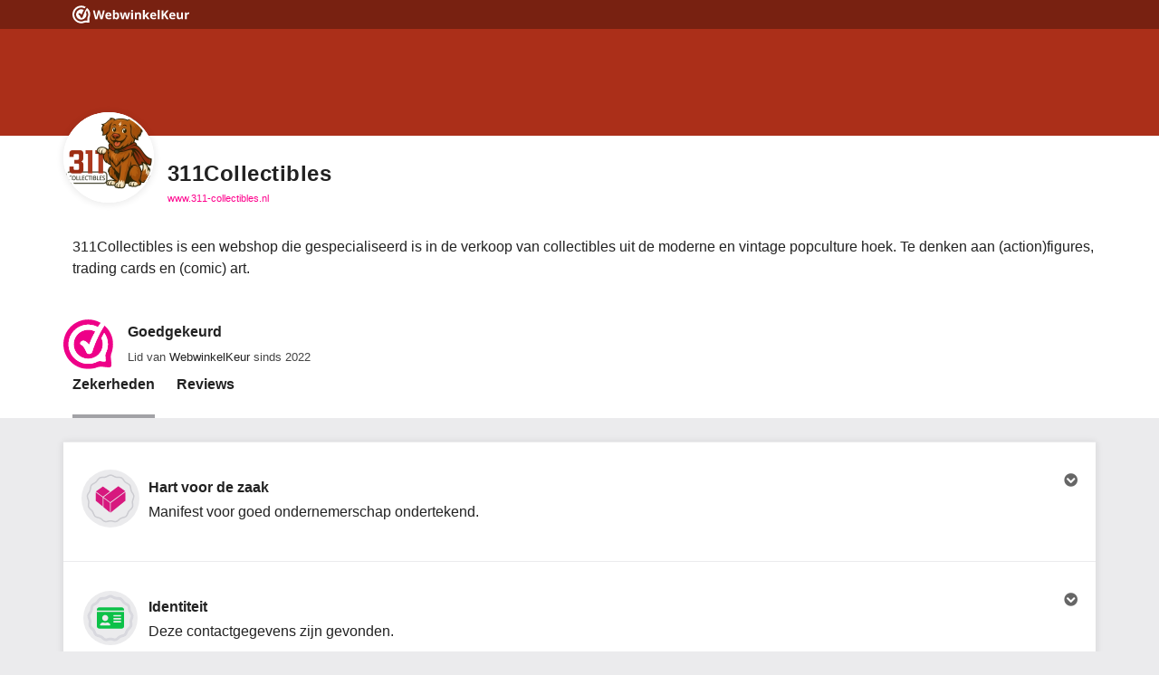

--- FILE ---
content_type: text/html; charset=UTF-8
request_url: https://dashboard.webwinkelkeur.nl/webshops/view/1214616
body_size: 309271
content:
<!DOCTYPE html>
<html lang="nl"  prefix="og: https://ogp.me/ns#">
<head>
  <meta charset="utf-8">
<meta http-equiv="X-UA-Compatible" content="IE=edge">
<meta name="viewport" content="width=device-width, initial-scale=1, shrink-to-fit=no">
<script nonce="L5IsY6Ii29" data-api="https://dashboard.webwinkelkeur.nl/e" data-domain="1">!function(){"use strict";var a=window.location,r=window.document,o=r.currentScript,l=o.getAttribute("data-api")||new URL(o.src).origin+"/api/event";function s(t,e){t&&console.warn("Ignoring Event: "+t),e&&e.callback&&e.callback()}function t(t,e){if(/^localhost$|^127(\.[0-9]+){0,2}\.[0-9]+$|^\[::1?\]$/.test(a.hostname)||"file:"===a.protocol)return s("localhost",e);if((window._phantom||window.__nightmare||window.navigator.webdriver||window.Cypress)&&!window.__plausible)return s(null,e);try{if("true"===window.localStorage.plausible_ignore)return s("localStorage flag",e)}catch(t){}var i={},n=(i.n=t,i.u=a.href,i.d=o.getAttribute("data-domain"),i.r=r.referrer||null,e&&e.meta&&(i.m=JSON.stringify(e.meta)),e&&e.props&&(i.p=e.props),new XMLHttpRequest);n.open("POST",l,!0),n.setRequestHeader("Content-Type","text/plain"),n.send(JSON.stringify(i)),n.onreadystatechange=function(){4===n.readyState&&e&&e.callback&&e.callback({status:n.status})}}var e=window.plausible&&window.plausible.q||[];window.plausible=t;for(var i,n=0;n<e.length;n++)t.apply(this,e[n]);function p(){i!==a.pathname&&(i=a.pathname,t("pageview"))}var c,u=window.history;u.pushState&&(c=u.pushState,u.pushState=function(){c.apply(this,arguments),p()},window.addEventListener("popstate",p)),"prerender"===r.visibilityState?r.addEventListener("visibilitychange",function(){i||"visible"!==r.visibilityState||p()}):p()}();</script>
  <base href="https://dashboard.webwinkelkeur.nl/webshops/view/1214616">
  <meta name="viewport" content="width=device-width, initial-scale=1">
  <link rel="icon" type="image/svg+xml" href="https://dashboard.webwinkelkeur.nl/favicon">
  <link rel="alternate icon" href="https://dashboard.webwinkelkeur.nl/favicon.ico">

      <title>Is 311Collectibles betrouwbaar? Reviews en keurmerk</title>
        <meta name="description" content="Bekijk hier de 311Collectibles webwinkel: 93 klantenreviews, geverifieerde bedrijfsgegevens &amp; het WebwinkelKeur keurmerk in &eacute;&eacute;n oogopslag.">
      
  <!-- Open Graph data -->
<meta property="og:title" content="Is 311Collectibles betrouwbaar? Reviews en keurmerk">
<meta property="og:type" content="website">
  <meta property="og:url" content="https://www.webwinkelkeur.nl/webshop/311Collectibles_1214616">
<meta property="og:image" content="https://dashboard.webwinkelkeur.nl/img/OpenGraph/webwinkelkeur.jpg">
<meta property="og:image:width" content="1360">
<meta property="og:image:height" content="710">
  <meta property="og:description" content="Bekijk hier de 311Collectibles webwinkel: 93 klantenreviews, geverifieerde bedrijfsgegevens & het WebwinkelKeur keurmerk in één oogopslag.">
<meta property="og:locale" content="nl_NL">
  <meta property="fb:app_id" content="1000587841752580">

  <!-- Canonical and Alternate links -->
  <link rel="canonical" href="https://www.webwinkelkeur.nl/webshop/311Collectibles_1214616">
<link rel="alternate" hreflang="x-default" href="https://www.webwinkelkeur.nl/webshop/311Collectibles_1214616">
<link rel="alternate" hreflang="nl" href="https://www.webwinkelkeur.nl/webshop/311Collectibles_1214616">  <link rel="preload" type="text/css" href="https://dashboard.webwinkelkeur.nl/minify/stylesheet.css?f=%2Fcss%2Ffrontend%2Fmicromodal.css&amp;m=1768999928&amp;v=2" as="style" crossorigin="crossorigin" id="preload-stylesheet-697196202077e"/>
<script nonce="L5IsY6Ii29">document.getElementById("preload-stylesheet-697196202077e").onload=function(){this.onload=null;this.rel='stylesheet';}</script>
  <style>/* global.css */ .cake-error{z-index:999999;position:relative;background:white;white-space:pre-wrap;max-width:calc(100vw - 20px);}</style>


      <!-- Use these until switch to scss -->
    <style>/* style.css */ @charset "UTF-8";html,body,div,span,applet,object,iframe,h1,h2,h3,h4,h5,h6,p,blockquote,pre,a,abbr,acronym,address,big,cite,code,del,dfn,em,img,ins,kbd,q,s,samp,small,strike,strong,sub,sup,tt,var,b,u,i,center,dl,dt,dd,ol,ul,li,fieldset,form,label,legend,table,caption,tbody,tfoot,thead,tr,th,td,article,aside,canvas,details,embed,figure,figcaption,footer,header,hgroup,menu,nav,output,ruby,section,summary,time,mark,audio,video{margin:0;padding:0;border:0;font-size:100%;font:inherit;vertical-align:baseline;}*,*:after,*:before{box-sizing:border-box;}*::placeholder{color:#c6c6c6;}html{color:#222222;font:400 13px -apple-system,BlinkMacSystemFont,'Segoe UI',Roboto,Helvetica,Arial,sans-serif;-webkit-font-smoothing:antialiased;-moz-osx-font-smoothing:grayscale;text-rendering:auto;-webkit-text-size-adjust:100%;-webkit-overflow-scrolling:touch;scroll-behavior:smooth;overflow:hidden;overflow-y:auto;}@media (min-width:1025px){html{font:400 16px -apple-system,BlinkMacSystemFont,'Segoe UI',Roboto,Helvetica,Arial,sans-serif;}}html.iframe{height:calc(100% - 60px);}@media (min-width:1025px){html.iframe{height:100%;}}body{background-color:#666666;line-height:1.5em;height:100%;padding-bottom:60px;overflow-y:auto;}@media (min-width:1025px){body{padding-bottom:0;}}h3{font-family:-apple-system,BlinkMacSystemFont,'Segoe UI',Roboto,Helvetica,Arial,sans-serif;font-weight:bold;font-size:15px;margin:10px 0;}p{margin-bottom:10px;}a{color:var(--main-color);cursor:pointer;text-decoration:none;-moz-transition:all 200ms ease;-o-transition:all 200ms ease;-webkit-transition:all 200ms ease;transition:all 200ms ease;}a:hover{color:#666666;}small,.small{color:#666666;font-size:11px;}em{font-style:italic;}strong,b{font-weight:bold;}code,pre{font-family:'courier new',monospace;}pre{overflow-x:auto;}abbr{border-bottom:1px dotted #a2a2a6;}del{text-decoration:line-through;}mark{background-color:#ffffb3;}hr{background-color:transparent;border:1px solid #d8d8de;clear:both;margin:10px 0;}ul,ol{margin:0;}ul{list-style-type:none;}ul.flags{line-height:2.5em;padding-top:10px;padding-bottom:10px;}ul.flags li span{vertical-align:middle;margin-right:5px;}ol{list-style:decimal;}.sr-only{border:0;clip:rect(0,0,0,0);height:1px;margin:-1px;overflow:hidden;padding:0;position:absolute;width:1px;}.sr-only-focusable:active,.sr-only-focusable:focus{clip:auto;height:auto;margin:0;overflow:visible;position:static;width:auto;}.text-truncate{display:inline-block;overflow:hidden;white-space:nowrap;text-overflow:ellipsis;}.ribbon{position:relative;margin:20px 0;}.ribbon.ribbon-border-left:before{content:'';position:absolute;left:-10px;top:0;background-color:#7ed321;width:5px;bottom:0;}.ribbon .ribbon-icon{padding:0;flex-shrink:0;}.ribbon .ribbon-icon.alt i{width:24px;height:24px;font-size:14px;line-height:26px;background:#a2a2a6;color:#fff;text-align:center;border-radius:3px;overflow:hidden;}.ribbon .ribbon-container .ribbon-item{display:flex;align-items:center;color:#444444;}.ribbon .ribbon-container .ribbon-item:hover dl dd{color:var(--main-color);}.ribbon .ribbon-container .ribbon-item .ribbon-icon img,.ribbon .ribbon-container .ribbon-item .ribbon-mark img{width:48px;height:48px;object-fit:contain;}.ribbon .ribbon-container .ribbon-item .ribbon-header{flex:1;margin-left:10px;}.ribbon .ribbon-container .ribbon-item .ribbon-header.ribbon-header-first{padding-left:0;}.ribbon .ribbon-container .ribbon-item .ribbon-header dl{margin:0;}.ribbon .ribbon-container .ribbon-item .ribbon-header dl dd{margin:0;}.ribbon .ribbon-container .ribbon-item .ribbon-header dl dd span{vertical-align:middle;}@media (min-width:1025px){.ribbon.ribbon-border-left:before{left:-20px;}.ribbon .ribbon-icon{padding-left:0;}}.section .section-inner,.section-inverse .section-inner,.app-footer .section-inner,.app-cta .section-inner{max-width:1140px;margin-left:auto;margin-right:auto;}.section,.section-inverse,.app-footer,.app-cta{padding-left:10px;padding-right:10px;padding-top:30px;padding-bottom:30px;display:block;position:relative;margin:0 auto;overflow:hidden;}.section:before,.section-inverse:before,.app-footer:before,.app-cta:before,.section:after,.section-inverse:after,.app-footer:after,.app-cta:after{content:'';display:table;}.section:after,.section-inverse:after,.app-footer:after,.app-cta:after{clear:both;}.section-inverse{background-color:#666666;color:#fff;}.section-inverse a{color:#fff;}.section-inverse .section-header .section-title{color:#fff;}.section-inverse .section-body{color:#fff;}.section-inverse .section-footer{color:#fff;}button::-moz-focus-inner,input::-moz-focus-inner{border:0;padding:0;}.button{-webkit-appearance:none;-moz-appearance:none;appearance:none;border:0;cursor:pointer;display:inline-flex;justify-content:space-between;align-items:baseline;-webkit-font-smoothing:antialiased;-moz-osx-font-smoothing:grayscale;text-decoration:none;vertical-align:bottom;position:relative;font-size:15px;border-radius:3rem;line-height:1rem;padding:0.88rem 2.33rem;text-align:left;}.full.button{width:100%;}@media (min-width:1025px){.full.button{width:auto;}}.button:focus{outline:0;}.button i{padding-left:20px;float:right;}.button{background:var(--main-color);color:#fff;}.button.green{background:#7ed321;}.button.margin{margin-top:10px;margin-bottom:10px;}.button:before{content:'';position:absolute;box-shadow:0 0 0 15px rgba(0,0,0,0);background-clip:padding-box;display:block;top:-1px;left:-1px;right:-1px;bottom:-1px;transition:all 0.33s ease;border-radius:3px;border-radius:3rem;}.button:hover{background:#222222;color:#fff;}.button:hover:before{box-shadow:0 0 0 2px rgba(0,0,0,0.06);}.button:active,.button:focus{background:var(--main-color-darker);color:#fff;}.button--facebook{background:#3b5998;}.button--facebook:hover{background:#222222;}.button--facebook:active,.button--facebook:focus{background:#3b5998;}.button--twitter{background:#14acec;}.button--twitter:hover{background:#222222;}.button--twitter:active,.button--twitter:focus{background:#14acec;}.button--underlined{font-weight:bold;position:relative;}.button--underlined:before{content:'';height:3px;background-color:#d8d8de;position:absolute;left:0;right:0;bottom:-3px;}.button-form{color:#222222;display:block;}.button-form:hover{color:var(--main-color);}.button-form i{margin-left:3.33333px;vertical-align:middle;}.button-group{overflow:visible;margin:10px auto;}.button-group .button-group-half{float:left;width:50%;margin-left:0%;margin-right:0%;}.button-group .button-group-half:last-of-type{float:left;width:47.91667%;margin-left:2.08333%;margin-right:0%;}input[type='search']{-webkit-appearance:textfield;}input[type='search']::-webkit-search-decoration{-webkit-appearance:none;}input[type='text'],input[type='number'],input[type='password'],input[type='search'],input[type='email'],input[type='tel'],input[type='url'],textarea,select{-webkit-appearance:none;-moz-appearance:none;appearance:none;border:none;border-bottom:1px solid #d8d8de;border-radius:0;color:inherit;display:block;font-family:-apple-system,BlinkMacSystemFont,'Segoe UI',Roboto,Helvetica,Arial,sans-serif;font-size:16px;line-height:1.5em;margin:0;vertical-align:baseline;width:100%;color:#666666;}input[type='text']:focus,input[type='number']:focus,input[type='password']:focus,input[type='search']:focus,input[type='email']:focus,input[type='tel']:focus,input[type='url']:focus,textarea:focus,select:focus{border:none;border-bottom:1px solid #d8d8de;outline:0;}input[type='text'],input[type='number'],input[type='password'],input[type='search'],input[type='email'],input[type='tel'],input[type='url']{padding:10px 0 10px 0;}textarea{display:block;overflow:auto;resize:vertical;vertical-align:top;min-height:125px;}select{-webkit-appearance:menulist;height:2.85rem;}select[multiple]{-webkit-appearance:none;height:auto;}legend{border:0;display:block;}input[type='checkbox']{width:1.5rem;height:1.5rem;position:relative;cursor:pointer;}input[type='checkbox']:before{content:'';top:0;left:0;width:1.5rem;height:1.5rem;background-color:#fff;border:1px solid #a2a2a6;border-radius:3px;position:absolute;}input[type='checkbox']:after{content:'\f00c';color:var(--main-color);padding:0.25rem;font-size:1rem;font-family:'Font Awesome 5 Pro';top:0;left:0;width:1.5rem;height:1.5rem;border:1px solid var(--main-color);border-radius:3px;position:absolute;opacity:0;transition:opacity 0.2s ease;}input[type='checkbox']:hover:before{border-color:var(--main-color);box-shadow:0px 2px 2px rgba(0,0,0,0.1);}input[type='checkbox']:checked:after{opacity:1;}@media (min-width:1025px){input[type='checkbox']{width:1rem;height:1rem;}input[type='checkbox']:before,input[type='checkbox']:after{width:1rem;height:1rem;font-size:0.5rem;}}.file-upload-wrapper{position:relative;overflow:hidden;display:block;width:100%;margin-top:10px;}.file-upload-wrapper .file-upload-button{border:1px dashed #d8d8de;color:var(--main-color);background-color:white;padding:20px 20px;font-size:1rem;width:100%;cursor:pointer;}.file-upload-wrapper input[type='file']{font-size:100px;position:absolute;left:0;top:0;opacity:0;}dl{margin:20px 0;position:relative;}dl.dl-alt dt{font-size:13px;color:#444444;}@media (min-width:1025px){dl.dl-alt dt{font-size:14px;}}dl.dl-alt dd{font-size:11px;color:#666666;}@media (min-width:1025px){dl.dl-alt dd{font-size:13px;}}dl.dl-external dt{font-weight:normal;}dl.dl-external dd{font-family:-apple-system,BlinkMacSystemFont,'Segoe UI',Roboto,Helvetica,Arial,sans-serif;font-weight:bold;}dl .dt-icon{float:left;display:inline-block;width:24px;height:24px;font-size:14px;line-height:26px;background:#a2a2a6;color:#fff;text-align:center;border-radius:3px;margin:0 10px 0 0;overflow:hidden;}dl dt{display:block;font-size:11px;line-height:1em;margin-bottom:3.33333px;color:#666666;}dl dd{display:block;margin:0 0 15px 0;color:#444444;transition:all 200ms ease;}dl dd a{color:#222222;}dl dd a:hover{color:var(--main-color);}dl dd br{clear:both;}.mark{display:block;color:#222222;border-radius:100%;padding:0 6.66667px 0 6.66667px;font-family:-apple-system,BlinkMacSystemFont,'Segoe UI',Roboto,Helvetica,Arial,sans-serif;font-weight:bold;min-width:35px;min-height:35px;line-height:35px;border-radius:50%;text-align:center;}.mark i{color:#ffb400;}.mark.alt{background-color:#a2a2a6;color:#fff;}.text-center{text-align:center;}@media (min-width:1025px){.hidden-desktop{display:none;}}.icon-check{color:#7ed321;}.app-wrapper{height:100%;min-width:300px;background:#ebebed;position:relative;}.app-wrapper.write-review{background:transparent;padding-bottom:0;}@media (min-width:1025px){.app-wrapper{height:100%;padding-bottom:0;}}.app-wrapper .app-header{position:relative;z-index:1;}.app-wrapper .main{position:relative;z-index:5;}.app-wrapper .app-cta{position:relative;z-index:4;}.app-wrapper .app-footer{position:relative;z-index:3;}.app-header{position:relative;}.app-header .app-header-inner{color:#fff;}.app-header .app-header-inner .app-topbar{position:absolute;z-index:1000;left:0;right:0;text-align:center;background:rgba(0,0,0,0.3);overflow:hidden;height:32px;}.app-header .app-header-inner .app-topbar .app-topbar-inner{max-width:1140px;margin:0 auto;position:relative;}.app-header .app-header-inner .app-topbar .app-topbar-inner .app-logo{display:inline-block;margin:0 10px;vertical-align:middle;transition:all 200ms ease;filter:brightness(0) invert(1);}.app-header .app-header-inner .app-topbar .app-topbar-inner .app-logo img{width:129px;height:32px;}.app-header .app-header-inner .app-topbar .app-topbar-inner .app-logo:hover{filter:none;}@media (min--moz-device-pixel-ratio:1.3),(-o-min-device-pixel-ratio:2.6 / 2),(-webkit-min-device-pixel-ratio:1.3),(min-device-pixel-ratio:1.3),(min-resolution:1.3dppx){.app-header .app-header-inner .app-topbar .app-topbar-inner .app-logo:hover{filter:none;}}.app-header .app-header-inner .app-topbar .app-topbar-inner .lang{position:absolute;top:0;right:0;margin-right:10px;font-size:11px;}.app-header .app-header-inner .app-topbar .app-topbar-inner .lang:after{content:'\f32d';font-family:'Font Awesome 5 Pro';position:absolute;top:calc(50% - 11px);right:0;z-index:5;}.app-header .app-header-inner .app-topbar .app-topbar-inner .lang select{padding-right:15px;-webkit-appearance:none;-ms-appearance:none;-moz-appearance:none;appearance:none;background:transparent;color:#fff;border:none;font-size:9px;line-height:32px;height:32px;width:100%;margin:0;border-radius:0;position:relative;cursor:pointer;z-index:10;}@media (min-width:1025px){.app-header .app-header-inner .app-topbar .app-topbar-inner .lang select{font-size:11px;}}.app-header .app-header-inner .app-topbar .app-topbar-inner .lang select option{color:initial;}.app-header .app-header-inner .profile-hero{height:105px;background-color:#666666;background-position:center center;background-repeat:no-repeat;background-size:cover;background-blend-mode:multiply;}.app-header .app-header-inner .profile-hero .profile-hero-overlay{width:100%;height:100%;opacity:0.6;}.app-header .app-header-inner .write-review-desktop-header{display:none;}@media screen and (min-width:1025px){.app-header .app-header-inner .write-review-desktop-header{display:block;width:100%;padding-top:32px;margin-bottom:20px;}.app-header .app-header-inner .write-review-desktop-header .write-review-desktop-header-inner{max-width:1140px;margin:0 auto;padding:20px 0;text-align:center;}.app-header .app-header-inner .write-review-desktop-header .write-review-desktop-header-inner .write-review-title{font-family:-apple-system,BlinkMacSystemFont,'Segoe UI',Roboto,Helvetica,Arial,sans-serif;font-weight:600;font-size:18px;}}@media (min-width:1025px){.app-header .app-header-inner .app-topbar{text-align:left;}.app-header .app-header-inner .profile-hero{height:150px;}}.app-footer{padding-top:45px;padding-bottom:30px;background-color:#fff;}.app-footer .section-body{display:flex;}.app-footer .section-body .app-footer-col{flex:1;}.app-footer .section-body .app-footer-col .footer-link:first-of-type::before{content:'-';color:#222222;margin-right:0.3rem;}.app-footer .section-body .app-footer-col .footer-link:nth-child(2)::before{content:'&';color:#222222;margin-right:0.3rem;}@media (min-width:1025px){.app-footer{padding-top:80px;padding-bottom:80px;}}.app-tabs{width:100%;height:60px;border-top:1px rgba(216,216,222,0.75) solid;position:fixed;bottom:0;left:0;right:0;z-index:10;background:#fff;-webkit-box-shadow:0 1px 7px 2px rgba(0,0,0,0.07);box-shadow:0 1px 7px 2px rgba(0,0,0,0.07);}@media (min-width:1025px){.app-tabs{display:none;}}.app-tabs ul.app-tabs-inner{display:flex;flex-direction:row;align-items:center;justify-content:center;margin:0 10px;}.app-tabs ul.app-tabs-inner li{list-style:none;flex:1;}.app-tabs ul.app-tabs-inner li a{display:block;overflow:hidden;text-align:center;height:60px;border-bottom:5px #fff solid;}.app-tabs ul.app-tabs-inner li a .app-tab-icon{font-size:20px;color:#222;clear:both;margin-top:10px;}.app-tabs ul.app-tabs-inner li a .app-tab-label{font-size:11px;color:#222;display:block;line-height:1em;}.app-tabs ul.app-tabs-inner li.is-active a{border-bottom:5px var(--main-color) solid;}.app-tabs ul.app-tabs-inner li.is-active .app-tab-icon{color:var(--main-color);}.app-tabs ul.app-tabs-inner li.is-active .app-tab-label{color:var(--main-color);}.app-tabs-desktop{display:none;overflow:hidden;width:100%;align-self:end;}.app-tabs-desktop ul.app-tabs-inner{margin:0;padding-left:10px;}.app-tabs-desktop ul.app-tabs-inner li{list-style:none;display:inline-block;margin-left:20px;}.app-tabs-desktop ul.app-tabs-inner li:first-child{margin-left:0;}.app-tabs-desktop ul.app-tabs-inner li a{font-weight:bold;color:#222222;padding-bottom:25px;font-size:16px;display:block;position:relative;-moz-transition:all 200ms ease;-o-transition:all 200ms ease;-webkit-transition:all 200ms ease;transition:all 200ms ease;}.app-tabs-desktop ul.app-tabs-inner li a:after{content:'';-moz-transition:all 200ms ease;-o-transition:all 200ms ease;-webkit-transition:all 200ms ease;transition:all 200ms ease;}.app-tabs-desktop ul.app-tabs-inner li a:hover{-moz-transition:all 200ms ease;-o-transition:all 200ms ease;-webkit-transition:all 200ms ease;transition:all 200ms ease;color:#444444;}.app-tabs-desktop ul.app-tabs-inner li a:hover:after{content:'';position:absolute;left:0;right:0;bottom:0;height:4px;background-color:#d8d8de;-moz-transition:all 200ms ease;-o-transition:all 200ms ease;-webkit-transition:all 200ms ease;transition:all 200ms ease;}.app-tabs-desktop ul.app-tabs-inner li.is-active a:after{content:'';position:absolute;left:0;right:0;bottom:0;height:4px;background-color:#a2a2a6;}@media (min-width:1025px){.app-tabs-desktop{display:block;}}.app-cta{padding-bottom:50px;position:relative;overflow:visible;background-color:#ebebed;}.app-cta .section-inner .section-header{margin-bottom:10px;}.app-cta .section-inner .section-header .cta-title{font-weight:bold;font-family:-apple-system,BlinkMacSystemFont,'Segoe UI',Roboto,Helvetica,Arial,sans-serif;color:#222222;}.app-cta .section-inner .section-body .column{float:left;width:50%;margin-left:0%;margin-right:0%;}.app-cta .section-inner .section-body .column:first-of-type{float:left;width:47.91667%;margin-left:0%;margin-right:2.08333%;}.app-cta .section-inner .section-body .column ul{list-style-type:none;line-height:2.1em;}.app-cta .section-inner .section-body .column ul.checklist{font-size:11px;}.app-cta .section-inner .section-body .column ul.checklist li{margin-right:0.5rem;}.app-cta .section-inner .section-body .column ul.checklist li i{color:#7ed321;padding-right:3px;}.app-cta .section-inner .section-footer{float:left;width:100%;margin-left:0%;margin-right:0%;position:absolute;bottom:-18px;right:0;left:0;max-width:1140px;margin:auto;text-align:right;}@media screen and (min-width:768px){.app-cta .section-inner .section-footer{text-align:center;}}.app-cta .section-inner .section-footer .button{margin-right:10px;}@media (min-width:1025px){.app-cta{padding-top:80px;padding-bottom:80px;}.app-cta .section-inner .section-header .cta-title{font-size:20px;}.app-cta .section-inner .section-body .column{float:left;width:100%;margin-left:0%;margin-right:0%;margin-top:10px;}.app-cta .section-inner .section-body .column:first-of-type{float:left;width:100%;margin-left:0%;margin-right:0%;margin-top:0;}.app-cta .section-inner .section-body .column ul.checklist li{display:inline;}.app-cta .section-inner .section-body .column ul.checklist li:nth-child(2):after{content:'\A';white-space:pre;}.app-cta .section-inner .section-footer{text-align:left;}}.app-sidebar-item{background-color:#fff;overflow:hidden;padding:20px;}.app-sidebar-item:first-child{margin-top:10px;}.app-sidebar-item.padding-l{padding-top:50px;padding-bottom:50px;}.app-sidebar-item .button{width:100%;margin:5px 0 5px 0;}.app-sidebar-item .sidebar-header img{max-width:48px;height:auto;}.app-sidebar-item .sidebar-header img.center-img{display:block;margin:0 auto;}.app-sidebar-item .sidebar-header .sidebar-title{color:#222222;font-family:-apple-system,BlinkMacSystemFont,'Segoe UI',Roboto,Helvetica,Arial,sans-serif;font-size:15px;font-weight:900;margin-bottom:10px;}.app-sidebar-item .sidebar-body{overflow:hidden;}.app-sidebar-item .sidebar-body select{margin:10px 0;}.app-sidebar-item .sidebar-body p{font-size:13px;}@media (min-width:1025px){.app-sidebar-item .sidebar-body p{font-size:13px;line-height:1.75em;}}.app-sidebar-item .sidebar-body dl.dl-alt dt{font-size:13px;}@media (min-width:1025px){.app-sidebar-item .sidebar-body dl.dl-alt dt{font-size:14px;}}.app-sidebar-item .sidebar-body dl.dl-alt dd{font-size:11px;}@media (min-width:1025px){.app-sidebar-item .sidebar-body dl.dl-alt dd{font-size:13px;}}.app-sidebar-item .sidebar-body dl dt{margin-bottom:5px;}@media (min-width:1025px){.app-sidebar-item .sidebar-body dl dt{font-size:11px;}}.app-sidebar-item .sidebar-body dl dd{line-height:1.33em;}@media (min-width:1025px){.app-sidebar-item .sidebar-body dl dd{font-size:14px;}}.app-sidebar .sidebar-body .ribbon-item{align-items:start;}.app-sidebar-item .sidebar-footer{margin-top:1rem;}@media screen and (min-width:768px){.app-sidebar{border-left:1px solid #ebebed;}.app-sidebar-item{border:none;margin-bottom:15px;-webkit-box-shadow:0 1px 7px 2px rgba(0,0,0,0.07);box-shadow:0 1px 7px 2px rgba(0,0,0,0.07);}}@media (min-width:1025px){.app-sidebar{margin-bottom:7px;}.app-sidebar.bottom{float:left;width:100%;margin-left:0%;margin-right:0%;}.app-sidebar-item{margin-top:0;border-radius:3px;}.app-sidebar-item:first-of-type{margin-top:25px;}.app-sidebar-item:last-of-type{margin-bottom:0;}}.profile{background-color:#ebebed;}.profile .profile-body{background-color:#fff;margin-top:10px;}.profile .profile-body .profile-body-inner{max-width:1140px;margin:0 auto;overflow:auto;overflow-x:hidden;}.profile .profile-body .profile-body-inner .profile-badges{margin-bottom:10px;}.profile .profile-body .profile-body-inner .profile-badges .profile-header{padding:10px;background:#fff;}.profile .profile-body .profile-body-inner .profile-badges .profile-footer{background:#fff;}.profile .profile-body .profile-body-inner .profile-badges .profile-footer .profile-footer-inner{padding:10px;text-align:right;}.profile .profile-body .profile-body-inner .profile-badges .profile-footer .profile-footer-inner a{color:#222222;}.profile .profile-body .profile-body-inner .profile-badges .profile-footer .profile-footer-inner a i{padding-left:3.33333px;}.profile .profile-body .profile-body-inner .profile-badges .profile-footer .profile-footer-inner a:hover{color:var(--main-color);}@media screen and (max-width:500px){.ribbon .ribbon-container .ribbon-item .ribbon-header dl dd span.name{max-width:180px;}}@media screen and (min-width:768px){.profile .profile-body{margin-top:0;}.profile,.reviews{.profile-head .profile-head-inner,.profile-body .profile-body-inner{display:grid;grid-template-columns:1fr 300px;}.profile-body .profile-body-inner{grid-gap:1rem;background-color:#ebebed;}.profile-body .profile-body-inner .profile-badges{box-shadow:0 1px 7px 2px rgba(0,0,0,0.07);margin-top:10px;}}.profile .profile-body .profile-body-inner .profile-badges .profile-footer:before{content:'';position:relative;display:block;top:0;left:0;right:0;width:100%;height:1px;background:#ebebed;}.profile .profile-body .profile-body-inner .profile-badges .profile-footer .profile-footer-inner{padding:10px;}.profile .profile-head{border-bottom:1px solid #ebebed;}.ribbon .ribbon-container .ribbon-item .ribbon-header dl dd span.name{max-width:275px;}}.profile .profile-head .profile-head-inner .profile-head-main{margin-right:0;width:100%;}@media (min-width:1025px){.reviews,.profile{.profile-head .profile-head-inner,.profile-body .profile-body-inner{grid-template-columns:1fr 325px;}.profile-head .profile-head-inner{grid-template-rows:1fr minmax(0.25fr,50px);grid-gap:0 1rem;}.profile-head{min-height:100px;padding-bottom:0;}}.profile .profile-head .profile-head-inner .profile-head-main .profile-head-avatar{width:100px;height:100px;margin-top:-26px;}.profile .profile-head .profile-head-inner .profile-head-main .profile-head-avatar.profile-head-avatar_placeholder{line-height:100px;}.profile .profile-head .profile-head-inner .profile-head-main .profile-head-avatar.profile-head-avatar_image .avatar_image-wrapper{width:100px;height:100px;}.profile .profile-head .profile-head-inner .profile-head-main .profile-head-info{margin-left:115px;min-height:74px;word-break:break-all;padding-top:30px;}.profile .profile-head .profile-head-inner .profile-head-main .profile-head-description{padding-top:20px;}.profile .profile-body{overflow:auto;padding-left:10px;padding-right:10px;background-color:#ebebed;padding-bottom:10px;}.profile .profile-body .profile-body-inner{overflow:visible;}.profile .profile-body .profile-body-inner .profile-badges{box-shadow:0 1px 7px 2px rgba(0,0,0,0.07);border-radius:3px;overflow:visible;margin-top:25px;}.profile .profile-body .profile-body-inner .profile-badges .profile-footer .profile-footer-inner{padding:30px 20px;}.profile .profile-body .profile-body-inner .profile-badges .profile-header{display:none;}}.profile .profile-head,.reviews .profile-head,.company .profile-head{background:#fff;padding:0 10px 5px 10px;min-height:64px;position:relative;}.profile .profile-head .profile-head-inner,.reviews .profile-head .profile-head-inner,.company .profile-head .profile-head-inner{max-width:1140px;margin:0 auto;overflow-y:auto;overflow-x:hidden;}.profile .profile-head .profile-head-inner .profile-head-main .profile-head-avatar,.reviews .profile-head .profile-head-inner .profile-head-main .profile-head-avatar,.company .profile-head .profile-head-inner .profile-head-main .profile-head-avatar{position:absolute;margin-top:-10px;width:64px;height:64px;border-radius:100%;overflow:hidden;background:#fff !important;box-shadow:0 1px 7px 2px rgba(0,0,0,0.07);}.profile-head .profile-head-inner .profile-head-main .profile-head-avatar::before{content:'';position:absolute;inset:0;width:100%;height:100%;border-radius:50%;border:2px solid white;}.profile .profile-head .profile-head-inner .profile-head-main .profile-head-avatar.profile-head-avatar_placeholder,.reviews .profile-head .profile-head-inner .profile-head-main .profile-head-avatar.profile-head-avatar_placeholder,.company .profile-head .profile-head-inner .profile-head-main .profile-head-avatar.profile-head-avatar_placeholder{background:#d8d8de;color:#666666;font-family:-apple-system,BlinkMacSystemFont,'Segoe UI',Roboto,Helvetica,Arial,sans-serif;font-size:18px;font-weight:700;text-align:center;line-height:62px;}.profile .profile-head .profile-head-inner .profile-head-main .profile-head-avatar.profile-head-avatar_placeholder .avatar_placeholder-wrapper .initials,.reviews .profile-head .profile-head-inner .profile-head-main .profile-head-avatar.profile-head-avatar_placeholder .avatar_placeholder-wrapper .initials,.company .profile-head .profile-head-inner .profile-head-main .profile-head-avatar.profile-head-avatar_placeholder .avatar_placeholder-wrapper .initials{text-transform:uppercase;}.profile .profile-head .profile-head-inner .profile-head-main .profile-head-avatar.profile-head-avatar_image .avatar_image-wrapper,.reviews .profile-head .profile-head-inner .profile-head-main .profile-head-avatar.profile-head-avatar_image .avatar_image-wrapper,.company .profile-head .profile-head-inner .profile-head-main .profile-head-avatar.profile-head-avatar_image .avatar_image-wrapper{white-space:nowrap;text-align:center;width:64px;height:64px;background:#fff;}.profile .profile-head .profile-head-inner .profile-head-main .profile-head-avatar.profile-head-avatar_image .avatar_image-wrapper .helper,.reviews .profile-head .profile-head-inner .profile-head-main .profile-head-avatar.profile-head-avatar_image .avatar_image-wrapper .helper,.company .profile-head .profile-head-inner .profile-head-main .profile-head-avatar.profile-head-avatar_image .avatar_image-wrapper .helper{display:inline-block;height:100%;vertical-align:middle;}.profile .profile-head .profile-head-inner .profile-head-main .profile-head-info,.reviews .profile-head .profile-head-inner .profile-head-main .profile-head-info,.company .profile-head .profile-head-inner .profile-head-main .profile-head-info{position:relative;padding-top:12.5px;margin-left:74px;}.profile .profile-head .profile-head-inner .profile-head-main .profile-head-info .profile-head-title,.reviews .profile-head .profile-head-inner .profile-head-main .profile-head-info .profile-head-title,.company .profile-head .profile-head-inner .profile-head-main .profile-head-info .profile-head-title{font-family:-apple-system,BlinkMacSystemFont,'Segoe UI',Roboto,Helvetica,Arial,sans-serif;font-size:16px;font-weight:900;}.profile .profile-head .profile-head-inner .profile-head-main .profile-head-info .profile-head-meta,.reviews .profile-head .profile-head-inner .profile-head-main .profile-head-info .profile-head-meta,.company .profile-head .profile-head-inner .profile-head-main .profile-head-info .profile-head-meta{padding-top:2.5px;font-size:11px;margin-bottom:5px;}.profile .profile-head .profile-head-inner .profile-head-main .profile-head-info .profile-head-meta .profile-head-url,.reviews .profile-head .profile-head-inner .profile-head-main .profile-head-info .profile-head-meta .profile-head-url,.company .profile-head .profile-head-inner .profile-head-main .profile-head-info .profile-head-meta .profile-head-url{color:#222222;margin-right:10px;}.profile .profile-head .profile-head-inner .profile-head-main .profile-head-info .profile-head-meta .profile-head-claim,.reviews .profile-head .profile-head-inner .profile-head-main .profile-head-info .profile-head-meta .profile-head-claim,.company .profile-head .profile-head-inner .profile-head-main .profile-head-info .profile-head-meta .profile-head-claim{display:inline-block;word-break:keep-all;}.profile .profile-head .profile-head-inner .profile-head-main .profile-head-description,.reviews .profile-head .profile-head-inner .profile-head-main .profile-head-description,.company .profile-head .profile-head-inner .profile-head-main .profile-head-description{margin:10px 0 0 0;overflow:hidden;word-wrap:break-word;}.profile .profile-head .profile-head-inner .profile-head-main .profile-head-description .profile-head-description-collapse,.reviews .profile-head .profile-head-inner .profile-head-main .profile-head-description .profile-head-description-collapse,.company .profile-head .profile-head-inner .profile-head-main .profile-head-description .profile-head-description-collapse{min-height:1.5rem;height:auto;overflow:hidden;-moz-transition:all 200ms ease;-o-transition:all 200ms ease;-webkit-transition:all 200ms ease;transition:all 200ms ease;}.profile .profile-head .profile-head-inner .profile-head-main .profile-head-description .profile-head-description-collapse p,.reviews .profile-head .profile-head-inner .profile-head-main .profile-head-description .profile-head-description-collapse p,.company .profile-head .profile-head-inner .profile-head-main .profile-head-description .profile-head-description-collapse p{margin-bottom:10px;}.profile .profile-head .profile-head-inner .profile-head-main .profile-head-description .profile-head-description-collapse .profile-head-tags,.reviews .profile-head .profile-head-inner .profile-head-main .profile-head-description .profile-head-description-collapse .profile-head-tags,.company .profile-head .profile-head-inner .profile-head-main .profile-head-description .profile-head-description-collapse .profile-head-tags{color:#666666;font-size:13px;margin-top:15px;}.profile .profile-head .profile-head-inner .profile-head-main .profile-head-description .profile-head-description-collapse .profile-head-tags a,.reviews .profile-head .profile-head-inner .profile-head-main .profile-head-description .profile-head-description-collapse .profile-head-tags a,.company .profile-head .profile-head-inner .profile-head-main .profile-head-description .profile-head-description-collapse .profile-head-tags a{color:#666666;}.profile .profile-head .profile-head-inner .profile-head-main .profile-head-description .profile-head-description-collapse.is-open,.reviews .profile-head .profile-head-inner .profile-head-main .profile-head-description .profile-head-description-collapse.is-open,.company .profile-head .profile-head-inner .profile-head-main .profile-head-description .profile-head-description-collapse.is-open{max-height:100rem;height:auto;overflow:visible;}.profile .profile-head .profile-head-inner .profile-head-main .profile-head-description-toggle,.reviews .profile-head .profile-head-inner .profile-head-main .profile-head-description-toggle,.company .profile-head .profile-head-inner .profile-head-main .profile-head-description-toggle{display:block;color:#666666;border-radius:1em;padding:0 5px;transition:200ms ease;transition-property:color,background-color;text-align:center;cursor:pointer;visibility:visible;}.profile .profile-head .profile-head-inner .profile-head-main .profile-head-description-toggle.is-open,.reviews .profile-head .profile-head-inner .profile-head-main .profile-head-description-toggle.is-open,.company .profile-head .profile-head-inner .profile-head-main .profile-head-description-toggle.is-open{visibility:hidden;}.profile .profile-head .profile-head-inner .profile-head-aside,.reviews .profile-head .profile-head-inner .profile-head-aside,.company .profile-head .profile-head-inner .profile-head-aside{display:none;}@media (min-width:1025px){.profile .profile-head,.reviews .profile-head,.company .profile-head{min-height:100px;padding-bottom:0;}.profile .profile-head .profile-head-inner .profile-head-main .profile-head-avatar,.reviews .profile-head .profile-head-inner .profile-head-main .profile-head-avatar,.company .profile-head .profile-head-inner .profile-head-main .profile-head-avatar{width:100px;height:100px;margin-top:-26px;}.profile .profile-head .profile-head-inner .profile-head-main .profile-head-avatar.profile-head-avatar_placeholder,.reviews .profile-head .profile-head-inner .profile-head-main .profile-head-avatar.profile-head-avatar_placeholder,.company .profile-head .profile-head-inner .profile-head-main .profile-head-avatar.profile-head-avatar_placeholder{line-height:100px;}.profile .profile-head .profile-head-inner .profile-head-main .profile-head-avatar.profile-head-avatar_image .avatar_image-wrapper,.reviews .profile-head .profile-head-inner .profile-head-main .profile-head-avatar.profile-head-avatar_image .avatar_image-wrapper,.company .profile-head .profile-head-inner .profile-head-main .profile-head-avatar.profile-head-avatar_image .avatar_image-wrapper{width:100px;height:100px;}.profile .profile-head .profile-head-inner .profile-head-main .profile-head-info,.reviews .profile-head .profile-head-inner .profile-head-main .profile-head-info,.company .profile-head .profile-head-inner .profile-head-main .profile-head-info{margin-left:115px;min-height:74px;word-break:break-all;padding-top:30px;}.profile .profile-head .profile-head-inner .profile-head-main .profile-head-info .profile-head-title,.reviews .profile-head .profile-head-inner .profile-head-main .profile-head-info .profile-head-title,.company .profile-head .profile-head-inner .profile-head-main .profile-head-info .profile-head-title{font-size:24px;letter-spacing:0.02em;}.profile .profile-head .profile-head-inner .profile-head-main .profile-head-description,.reviews .profile-head .profile-head-inner .profile-head-main .profile-head-description,.company .profile-head .profile-head-inner .profile-head-main .profile-head-description{padding-top:20px;padding-left:10px;}.profile .profile-head .profile-head-inner .profile-head-main .profile-head-description .profile-head-description-toggle,.reviews .profile-head .profile-head-inner .profile-head-main .profile-head-description .profile-head-description-toggle,.company .profile-head .profile-head-inner .profile-head-main .profile-head-description .profile-head-description-toggle{margin-top:10px;position:relative;z-index:1;cursor:pointer;text-align:left;top:-0.5em;padding-left:0;}.profile .profile-head .profile-head-inner .profile-head-main .profile-head-description .profile-head-description-toggle:hover,.reviews .profile-head .profile-head-inner .profile-head-main .profile-head-description .profile-head-description-toggle:hover,.company .profile-head .profile-head-inner .profile-head-main .profile-head-description .profile-head-description-toggle:hover{background-color:unset;}.profile .profile-head .profile-head-inner .profile-head-main .profile-head-description .profile-head-description-toggle:hover i,.reviews .profile-head .profile-head-inner .profile-head-main .profile-head-description .profile-head-description-toggle:hover i,.company .profile-head .profile-head-inner .profile-head-main .profile-head-description .profile-head-description-toggle:hover i{background-color:#d8d8de;}.profile .profile-head .profile-head-inner .profile-head-main .profile-head-description .profile-head-description-toggle:after,.reviews .profile-head .profile-head-inner .profile-head-main .profile-head-description .profile-head-description-toggle:after,.company .profile-head .profile-head-inner .profile-head-main .profile-head-description .profile-head-description-toggle:after{content:'';position:absolute;height:1px;left:0;right:40%;top:calc(50% - 0.5px);background:#fff;}.profile .profile-head .profile-head-inner .profile-head-main .profile-head-description .profile-head-description-toggle i,.reviews .profile-head .profile-head-inner .profile-head-main .profile-head-description .profile-head-description-toggle i,.company .profile-head .profile-head-inner .profile-head-main .profile-head-description .profile-head-description-toggle i{padding:2.5px 5px 2.5px 5px;border:1px solid #ebebed;line-height:0.5em;border-radius:1em;background:#fff;position:relative;z-index:2;-moz-transition:all 200ms ease;-o-transition:all 200ms ease;-webkit-transition:all 200ms ease;transition:all 200ms ease;}.profile .profile-head .profile-head-inner .profile-head-aside .profile-status,.reviews .profile-head .profile-head-inner .profile-head-aside .profile-status,.company .profile-head .profile-head-inner .profile-head-aside .profile-status{line-height:4.5em;}.profile .profile-head .profile-head-inner .profile-head-aside .profile-status,.reviews .profile-head .profile-head-inner .profile-head-aside .profile-status,.company .profile-head .profile-head-inner .profile-head-aside .profile-status{display:table;width:100%;}.profile .profile-head .profile-head-inner .profile-head-aside .profile-status dl,.reviews .profile-head .profile-head-inner .profile-head-aside .profile-status dl,.company .profile-head .profile-head-inner .profile-head-aside .profile-status dl{display:table-cell;vertical-align:middle;margin:10px 0;}.profile .profile-head .profile-head-inner .profile-head-aside .profile-status dl dt,.reviews .profile-head .profile-head-inner .profile-head-aside .profile-status dl dt,.company .profile-head .profile-head-inner .profile-head-aside .profile-status dl dt{color:#222222;font-size:16px;font-weight:bold;white-space:normal;}.profile .profile-head .profile-head-inner .profile-head-aside .profile-status dl dd,.reviews .profile-head .profile-head-inner .profile-head-aside .profile-status dl dd,.company .profile-head .profile-head-inner .profile-head-aside .profile-status dl dd{line-height:1em;margin-bottom:2.5px;font-size:13px;color:#444444;padding-top:10px;}.profile .profile-head .profile-head-inner .profile-head-aside .profile-status .profile-status-image,.reviews .profile-head .profile-head-inner .profile-head-aside .profile-status .profile-status-image,.company .profile-head .profile-head-inner .profile-head-aside .profile-status .profile-status-image{max-width:55px;max-height:55px;width:100%;height:auto;}.profile .profile-head .profile-head-inner .profile-head-aside .profile-status.vertical{flex-flow:column nowrap;}.profile .profile-head .profile-head-inner .profile-head-aside .profile-status.vertical .profile-status-image,.company .profile-head .profile-head-inner .profile-head-aside .profile-status.vertical .profile-status-image{align-self:start;width:auto;max-width:unset;margin:0 0 0.5rem 0;}.profile .profile-head .profile-head-inner .profile-head-aside .profile-status > a.website,.company .profile-head .profile-head-inner .profile-head-aside .profile-status > a.website{display:contents;}.reviews .profile-head .profile-head-inner .profile-head-aside .profile-status .reviews-icon{background:transparent var(--background-img) no-repeat center/64px;height:64px;width:64px;margin-right:1rem;}.reviews .profile-head .profile-head-inner .profile-head-aside .profile-status .reviews-icon span{display:block;font-family:-apple-system,BlinkMacSystemFont,'Segoe UI',Roboto,Helvetica,Arial,sans-serif;font-size:24px;font-weight:900;letter-spacing:-0.02em;line-height:64px;text-align:center;color:#ffb400;text-shadow:none;}.reviews .profile-head .profile-head-inner .profile-head-aside .profile-status .reviews-icon span.super{color:#fff;text-shadow:1px 1px 3px rgba(0,0,0,0.2);}.reviews .profile-head .profile-head-inner .profile-head-aside .profile-status dl{flex-grow:1;}.profile .profile-head .profile-head-inner .profile-head-aside,.reviews .profile-head .profile-head-inner .profile-head-aside,.company .profile-head .profile-head-inner .profile-head-aside{display:flex;align-items:center;}}.reviews-external .reviews-body .reviews-body-inner .reviews-main .reviews-list{float:left;width:100%;margin-left:0%;margin-right:0%;position:relative;}.reviews-external .reviews-body .reviews-body-inner .reviews-main .reviews-list .reviews-collected-by{margin-top:0;}@media (min-width:1025px){.reviews-external .reviews-body .reviews-body-inner .reviews-main .reviews-list .reviews-collected-by{display:block;margin:0;padding:20px;background-color:#fff;}}.company-body{background-color:unset;overflow:auto;margin-top:10px;}.company-body .company-body-inner{max-width:1140px;margin:0 auto;}.company-main{background-color:#fff;margin-bottom:10px;}.company-headline{padding:10px;background-color:#fff;position:relative;margin-bottom:10px;float:left;width:100%;margin-left:0%;margin-right:0%;}.company-headline:after{content:'';position:absolute;left:10px;right:10px;bottom:0;height:1px;background-color:#ebebed;}.company-rating{float:left;width:50%;margin-left:0%;margin-right:0%;}.company-rating span{vertical-align:middle;}.company-rating span.rating-number{font-weight:700;font-size:15px;font-family:-apple-system,BlinkMacSystemFont,'Segoe UI',Roboto,Helvetica,Arial,sans-serif;padding-right:5px;}.company-total{float:left;width:50%;margin-left:0%;margin-right:0%;color:#a2a2a6;text-align:right;}.company-total span{display:inline-block;vertical-align:text-top;font-size:11px;}.company-collected-by{overflow:auto;width:100%;background-color:#fff;font-weight:700;padding-left:10px;padding-right:10px;margin-bottom:10px;margin-top:10px;}.company-list{position:relative;}@media screen and (min-width:768px){.company-body{margin-top:0;}.company-main{-webkit-box-shadow:0 1px 7px 2px rgba(0,0,0,0.07);box-shadow:0 1px 7px 2px rgba(0,0,0,0.07);float:left;width:60.41667%;margin-left:0%;margin-right:2.08333%;margin-top:10px;}}@media (min-width:1025px){.company-body{overflow:auto;padding-left:10px;padding-right:10px;background-color:unset;}.company-main{float:left;width:68.75%;margin-left:0%;margin-right:2.08333%;margin-top:25px;}.company-headline{display:none;}.company-collected-by{background-color:#fff;margin:0;padding:20px;}.company-list{padding:0;}}.card-company{padding:10px;background-color:#fff;border-top:1px solid #ebebed;overflow:auto;}.card-company .card-company-headline{float:left;width:100%;margin-left:0%;margin-right:0%;}.card-company .card-company-headline .card-company-name{font-size:15px;font-weight:900;float:left;width:50%;margin-left:0%;margin-right:0%;}.card-company .card-company-headline .card-company-name a{color:#222222;}.card-company .card-company-headline .card-company-name a:hover{color:var(--main-color);}.card-company .card-company-headline .card-company-rating{text-align:right;float:left;width:50%;margin-left:0%;margin-right:0%;}.card-company .card-company-body{padding-top:5px;float:left;width:100%;margin-left:0%;margin-right:0%;display:flex;align-items:center;justify-content:center;}.card-company .card-company-body .card-company-badges{float:left;width:50%;margin-left:0%;margin-right:0%;}.card-company .card-company-body .card-company-profile{float:left;width:50%;margin-left:0%;margin-right:0%;text-align:right;}.card-company .card-company-body .card-company-profile a{color:#222222;}.card-company .card-company-body .card-company-profile a:hover{color:var(--main-color);}.card-company .card-company-body .card-company-profile i{vertical-align:middle;padding-left:3.33333px;}@media (min-width:1025px){.card-company{padding:30px 20px;margin:0;}}.iframe .profile .profile-body,.iframe .reviews-body{overflow:hidden;overflow-y:auto;padding:0 10px 10px;background-color:#ebebed;}@media print{*{background:transparent !important;color:black !important;text-shadow:none !important;filter:none !important;-ms-filter:none !important;}a,a:visited{text-decoration:underline;}a[href]:after{content:' (' attr(href) ')';}abbr[title]:after{content:' (' attr(title) ')';}.ir a:after,a[href^='javascript:']:after,a[href^='#']:after{content:'';}pre,blockquote{page-break-inside:avoid;}thead{display:table-header-group;}tr,img{page-break-inside:avoid;}img{max-width:100% !important;}@page{margin:2cm;}p,h2,h3{orphans:3;widows:3;}h2,h3{page-break-after:avoid;}}div[role='button']{cursor:pointer;}</style>
    <style>/* custom.css */ html.iframe .app-cta,html.iframe .app-footer{display:none;}.micromodal{display:none;}.micromodal.is-open{display:block;}.profile-head-description-collapse.is-open{max-height:100px;}.profile-head-description-collapse.height{max-height:3rem;overflow:hidden;}.profile-head-description-collapse p:first-child{margin-bottom:0 !important;}.profile-head-description{overflow:visible !important;}@media (min-width:1025px){.profile-head-description{padding-bottom:16px;}}.profile-head-description-toggle{margin-top:0 !important;top:0 !important;}.profile-head-tags{color:#666 !important;margin-bottom:0 !important;margin-top:0 !important;font-size:0.8rem;}.profile-hero-container{position:relative;width:100%;height:100px;overflow:hidden;}@media (min-width:1025px){.profile-hero-container{height:150px;}}.profile-hero-filter{position:absolute;top:0;left:0;width:100%;height:100%;opacity:0.5;z-index:1;}.profile-hero-custom{display:block;width:100%;height:150px;object-fit:cover;}.profile-hero-container picture{display:block;height:100%;width:100%;}.profile-hero-container img{position:relative;display:block;top:50%;width:100%;height:auto;transform:translateY(-50%);}@supports (object-fit:cover){.profile-hero-container img{position:static;height:100%;object-fit:cover;transform:none;}}.app-header .app-header-inner .app-topbar .app-topbar-inner .app-logo-container{border-bottom-left-radius:3px;border-bottom-right-radius:3px;}@media (min-width:1025px){.app-header .app-header-inner .app-topbar .app-topbar-inner .app-logo-container{float:left;}}@media (max-width:1025px){.app-header .app-header-inner .app-topbar .app-topbar-inner .app-logo-container{display:inline-block;margin:0 auto;}}.app-header .app-header-inner .app-topbar .app-topbar-inner .app-logo-container:hover{background-color:#fff;transition:all 200ms ease;}.app-header .app-header-inner .app-topbar .app-topbar-inner .app-logo-container:hover .app-logo{filter:none;}.lazy{transition:opacity 200ms;}.lazy:not([src]):not(.loaded){opacity:0;}@media (min-width:1025px){.mobile-only{display:none;}}html.element-iframe{height:100%;}html.element-iframe body{background:#fff;padding-bottom:0;}html.element-iframe .app-sidebar .app-sidebar-item:first-child{margin-top:0;}html.element-iframe .company-collected-by{padding:20px;margin:0;}.profile .profile-head .profile-head-inner .profile-head-aside .profile-status,.reviews .profile-head .profile-head-inner .profile-head-aside .profile-status{display:flex;align-items:center;flex-flow:row nowrap;}.profile-status .profile-status-image,.profile-status .profile-status-icon{margin-right:1rem;}.profile-status .profile-status-icon{font-size:2.5rem;}main.profile header.profile-head div.profile-head-inner div.profile-head-main--full-width{float:none;width:100%;margin:0;}.profile-head .profile-head-tags-wrapper{display:inline-block;margin-left:0.25rem;flex-grow:1;}.profile-head .profile-head-tags span{margin-right:0.05rem;}.profile-head .profile-head-tags span:not(:last-of-type)::after{content:',';}.profile-head .profile-head-tags span a{color:#666666;}.button-sm{padding:0.5rem 1rem;}.badge-member-since{margin:1rem 0;}.button-link{display:inline-block;background:none;border:none;text-decoration:none;padding:0;margin:0;cursor:pointer;transition:color 0.4s ease;&:hover{color:var(--main-color);}&:active{transform:translateY(1px);}& > i{margin-right:0.25rem;}&[disabled]{opacity:0.3;cursor:not-allowed;}}.update-profile-wrapper{display:none;padding-right:10px;& > button{color:#777;font-size:0.9rem;& > i{padding:0;margin-right:0.25rem;}}& > p{margin-bottom:0;& > i{color:#7ed321;}}}@media screen and (min-width:1025px){.update-profile-wrapper{display:block;}}@media screen and (min-width:1140px){.update-profile-wrapper{padding-right:0;}}.button.button-sm{padding:0.75rem 1.5rem;border-radius:1rem;}.profile-head .profile-head-inner .profile-head-main .profile-head-avatar.profile-head-avatar_image .avatar_image-wrapper img{--size:64px;display:block;width:var(--size);height:var(--size);object-fit:contain;}@media (min-width:1025px){.profile-head .profile-head-inner .profile-head-main .profile-head-avatar.profile-head-avatar_image .avatar_image-wrapper img{--size:100px;}}</style>

    <style>/* fontawesome5.css */ .fa,.fas,.far,.fal,.fab{-moz-osx-font-smoothing:grayscale;-webkit-font-smoothing:antialiased;display:inline-block;font-style:normal;font-variant:normal;text-rendering:auto;line-height:1;}.fa-lg{font-size:1.33333em;line-height:0.75em;vertical-align:-0.0667em;}.fa-xs{font-size:0.75em;}.fa-sm{font-size:0.875em;}.fa-1x{font-size:1em;}.fa-2x{font-size:2em;}.fa-3x{font-size:3em;}.fa-4x{font-size:4em;}.fa-5x{font-size:5em;}.fa-6x{font-size:6em;}.fa-7x{font-size:7em;}.fa-8x{font-size:8em;}.fa-9x{font-size:9em;}.fa-10x{font-size:10em;}.fa-fw{text-align:center;width:1.25em;}.fa-ul{list-style-type:none;margin-left:2.5em;padding-left:0;}.fa-ul > li{position:relative;}.fa-li{left:-2em;position:absolute;text-align:center;width:2em;line-height:inherit;}.fa-border{border:solid 0.08em #eee;border-radius:0.1em;padding:0.2em 0.25em 0.15em;}.fa-pull-left{float:left;}.fa-pull-right{float:right;}.fa.fa-pull-left,.fas.fa-pull-left,.far.fa-pull-left,.fal.fa-pull-left,.fab.fa-pull-left{margin-right:0.3em;}.fa.fa-pull-right,.fas.fa-pull-right,.far.fa-pull-right,.fal.fa-pull-right,.fab.fa-pull-right{margin-left:0.3em;}.fa-spin{animation:fa-spin 2s infinite linear;}.fa-pulse{animation:fa-spin 1s infinite steps(8);}@keyframes fa-spin{0%{transform:rotate(0deg);}100%{transform:rotate(360deg);}}.fa-rotate-90{-ms-filter:'progid:DXImageTransform.Microsoft.BasicImage(rotation=1)';transform:rotate(90deg);}.fa-rotate-180{-ms-filter:'progid:DXImageTransform.Microsoft.BasicImage(rotation=2)';transform:rotate(180deg);}.fa-rotate-270{-ms-filter:'progid:DXImageTransform.Microsoft.BasicImage(rotation=3)';transform:rotate(270deg);}.fa-flip-horizontal{-ms-filter:'progid:DXImageTransform.Microsoft.BasicImage(rotation=0,mirror=1)';transform:scale(-1,1);}.fa-flip-vertical{-ms-filter:'progid:DXImageTransform.Microsoft.BasicImage(rotation=2,mirror=1)';transform:scale(1,-1);}.fa-flip-horizontal.fa-flip-vertical{-ms-filter:'progid:DXImageTransform.Microsoft.BasicImage(rotation=2,mirror=1)';transform:scale(-1,-1);}:root .fa-rotate-90,:root .fa-rotate-180,:root .fa-rotate-270,:root .fa-flip-horizontal,:root .fa-flip-vertical{filter:none;}.fa-stack{display:inline-block;height:2em;line-height:2em;position:relative;vertical-align:middle;width:2.5em;}.fa-stack-1x,.fa-stack-2x{left:0;position:absolute;text-align:center;width:100%;}.fa-stack-1x{line-height:inherit;}.fa-stack-2x{font-size:2em;}.fa-inverse{color:#fff;}.fa-500px:before{content:'\f26e';}.fa-abacus:before{content:'\f640';}.fa-accessible-icon:before{content:'\f368';}.fa-accusoft:before{content:'\f369';}.fa-acorn:before{content:'\f6ae';}.fa-acquisitions-incorporated:before{content:'\f6af';}.fa-ad:before{content:'\f641';}.fa-address-book:before{content:'\f2b9';}.fa-address-card:before{content:'\f2bb';}.fa-adjust:before{content:'\f042';}.fa-adn:before{content:'\f170';}.fa-adversal:before{content:'\f36a';}.fa-affiliatetheme:before{content:'\f36b';}.fa-air-freshener:before{content:'\f5d0';}.fa-alarm-clock:before{content:'\f34e';}.fa-algolia:before{content:'\f36c';}.fa-alicorn:before{content:'\f6b0';}.fa-align-center:before{content:'\f037';}.fa-align-justify:before{content:'\f039';}.fa-align-left:before{content:'\f036';}.fa-align-right:before{content:'\f038';}.fa-alipay:before{content:'\f642';}.fa-allergies:before{content:'\f461';}.fa-amazon:before{content:'\f270';}.fa-amazon-pay:before{content:'\f42c';}.fa-ambulance:before{content:'\f0f9';}.fa-american-sign-language-interpreting:before{content:'\f2a3';}.fa-amilia:before{content:'\f36d';}.fa-analytics:before{content:'\f643';}.fa-anchor:before{content:'\f13d';}.fa-android:before{content:'\f17b';}.fa-angellist:before{content:'\f209';}.fa-angle-double-down:before{content:'\f103';}.fa-angle-double-left:before{content:'\f100';}.fa-angle-double-right:before{content:'\f101';}.fa-angle-double-up:before{content:'\f102';}.fa-angle-down:before{content:'\f107';}.fa-angle-left:before{content:'\f104';}.fa-angle-right:before{content:'\f105';}.fa-angle-up:before{content:'\f106';}.fa-angry:before{content:'\f556';}.fa-angrycreative:before{content:'\f36e';}.fa-angular:before{content:'\f420';}.fa-ankh:before{content:'\f644';}.fa-app-store:before{content:'\f36f';}.fa-app-store-ios:before{content:'\f370';}.fa-apper:before{content:'\f371';}.fa-apple:before{content:'\f179';}.fa-apple-alt:before{content:'\f5d1';}.fa-apple-crate:before{content:'\f6b1';}.fa-apple-pay:before{content:'\f415';}.fa-archive:before{content:'\f187';}.fa-archway:before{content:'\f557';}.fa-arrow-alt-circle-down:before{content:'\f358';}.fa-arrow-alt-circle-left:before{content:'\f359';}.fa-arrow-alt-circle-right:before{content:'\f35a';}.fa-arrow-alt-circle-up:before{content:'\f35b';}.fa-arrow-alt-down:before{content:'\f354';}.fa-arrow-alt-from-bottom:before{content:'\f346';}.fa-arrow-alt-from-left:before{content:'\f347';}.fa-arrow-alt-from-right:before{content:'\f348';}.fa-arrow-alt-from-top:before{content:'\f349';}.fa-arrow-alt-left:before{content:'\f355';}.fa-arrow-alt-right:before{content:'\f356';}.fa-arrow-alt-square-down:before{content:'\f350';}.fa-arrow-alt-square-left:before{content:'\f351';}.fa-arrow-alt-square-right:before{content:'\f352';}.fa-arrow-alt-square-up:before{content:'\f353';}.fa-arrow-alt-to-bottom:before{content:'\f34a';}.fa-arrow-alt-to-left:before{content:'\f34b';}.fa-arrow-alt-to-right:before{content:'\f34c';}.fa-arrow-alt-to-top:before{content:'\f34d';}.fa-arrow-alt-up:before{content:'\f357';}.fa-arrow-circle-down:before{content:'\f0ab';}.fa-arrow-circle-left:before{content:'\f0a8';}.fa-arrow-circle-right:before{content:'\f0a9';}.fa-arrow-circle-up:before{content:'\f0aa';}.fa-arrow-down:before{content:'\f063';}.fa-arrow-from-bottom:before{content:'\f342';}.fa-arrow-from-left:before{content:'\f343';}.fa-arrow-from-right:before{content:'\f344';}.fa-arrow-from-top:before{content:'\f345';}.fa-arrow-left:before{content:'\f060';}.fa-arrow-right:before{content:'\f061';}.fa-arrow-square-down:before{content:'\f339';}.fa-arrow-square-left:before{content:'\f33a';}.fa-arrow-square-right:before{content:'\f33b';}.fa-arrow-square-up:before{content:'\f33c';}.fa-arrow-to-bottom:before{content:'\f33d';}.fa-arrow-to-left:before{content:'\f33e';}.fa-arrow-to-right:before{content:'\f340';}.fa-arrow-to-top:before{content:'\f341';}.fa-arrow-up:before{content:'\f062';}.fa-arrows:before{content:'\f047';}.fa-arrows-alt:before{content:'\f0b2';}.fa-arrows-alt-h:before{content:'\f337';}.fa-arrows-alt-v:before{content:'\f338';}.fa-arrows-h:before{content:'\f07e';}.fa-arrows-v:before{content:'\f07d';}.fa-assistive-listening-systems:before{content:'\f2a2';}.fa-asterisk:before{content:'\f069';}.fa-asymmetrik:before{content:'\f372';}.fa-at:before{content:'\f1fa';}.fa-atlas:before{content:'\f558';}.fa-atom:before{content:'\f5d2';}.fa-atom-alt:before{content:'\f5d3';}.fa-audible:before{content:'\f373';}.fa-audio-description:before{content:'\f29e';}.fa-autoprefixer:before{content:'\f41c';}.fa-avianex:before{content:'\f374';}.fa-aviato:before{content:'\f421';}.fa-award:before{content:'\f559';}.fa-aws:before{content:'\f375';}.fa-axe:before{content:'\f6b2';}.fa-axe-battle:before{content:'\f6b3';}.fa-backpack:before{content:'\f5d4';}.fa-backspace:before{content:'\f55a';}.fa-backward:before{content:'\f04a';}.fa-badge:before{content:'\f335';}.fa-badge-check:before{content:'\f336';}.fa-badge-dollar:before{content:'\f645';}.fa-badge-percent:before{content:'\f646';}.fa-badger-honey:before{content:'\f6b4';}.fa-balance-scale:before{content:'\f24e';}.fa-balance-scale-left:before{content:'\f515';}.fa-balance-scale-right:before{content:'\f516';}.fa-ballot:before{content:'\f732';}.fa-ballot-check:before{content:'\f733';}.fa-ban:before{content:'\f05e';}.fa-band-aid:before{content:'\f462';}.fa-bandcamp:before{content:'\f2d5';}.fa-barcode:before{content:'\f02a';}.fa-barcode-alt:before{content:'\f463';}.fa-barcode-read:before{content:'\f464';}.fa-barcode-scan:before{content:'\f465';}.fa-bars:before{content:'\f0c9';}.fa-baseball:before{content:'\f432';}.fa-baseball-ball:before{content:'\f433';}.fa-basketball-ball:before{content:'\f434';}.fa-basketball-hoop:before{content:'\f435';}.fa-bat:before{content:'\f6b5';}.fa-bath:before{content:'\f2cd';}.fa-battery-bolt:before{content:'\f376';}.fa-battery-empty:before{content:'\f244';}.fa-battery-full:before{content:'\f240';}.fa-battery-half:before{content:'\f242';}.fa-battery-quarter:before{content:'\f243';}.fa-battery-slash:before{content:'\f377';}.fa-battery-three-quarters:before{content:'\f241';}.fa-bed:before{content:'\f236';}.fa-beer:before{content:'\f0fc';}.fa-behance:before{content:'\f1b4';}.fa-behance-square:before{content:'\f1b5';}.fa-bell:before{content:'\f0f3';}.fa-bell-school:before{content:'\f5d5';}.fa-bell-school-slash:before{content:'\f5d6';}.fa-bell-slash:before{content:'\f1f6';}.fa-bezier-curve:before{content:'\f55b';}.fa-bible:before{content:'\f647';}.fa-bicycle:before{content:'\f206';}.fa-bimobject:before{content:'\f378';}.fa-binoculars:before{content:'\f1e5';}.fa-birthday-cake:before{content:'\f1fd';}.fa-bitbucket:before{content:'\f171';}.fa-bitcoin:before{content:'\f379';}.fa-bity:before{content:'\f37a';}.fa-black-tie:before{content:'\f27e';}.fa-blackberry:before{content:'\f37b';}.fa-blanket:before{content:'\f498';}.fa-blender:before{content:'\f517';}.fa-blender-phone:before{content:'\f6b6';}.fa-blind:before{content:'\f29d';}.fa-blogger:before{content:'\f37c';}.fa-blogger-b:before{content:'\f37d';}.fa-bluetooth:before{content:'\f293';}.fa-bluetooth-b:before{content:'\f294';}.fa-bold:before{content:'\f032';}.fa-bolt:before{content:'\f0e7';}.fa-bomb:before{content:'\f1e2';}.fa-bone:before{content:'\f5d7';}.fa-bone-break:before{content:'\f5d8';}.fa-bong:before{content:'\f55c';}.fa-book:before{content:'\f02d';}.fa-book-alt:before{content:'\f5d9';}.fa-book-dead:before{content:'\f6b7';}.fa-book-heart:before{content:'\f499';}.fa-book-open:before{content:'\f518';}.fa-book-reader:before{content:'\f5da';}.fa-book-spells:before{content:'\f6b8';}.fa-bookmark:before{content:'\f02e';}.fa-books:before{content:'\f5db';}.fa-booth-curtain:before{content:'\f734';}.fa-bow-arrow:before{content:'\f6b9';}.fa-bowling-ball:before{content:'\f436';}.fa-bowling-pins:before{content:'\f437';}.fa-box:before{content:'\f466';}.fa-box-alt:before{content:'\f49a';}.fa-box-ballot:before{content:'\f735';}.fa-box-check:before{content:'\f467';}.fa-box-fragile:before{content:'\f49b';}.fa-box-full:before{content:'\f49c';}.fa-box-heart:before{content:'\f49d';}.fa-box-open:before{content:'\f49e';}.fa-box-up:before{content:'\f49f';}.fa-box-usd:before{content:'\f4a0';}.fa-boxes:before{content:'\f468';}.fa-boxes-alt:before{content:'\f4a1';}.fa-boxing-glove:before{content:'\f438';}.fa-braille:before{content:'\f2a1';}.fa-brain:before{content:'\f5dc';}.fa-briefcase:before{content:'\f0b1';}.fa-briefcase-medical:before{content:'\f469';}.fa-broadcast-tower:before{content:'\f519';}.fa-broom:before{content:'\f51a';}.fa-browser:before{content:'\f37e';}.fa-brush:before{content:'\f55d';}.fa-btc:before{content:'\f15a';}.fa-bug:before{content:'\f188';}.fa-building:before{content:'\f1ad';}.fa-bullhorn:before{content:'\f0a1';}.fa-bullseye:before{content:'\f140';}.fa-bullseye-arrow:before{content:'\f648';}.fa-bullseye-pointer:before{content:'\f649';}.fa-burn:before{content:'\f46a';}.fa-buromobelexperte:before{content:'\f37f';}.fa-bus:before{content:'\f207';}.fa-bus-alt:before{content:'\f55e';}.fa-bus-school:before{content:'\f5dd';}.fa-business-time:before{content:'\f64a';}.fa-buysellads:before{content:'\f20d';}.fa-cabinet-filing:before{content:'\f64b';}.fa-calculator:before{content:'\f1ec';}.fa-calculator-alt:before{content:'\f64c';}.fa-calendar:before{content:'\f133';}.fa-calendar-alt:before{content:'\f073';}.fa-calendar-check:before{content:'\f274';}.fa-calendar-edit:before{content:'\f333';}.fa-calendar-exclamation:before{content:'\f334';}.fa-calendar-minus:before{content:'\f272';}.fa-calendar-plus:before{content:'\f271';}.fa-calendar-star:before{content:'\f736';}.fa-calendar-times:before{content:'\f273';}.fa-camera:before{content:'\f030';}.fa-camera-alt:before{content:'\f332';}.fa-camera-retro:before{content:'\f083';}.fa-campfire:before{content:'\f6ba';}.fa-campground:before{content:'\f6bb';}.fa-candle-holder:before{content:'\f6bc';}.fa-candy-corn:before{content:'\f6bd';}.fa-cannabis:before{content:'\f55f';}.fa-capsules:before{content:'\f46b';}.fa-car:before{content:'\f1b9';}.fa-car-alt:before{content:'\f5de';}.fa-car-battery:before{content:'\f5df';}.fa-car-bump:before{content:'\f5e0';}.fa-car-crash:before{content:'\f5e1';}.fa-car-garage:before{content:'\f5e2';}.fa-car-mechanic:before{content:'\f5e3';}.fa-car-side:before{content:'\f5e4';}.fa-car-tilt:before{content:'\f5e5';}.fa-car-wash:before{content:'\f5e6';}.fa-caret-circle-down:before{content:'\f32d';}.fa-caret-circle-left:before{content:'\f32e';}.fa-caret-circle-right:before{content:'\f330';}.fa-caret-circle-up:before{content:'\f331';}.fa-caret-down:before{content:'\f0d7';}.fa-caret-left:before{content:'\f0d9';}.fa-caret-right:before{content:'\f0da';}.fa-caret-square-down:before{content:'\f150';}.fa-caret-square-left:before{content:'\f191';}.fa-caret-square-right:before{content:'\f152';}.fa-caret-square-up:before{content:'\f151';}.fa-caret-up:before{content:'\f0d8';}.fa-cart-arrow-down:before{content:'\f218';}.fa-cart-plus:before{content:'\f217';}.fa-cat:before{content:'\f6be';}.fa-cauldron:before{content:'\f6bf';}.fa-cc-amazon-pay:before{content:'\f42d';}.fa-cc-amex:before{content:'\f1f3';}.fa-cc-apple-pay:before{content:'\f416';}.fa-cc-diners-club:before{content:'\f24c';}.fa-cc-discover:before{content:'\f1f2';}.fa-cc-jcb:before{content:'\f24b';}.fa-cc-mastercard:before{content:'\f1f1';}.fa-cc-paypal:before{content:'\f1f4';}.fa-cc-stripe:before{content:'\f1f5';}.fa-cc-visa:before{content:'\f1f0';}.fa-centercode:before{content:'\f380';}.fa-certificate:before{content:'\f0a3';}.fa-chair:before{content:'\f6c0';}.fa-chair-office:before{content:'\f6c1';}.fa-chalkboard:before{content:'\f51b';}.fa-chalkboard-teacher:before{content:'\f51c';}.fa-charging-station:before{content:'\f5e7';}.fa-chart-area:before{content:'\f1fe';}.fa-chart-bar:before{content:'\f080';}.fa-chart-line:before{content:'\f201';}.fa-chart-line-down:before{content:'\f64d';}.fa-chart-pie:before{content:'\f200';}.fa-chart-pie-alt:before{content:'\f64e';}.fa-check:before{content:'\f00c';}.fa-check-circle:before{content:'\f058';}.fa-check-double:before{content:'\f560';}.fa-check-square:before{content:'\f14a';}.fa-chess:before{content:'\f439';}.fa-chess-bishop:before{content:'\f43a';}.fa-chess-bishop-alt:before{content:'\f43b';}.fa-chess-board:before{content:'\f43c';}.fa-chess-clock:before{content:'\f43d';}.fa-chess-clock-alt:before{content:'\f43e';}.fa-chess-king:before{content:'\f43f';}.fa-chess-king-alt:before{content:'\f440';}.fa-chess-knight:before{content:'\f441';}.fa-chess-knight-alt:before{content:'\f442';}.fa-chess-pawn:before{content:'\f443';}.fa-chess-pawn-alt:before{content:'\f444';}.fa-chess-queen:before{content:'\f445';}.fa-chess-queen-alt:before{content:'\f446';}.fa-chess-rook:before{content:'\f447';}.fa-chess-rook-alt:before{content:'\f448';}.fa-chevron-circle-down:before{content:'\f13a';}.fa-chevron-circle-left:before{content:'\f137';}.fa-chevron-circle-right:before{content:'\f138';}.fa-chevron-circle-up:before{content:'\f139';}.fa-chevron-double-down:before{content:'\f322';}.fa-chevron-double-left:before{content:'\f323';}.fa-chevron-double-right:before{content:'\f324';}.fa-chevron-double-up:before{content:'\f325';}.fa-chevron-down:before{content:'\f078';}.fa-chevron-left:before{content:'\f053';}.fa-chevron-right:before{content:'\f054';}.fa-chevron-square-down:before{content:'\f329';}.fa-chevron-square-left:before{content:'\f32a';}.fa-chevron-square-right:before{content:'\f32b';}.fa-chevron-square-up:before{content:'\f32c';}.fa-chevron-up:before{content:'\f077';}.fa-child:before{content:'\f1ae';}.fa-chrome:before{content:'\f268';}.fa-church:before{content:'\f51d';}.fa-circle:before{content:'\f111';}.fa-circle-notch:before{content:'\f1ce';}.fa-city:before{content:'\f64f';}.fa-claw-marks:before{content:'\f6c2';}.fa-clipboard:before{content:'\f328';}.fa-clipboard-check:before{content:'\f46c';}.fa-clipboard-list:before{content:'\f46d';}.fa-clipboard-list-check:before{content:'\f737';}.fa-clipboard-prescription:before{content:'\f5e8';}.fa-clock:before{content:'\f017';}.fa-clone:before{content:'\f24d';}.fa-closed-captioning:before{content:'\f20a';}.fa-cloud:before{content:'\f0c2';}.fa-cloud-download:before{content:'\f0ed';}.fa-cloud-download-alt:before{content:'\f381';}.fa-cloud-drizzle:before{content:'\f738';}.fa-cloud-hail:before{content:'\f739';}.fa-cloud-hail-mixed:before{content:'\f73a';}.fa-cloud-meatball:before{content:'\f73b';}.fa-cloud-moon:before{content:'\f6c3';}.fa-cloud-moon-rain:before{content:'\f73c';}.fa-cloud-rain:before{content:'\f73d';}.fa-cloud-rainbow:before{content:'\f73e';}.fa-cloud-showers:before{content:'\f73f';}.fa-cloud-showers-heavy:before{content:'\f740';}.fa-cloud-sleet:before{content:'\f741';}.fa-cloud-snow:before{content:'\f742';}.fa-cloud-sun:before{content:'\f6c4';}.fa-cloud-sun-rain:before{content:'\f743';}.fa-cloud-upload:before{content:'\f0ee';}.fa-cloud-upload-alt:before{content:'\f382';}.fa-clouds:before{content:'\f744';}.fa-clouds-moon:before{content:'\f745';}.fa-clouds-sun:before{content:'\f746';}.fa-cloudscale:before{content:'\f383';}.fa-cloudsmith:before{content:'\f384';}.fa-cloudversify:before{content:'\f385';}.fa-club:before{content:'\f327';}.fa-cocktail:before{content:'\f561';}.fa-code:before{content:'\f121';}.fa-code-branch:before{content:'\f126';}.fa-code-commit:before{content:'\f386';}.fa-code-merge:before{content:'\f387';}.fa-codepen:before{content:'\f1cb';}.fa-codiepie:before{content:'\f284';}.fa-coffee:before{content:'\f0f4';}.fa-coffee-togo:before{content:'\f6c5';}.fa-coffin:before{content:'\f6c6';}.fa-cog:before{content:'\f013';}.fa-cogs:before{content:'\f085';}.fa-coins:before{content:'\f51e';}.fa-columns:before{content:'\f0db';}.fa-comment:before{content:'\f075';}.fa-comment-alt:before{content:'\f27a';}.fa-comment-alt-check:before{content:'\f4a2';}.fa-comment-alt-dollar:before{content:'\f650';}.fa-comment-alt-dots:before{content:'\f4a3';}.fa-comment-alt-edit:before{content:'\f4a4';}.fa-comment-alt-exclamation:before{content:'\f4a5';}.fa-comment-alt-lines:before{content:'\f4a6';}.fa-comment-alt-minus:before{content:'\f4a7';}.fa-comment-alt-plus:before{content:'\f4a8';}.fa-comment-alt-slash:before{content:'\f4a9';}.fa-comment-alt-smile:before{content:'\f4aa';}.fa-comment-alt-times:before{content:'\f4ab';}.fa-comment-check:before{content:'\f4ac';}.fa-comment-dollar:before{content:'\f651';}.fa-comment-dots:before{content:'\f4ad';}.fa-comment-edit:before{content:'\f4ae';}.fa-comment-exclamation:before{content:'\f4af';}.fa-comment-lines:before{content:'\f4b0';}.fa-comment-minus:before{content:'\f4b1';}.fa-comment-plus:before{content:'\f4b2';}.fa-comment-slash:before{content:'\f4b3';}.fa-comment-smile:before{content:'\f4b4';}.fa-comment-times:before{content:'\f4b5';}.fa-comments:before{content:'\f086';}.fa-comments-alt:before{content:'\f4b6';}.fa-comments-alt-dollar:before{content:'\f652';}.fa-comments-dollar:before{content:'\f653';}.fa-compact-disc:before{content:'\f51f';}.fa-compass:before{content:'\f14e';}.fa-compass-slash:before{content:'\f5e9';}.fa-compress:before{content:'\f066';}.fa-compress-alt:before{content:'\f422';}.fa-compress-wide:before{content:'\f326';}.fa-concierge-bell:before{content:'\f562';}.fa-connectdevelop:before{content:'\f20e';}.fa-container-storage:before{content:'\f4b7';}.fa-contao:before{content:'\f26d';}.fa-conveyor-belt:before{content:'\f46e';}.fa-conveyor-belt-alt:before{content:'\f46f';}.fa-cookie:before{content:'\f563';}.fa-cookie-bite:before{content:'\f564';}.fa-copy:before{content:'\f0c5';}.fa-copyright:before{content:'\f1f9';}.fa-corn:before{content:'\f6c7';}.fa-couch:before{content:'\f4b8';}.fa-cow:before{content:'\f6c8';}.fa-cpanel:before{content:'\f388';}.fa-creative-commons:before{content:'\f25e';}.fa-creative-commons-by:before{content:'\f4e7';}.fa-creative-commons-nc:before{content:'\f4e8';}.fa-creative-commons-nc-eu:before{content:'\f4e9';}.fa-creative-commons-nc-jp:before{content:'\f4ea';}.fa-creative-commons-nd:before{content:'\f4eb';}.fa-creative-commons-pd:before{content:'\f4ec';}.fa-creative-commons-pd-alt:before{content:'\f4ed';}.fa-creative-commons-remix:before{content:'\f4ee';}.fa-creative-commons-sa:before{content:'\f4ef';}.fa-creative-commons-sampling:before{content:'\f4f0';}.fa-creative-commons-sampling-plus:before{content:'\f4f1';}.fa-creative-commons-share:before{content:'\f4f2';}.fa-creative-commons-zero:before{content:'\f4f3';}.fa-credit-card:before{content:'\f09d';}.fa-credit-card-blank:before{content:'\f389';}.fa-credit-card-front:before{content:'\f38a';}.fa-cricket:before{content:'\f449';}.fa-critical-role:before{content:'\f6c9';}.fa-crop:before{content:'\f125';}.fa-crop-alt:before{content:'\f565';}.fa-cross:before{content:'\f654';}.fa-crosshairs:before{content:'\f05b';}.fa-crow:before{content:'\f520';}.fa-crown:before{content:'\f521';}.fa-css3:before{content:'\f13c';}.fa-css3-alt:before{content:'\f38b';}.fa-cube:before{content:'\f1b2';}.fa-cubes:before{content:'\f1b3';}.fa-curling:before{content:'\f44a';}.fa-cut:before{content:'\f0c4';}.fa-cuttlefish:before{content:'\f38c';}.fa-d-and-d:before{content:'\f38d';}.fa-d-and-d-beyond:before{content:'\f6ca';}.fa-dagger:before{content:'\f6cb';}.fa-dashcube:before{content:'\f210';}.fa-database:before{content:'\f1c0';}.fa-deaf:before{content:'\f2a4';}.fa-delicious:before{content:'\f1a5';}.fa-democrat:before{content:'\f747';}.fa-deploydog:before{content:'\f38e';}.fa-deskpro:before{content:'\f38f';}.fa-desktop:before{content:'\f108';}.fa-desktop-alt:before{content:'\f390';}.fa-dev:before{content:'\f6cc';}.fa-deviantart:before{content:'\f1bd';}.fa-dewpoint:before{content:'\f748';}.fa-dharmachakra:before{content:'\f655';}.fa-diagnoses:before{content:'\f470';}.fa-diamond:before{content:'\f219';}.fa-dice:before{content:'\f522';}.fa-dice-d10:before{content:'\f6cd';}.fa-dice-d12:before{content:'\f6ce';}.fa-dice-d20:before{content:'\f6cf';}.fa-dice-d4:before{content:'\f6d0';}.fa-dice-d6:before{content:'\f6d1';}.fa-dice-d8:before{content:'\f6d2';}.fa-dice-five:before{content:'\f523';}.fa-dice-four:before{content:'\f524';}.fa-dice-one:before{content:'\f525';}.fa-dice-six:before{content:'\f526';}.fa-dice-three:before{content:'\f527';}.fa-dice-two:before{content:'\f528';}.fa-digg:before{content:'\f1a6';}.fa-digital-ocean:before{content:'\f391';}.fa-digital-tachograph:before{content:'\f566';}.fa-diploma:before{content:'\f5ea';}.fa-directions:before{content:'\f5eb';}.fa-discord:before{content:'\f392';}.fa-discourse:before{content:'\f393';}.fa-divide:before{content:'\f529';}.fa-dizzy:before{content:'\f567';}.fa-dna:before{content:'\f471';}.fa-do-not-enter:before{content:'\f5ec';}.fa-dochub:before{content:'\f394';}.fa-docker:before{content:'\f395';}.fa-dog:before{content:'\f6d3';}.fa-dog-leashed:before{content:'\f6d4';}.fa-dollar-sign:before{content:'\f155';}.fa-dolly:before{content:'\f472';}.fa-dolly-empty:before{content:'\f473';}.fa-dolly-flatbed:before{content:'\f474';}.fa-dolly-flatbed-alt:before{content:'\f475';}.fa-dolly-flatbed-empty:before{content:'\f476';}.fa-donate:before{content:'\f4b9';}.fa-door-closed:before{content:'\f52a';}.fa-door-open:before{content:'\f52b';}.fa-dot-circle:before{content:'\f192';}.fa-dove:before{content:'\f4ba';}.fa-download:before{content:'\f019';}.fa-draft2digital:before{content:'\f396';}.fa-drafting-compass:before{content:'\f568';}.fa-dragon:before{content:'\f6d5';}.fa-draw-circle:before{content:'\f5ed';}.fa-draw-polygon:before{content:'\f5ee';}.fa-draw-square:before{content:'\f5ef';}.fa-dribbble:before{content:'\f17d';}.fa-dribbble-square:before{content:'\f397';}.fa-dropbox:before{content:'\f16b';}.fa-drum:before{content:'\f569';}.fa-drum-steelpan:before{content:'\f56a';}.fa-drumstick:before{content:'\f6d6';}.fa-drumstick-bite:before{content:'\f6d7';}.fa-drupal:before{content:'\f1a9';}.fa-duck:before{content:'\f6d8';}.fa-dumbbell:before{content:'\f44b';}.fa-dungeon:before{content:'\f6d9';}.fa-dyalog:before{content:'\f399';}.fa-ear:before{content:'\f5f0';}.fa-earlybirds:before{content:'\f39a';}.fa-ebay:before{content:'\f4f4';}.fa-eclipse:before{content:'\f749';}.fa-eclipse-alt:before{content:'\f74a';}.fa-edge:before{content:'\f282';}.fa-edit:before{content:'\f044';}.fa-eject:before{content:'\f052';}.fa-elementor:before{content:'\f430';}.fa-elephant:before{content:'\f6da';}.fa-ellipsis-h:before{content:'\f141';}.fa-ellipsis-h-alt:before{content:'\f39b';}.fa-ellipsis-v:before{content:'\f142';}.fa-ellipsis-v-alt:before{content:'\f39c';}.fa-ello:before{content:'\f5f1';}.fa-ember:before{content:'\f423';}.fa-empire:before{content:'\f1d1';}.fa-empty-set:before{content:'\f656';}.fa-engine-warning:before{content:'\f5f2';}.fa-envelope:before{content:'\f0e0';}.fa-envelope-open:before{content:'\f2b6';}.fa-envelope-open-dollar:before{content:'\f657';}.fa-envelope-open-text:before{content:'\f658';}.fa-envelope-square:before{content:'\f199';}.fa-envira:before{content:'\f299';}.fa-equals:before{content:'\f52c';}.fa-eraser:before{content:'\f12d';}.fa-erlang:before{content:'\f39d';}.fa-ethereum:before{content:'\f42e';}.fa-etsy:before{content:'\f2d7';}.fa-euro-sign:before{content:'\f153';}.fa-exchange:before{content:'\f0ec';}.fa-exchange-alt:before{content:'\f362';}.fa-exclamation:before{content:'\f12a';}.fa-exclamation-circle:before{content:'\f06a';}.fa-exclamation-square:before{content:'\f321';}.fa-exclamation-triangle:before{content:'\f071';}.fa-expand:before{content:'\f065';}.fa-expand-alt:before{content:'\f424';}.fa-expand-arrows:before{content:'\f31d';}.fa-expand-arrows-alt:before{content:'\f31e';}.fa-expand-wide:before{content:'\f320';}.fa-expeditedssl:before{content:'\f23e';}.fa-external-link:before{content:'\f08e';}.fa-external-link-alt:before{content:'\f35d';}.fa-external-link-square:before{content:'\f14c';}.fa-external-link-square-alt:before{content:'\f360';}.fa-eye:before{content:'\f06e';}.fa-eye-dropper:before{content:'\f1fb';}.fa-eye-evil:before{content:'\f6db';}.fa-eye-slash:before{content:'\f070';}.fa-facebook:before{content:'\f09a';}.fa-facebook-f:before{content:'\f39e';}.fa-facebook-messenger:before{content:'\f39f';}.fa-facebook-square:before{content:'\f082';}.fa-fantasy-flight-games:before{content:'\f6dc';}.fa-fast-backward:before{content:'\f049';}.fa-fast-forward:before{content:'\f050';}.fa-fax:before{content:'\f1ac';}.fa-feather:before{content:'\f52d';}.fa-feather-alt:before{content:'\f56b';}.fa-female:before{content:'\f182';}.fa-field-hockey:before{content:'\f44c';}.fa-fighter-jet:before{content:'\f0fb';}.fa-file:before{content:'\f15b';}.fa-file-alt:before{content:'\f15c';}.fa-file-archive:before{content:'\f1c6';}.fa-file-audio:before{content:'\f1c7';}.fa-file-certificate:before{content:'\f5f3';}.fa-file-chart-line:before{content:'\f659';}.fa-file-chart-pie:before{content:'\f65a';}.fa-file-check:before{content:'\f316';}.fa-file-code:before{content:'\f1c9';}.fa-file-contract:before{content:'\f56c';}.fa-file-csv:before{content:'\f6dd';}.fa-file-download:before{content:'\f56d';}.fa-file-edit:before{content:'\f31c';}.fa-file-excel:before{content:'\f1c3';}.fa-file-exclamation:before{content:'\f31a';}.fa-file-export:before{content:'\f56e';}.fa-file-image:before{content:'\f1c5';}.fa-file-import:before{content:'\f56f';}.fa-file-invoice:before{content:'\f570';}.fa-file-invoice-dollar:before{content:'\f571';}.fa-file-medical:before{content:'\f477';}.fa-file-medical-alt:before{content:'\f478';}.fa-file-minus:before{content:'\f318';}.fa-file-pdf:before{content:'\f1c1';}.fa-file-plus:before{content:'\f319';}.fa-file-powerpoint:before{content:'\f1c4';}.fa-file-prescription:before{content:'\f572';}.fa-file-signature:before{content:'\f573';}.fa-file-spreadsheet:before{content:'\f65b';}.fa-file-times:before{content:'\f317';}.fa-file-upload:before{content:'\f574';}.fa-file-user:before{content:'\f65c';}.fa-file-video:before{content:'\f1c8';}.fa-file-word:before{content:'\f1c2';}.fa-fill:before{content:'\f575';}.fa-fill-drip:before{content:'\f576';}.fa-film:before{content:'\f008';}.fa-film-alt:before{content:'\f3a0';}.fa-filter:before{content:'\f0b0';}.fa-fingerprint:before{content:'\f577';}.fa-fire:before{content:'\f06d';}.fa-fire-extinguisher:before{content:'\f134';}.fa-fire-smoke:before{content:'\f74b';}.fa-firefox:before{content:'\f269';}.fa-first-aid:before{content:'\f479';}.fa-first-order:before{content:'\f2b0';}.fa-first-order-alt:before{content:'\f50a';}.fa-firstdraft:before{content:'\f3a1';}.fa-fish:before{content:'\f578';}.fa-fist-raised:before{content:'\f6de';}.fa-flag:before{content:'\f024';}.fa-flag-alt:before{content:'\f74c';}.fa-flag-checkered:before{content:'\f11e';}.fa-flag-usa:before{content:'\f74d';}.fa-flame:before{content:'\f6df';}.fa-flask:before{content:'\f0c3';}.fa-flask-poison:before{content:'\f6e0';}.fa-flask-potion:before{content:'\f6e1';}.fa-flickr:before{content:'\f16e';}.fa-flipboard:before{content:'\f44d';}.fa-flushed:before{content:'\f579';}.fa-fly:before{content:'\f417';}.fa-fog:before{content:'\f74e';}.fa-folder:before{content:'\f07b';}.fa-folder-minus:before{content:'\f65d';}.fa-folder-open:before{content:'\f07c';}.fa-folder-plus:before{content:'\f65e';}.fa-folder-times:before{content:'\f65f';}.fa-folders:before{content:'\f660';}.fa-font:before{content:'\f031';}.fa-font-awesome:before{content:'\f2b4';}.fa-font-awesome-alt:before{content:'\f35c';}.fa-font-awesome-flag:before{content:'\f425';}.fa-font-awesome-logo-full:before{content:'\f4e6';}.fa-fonticons:before{content:'\f280';}.fa-fonticons-fi:before{content:'\f3a2';}.fa-football-ball:before{content:'\f44e';}.fa-football-helmet:before{content:'\f44f';}.fa-forklift:before{content:'\f47a';}.fa-fort-awesome:before{content:'\f286';}.fa-fort-awesome-alt:before{content:'\f3a3';}.fa-forumbee:before{content:'\f211';}.fa-forward:before{content:'\f04e';}.fa-foursquare:before{content:'\f180';}.fa-fragile:before{content:'\f4bb';}.fa-free-code-camp:before{content:'\f2c5';}.fa-freebsd:before{content:'\f3a4';}.fa-frog:before{content:'\f52e';}.fa-frown:before{content:'\f119';}.fa-frown-open:before{content:'\f57a';}.fa-fulcrum:before{content:'\f50b';}.fa-function:before{content:'\f661';}.fa-funnel-dollar:before{content:'\f662';}.fa-futbol:before{content:'\f1e3';}.fa-galactic-republic:before{content:'\f50c';}.fa-galactic-senate:before{content:'\f50d';}.fa-gamepad:before{content:'\f11b';}.fa-gas-pump:before{content:'\f52f';}.fa-gas-pump-slash:before{content:'\f5f4';}.fa-gavel:before{content:'\f0e3';}.fa-gem:before{content:'\f3a5';}.fa-genderless:before{content:'\f22d';}.fa-get-pocket:before{content:'\f265';}.fa-gg:before{content:'\f260';}.fa-gg-circle:before{content:'\f261';}.fa-ghost:before{content:'\f6e2';}.fa-gift:before{content:'\f06b';}.fa-gift-card:before{content:'\f663';}.fa-git:before{content:'\f1d3';}.fa-git-square:before{content:'\f1d2';}.fa-github:before{content:'\f09b';}.fa-github-alt:before{content:'\f113';}.fa-github-square:before{content:'\f092';}.fa-gitkraken:before{content:'\f3a6';}.fa-gitlab:before{content:'\f296';}.fa-gitter:before{content:'\f426';}.fa-glass-martini:before{content:'\f000';}.fa-glass-martini-alt:before{content:'\f57b';}.fa-glasses:before{content:'\f530';}.fa-glasses-alt:before{content:'\f5f5';}.fa-glide:before{content:'\f2a5';}.fa-glide-g:before{content:'\f2a6';}.fa-globe:before{content:'\f0ac';}.fa-globe-africa:before{content:'\f57c';}.fa-globe-americas:before{content:'\f57d';}.fa-globe-asia:before{content:'\f57e';}.fa-globe-stand:before{content:'\f5f6';}.fa-gofore:before{content:'\f3a7';}.fa-golf-ball:before{content:'\f450';}.fa-golf-club:before{content:'\f451';}.fa-goodreads:before{content:'\f3a8';}.fa-goodreads-g:before{content:'\f3a9';}.fa-google:before{content:'\f1a0';}.fa-google-drive:before{content:'\f3aa';}.fa-google-play:before{content:'\f3ab';}.fa-google-plus:before{content:'\f2b3';}.fa-google-plus-g:before{content:'\f0d5';}.fa-google-plus-square:before{content:'\f0d4';}.fa-google-wallet:before{content:'\f1ee';}.fa-gopuram:before{content:'\f664';}.fa-graduation-cap:before{content:'\f19d';}.fa-gratipay:before{content:'\f184';}.fa-grav:before{content:'\f2d6';}.fa-greater-than:before{content:'\f531';}.fa-greater-than-equal:before{content:'\f532';}.fa-grimace:before{content:'\f57f';}.fa-grin:before{content:'\f580';}.fa-grin-alt:before{content:'\f581';}.fa-grin-beam:before{content:'\f582';}.fa-grin-beam-sweat:before{content:'\f583';}.fa-grin-hearts:before{content:'\f584';}.fa-grin-squint:before{content:'\f585';}.fa-grin-squint-tears:before{content:'\f586';}.fa-grin-stars:before{content:'\f587';}.fa-grin-tears:before{content:'\f588';}.fa-grin-tongue:before{content:'\f589';}.fa-grin-tongue-squint:before{content:'\f58a';}.fa-grin-tongue-wink:before{content:'\f58b';}.fa-grin-wink:before{content:'\f58c';}.fa-grip-horizontal:before{content:'\f58d';}.fa-grip-vertical:before{content:'\f58e';}.fa-gripfire:before{content:'\f3ac';}.fa-grunt:before{content:'\f3ad';}.fa-gulp:before{content:'\f3ae';}.fa-h-square:before{content:'\f0fd';}.fa-h1:before{content:'\f313';}.fa-h2:before{content:'\f314';}.fa-h3:before{content:'\f315';}.fa-hacker-news:before{content:'\f1d4';}.fa-hacker-news-square:before{content:'\f3af';}.fa-hackerrank:before{content:'\f5f7';}.fa-hammer:before{content:'\f6e3';}.fa-hammer-war:before{content:'\f6e4';}.fa-hamsa:before{content:'\f665';}.fa-hand-heart:before{content:'\f4bc';}.fa-hand-holding:before{content:'\f4bd';}.fa-hand-holding-box:before{content:'\f47b';}.fa-hand-holding-heart:before{content:'\f4be';}.fa-hand-holding-magic:before{content:'\f6e5';}.fa-hand-holding-seedling:before{content:'\f4bf';}.fa-hand-holding-usd:before{content:'\f4c0';}.fa-hand-holding-water:before{content:'\f4c1';}.fa-hand-lizard:before{content:'\f258';}.fa-hand-paper:before{content:'\f256';}.fa-hand-peace:before{content:'\f25b';}.fa-hand-point-down:before{content:'\f0a7';}.fa-hand-point-left:before{content:'\f0a5';}.fa-hand-point-right:before{content:'\f0a4';}.fa-hand-point-up:before{content:'\f0a6';}.fa-hand-pointer:before{content:'\f25a';}.fa-hand-receiving:before{content:'\f47c';}.fa-hand-rock:before{content:'\f255';}.fa-hand-scissors:before{content:'\f257';}.fa-hand-spock:before{content:'\f259';}.fa-hands:before{content:'\f4c2';}.fa-hands-heart:before{content:'\f4c3';}.fa-hands-helping:before{content:'\f4c4';}.fa-hands-usd:before{content:'\f4c5';}.fa-handshake:before{content:'\f2b5';}.fa-handshake-alt:before{content:'\f4c6';}.fa-hanukiah:before{content:'\f6e6';}.fa-hashtag:before{content:'\f292';}.fa-hat-witch:before{content:'\f6e7';}.fa-hat-wizard:before{content:'\f6e8';}.fa-haykal:before{content:'\f666';}.fa-hdd:before{content:'\f0a0';}.fa-head-side:before{content:'\f6e9';}.fa-head-vr:before{content:'\f6ea';}.fa-heading:before{content:'\f1dc';}.fa-headphones:before{content:'\f025';}.fa-headphones-alt:before{content:'\f58f';}.fa-headset:before{content:'\f590';}.fa-heart:before{content:'\f004';}.fa-heart-circle:before{content:'\f4c7';}.fa-heart-rate:before{content:'\f5f8';}.fa-heart-square:before{content:'\f4c8';}.fa-heartbeat:before{content:'\f21e';}.fa-helicopter:before{content:'\f533';}.fa-helmet-battle:before{content:'\f6eb';}.fa-hexagon:before{content:'\f312';}.fa-highlighter:before{content:'\f591';}.fa-hiking:before{content:'\f6ec';}.fa-hippo:before{content:'\f6ed';}.fa-hips:before{content:'\f452';}.fa-hire-a-helper:before{content:'\f3b0';}.fa-history:before{content:'\f1da';}.fa-hockey-mask:before{content:'\f6ee';}.fa-hockey-puck:before{content:'\f453';}.fa-hockey-sticks:before{content:'\f454';}.fa-home:before{content:'\f015';}.fa-home-heart:before{content:'\f4c9';}.fa-hood-cloak:before{content:'\f6ef';}.fa-hooli:before{content:'\f427';}.fa-hornbill:before{content:'\f592';}.fa-horse:before{content:'\f6f0';}.fa-hospital:before{content:'\f0f8';}.fa-hospital-alt:before{content:'\f47d';}.fa-hospital-symbol:before{content:'\f47e';}.fa-hot-tub:before{content:'\f593';}.fa-hotel:before{content:'\f594';}.fa-hotjar:before{content:'\f3b1';}.fa-hourglass:before{content:'\f254';}.fa-hourglass-end:before{content:'\f253';}.fa-hourglass-half:before{content:'\f252';}.fa-hourglass-start:before{content:'\f251';}.fa-house-damage:before{content:'\f6f1';}.fa-house-flood:before{content:'\f74f';}.fa-houzz:before{content:'\f27c';}.fa-hryvnia:before{content:'\f6f2';}.fa-html5:before{content:'\f13b';}.fa-hubspot:before{content:'\f3b2';}.fa-humidity:before{content:'\f750';}.fa-hurricane:before{content:'\f751';}.fa-i-cursor:before{content:'\f246';}.fa-id-badge:before{content:'\f2c1';}.fa-id-card:before{content:'\f2c2';}.fa-id-card-alt:before{content:'\f47f';}.fa-image:before{content:'\f03e';}.fa-images:before{content:'\f302';}.fa-imdb:before{content:'\f2d8';}.fa-inbox:before{content:'\f01c';}.fa-inbox-in:before{content:'\f310';}.fa-inbox-out:before{content:'\f311';}.fa-indent:before{content:'\f03c';}.fa-industry:before{content:'\f275';}.fa-industry-alt:before{content:'\f3b3';}.fa-infinity:before{content:'\f534';}.fa-info:before{content:'\f129';}.fa-info-circle:before{content:'\f05a';}.fa-info-square:before{content:'\f30f';}.fa-inhaler:before{content:'\f5f9';}.fa-instagram:before{content:'\f16d';}.fa-integral:before{content:'\f667';}.fa-internet-explorer:before{content:'\f26b';}.fa-intersection:before{content:'\f668';}.fa-inventory:before{content:'\f480';}.fa-ioxhost:before{content:'\f208';}.fa-italic:before{content:'\f033';}.fa-itunes:before{content:'\f3b4';}.fa-itunes-note:before{content:'\f3b5';}.fa-jack-o-lantern:before{content:'\f30e';}.fa-java:before{content:'\f4e4';}.fa-jedi:before{content:'\f669';}.fa-jedi-order:before{content:'\f50e';}.fa-jenkins:before{content:'\f3b6';}.fa-joget:before{content:'\f3b7';}.fa-joint:before{content:'\f595';}.fa-joomla:before{content:'\f1aa';}.fa-journal-whills:before{content:'\f66a';}.fa-js:before{content:'\f3b8';}.fa-js-square:before{content:'\f3b9';}.fa-jsfiddle:before{content:'\f1cc';}.fa-kaaba:before{content:'\f66b';}.fa-kaggle:before{content:'\f5fa';}.fa-key:before{content:'\f084';}.fa-key-skeleton:before{content:'\f6f3';}.fa-keybase:before{content:'\f4f5';}.fa-keyboard:before{content:'\f11c';}.fa-keycdn:before{content:'\f3ba';}.fa-keynote:before{content:'\f66c';}.fa-khanda:before{content:'\f66d';}.fa-kickstarter:before{content:'\f3bb';}.fa-kickstarter-k:before{content:'\f3bc';}.fa-kidneys:before{content:'\f5fb';}.fa-kiss:before{content:'\f596';}.fa-kiss-beam:before{content:'\f597';}.fa-kiss-wink-heart:before{content:'\f598';}.fa-kite:before{content:'\f6f4';}.fa-kiwi-bird:before{content:'\f535';}.fa-knife-kitchen:before{content:'\f6f5';}.fa-korvue:before{content:'\f42f';}.fa-lambda:before{content:'\f66e';}.fa-lamp:before{content:'\f4ca';}.fa-landmark:before{content:'\f66f';}.fa-landmark-alt:before{content:'\f752';}.fa-language:before{content:'\f1ab';}.fa-laptop:before{content:'\f109';}.fa-laptop-code:before{content:'\f5fc';}.fa-laravel:before{content:'\f3bd';}.fa-lastfm:before{content:'\f202';}.fa-lastfm-square:before{content:'\f203';}.fa-laugh:before{content:'\f599';}.fa-laugh-beam:before{content:'\f59a';}.fa-laugh-squint:before{content:'\f59b';}.fa-laugh-wink:before{content:'\f59c';}.fa-layer-group:before{content:'\f5fd';}.fa-layer-minus:before{content:'\f5fe';}.fa-layer-plus:before{content:'\f5ff';}.fa-leaf:before{content:'\f06c';}.fa-leaf-heart:before{content:'\f4cb';}.fa-leaf-maple:before{content:'\f6f6';}.fa-leaf-oak:before{content:'\f6f7';}.fa-leanpub:before{content:'\f212';}.fa-lemon:before{content:'\f094';}.fa-less:before{content:'\f41d';}.fa-less-than:before{content:'\f536';}.fa-less-than-equal:before{content:'\f537';}.fa-level-down:before{content:'\f149';}.fa-level-down-alt:before{content:'\f3be';}.fa-level-up:before{content:'\f148';}.fa-level-up-alt:before{content:'\f3bf';}.fa-life-ring:before{content:'\f1cd';}.fa-lightbulb:before{content:'\f0eb';}.fa-lightbulb-dollar:before{content:'\f670';}.fa-lightbulb-exclamation:before{content:'\f671';}.fa-lightbulb-on:before{content:'\f672';}.fa-lightbulb-slash:before{content:'\f673';}.fa-line:before{content:'\f3c0';}.fa-link:before{content:'\f0c1';}.fa-linkedin:before{content:'\f08c';}.fa-linkedin-in:before{content:'\f0e1';}.fa-linode:before{content:'\f2b8';}.fa-linux:before{content:'\f17c';}.fa-lips:before{content:'\f600';}.fa-lira-sign:before{content:'\f195';}.fa-list:before{content:'\f03a';}.fa-list-alt:before{content:'\f022';}.fa-list-ol:before{content:'\f0cb';}.fa-list-ul:before{content:'\f0ca';}.fa-location:before{content:'\f601';}.fa-location-arrow:before{content:'\f124';}.fa-location-circle:before{content:'\f602';}.fa-location-slash:before{content:'\f603';}.fa-lock:before{content:'\f023';}.fa-lock-alt:before{content:'\f30d';}.fa-lock-open:before{content:'\f3c1';}.fa-lock-open-alt:before{content:'\f3c2';}.fa-long-arrow-alt-down:before{content:'\f309';}.fa-long-arrow-alt-left:before{content:'\f30a';}.fa-long-arrow-alt-right:before{content:'\f30b';}.fa-long-arrow-alt-up:before{content:'\f30c';}.fa-long-arrow-down:before{content:'\f175';}.fa-long-arrow-left:before{content:'\f177';}.fa-long-arrow-right:before{content:'\f178';}.fa-long-arrow-up:before{content:'\f176';}.fa-loveseat:before{content:'\f4cc';}.fa-low-vision:before{content:'\f2a8';}.fa-luchador:before{content:'\f455';}.fa-luggage-cart:before{content:'\f59d';}.fa-lungs:before{content:'\f604';}.fa-lyft:before{content:'\f3c3';}.fa-mace:before{content:'\f6f8';}.fa-magento:before{content:'\f3c4';}.fa-magic:before{content:'\f0d0';}.fa-magnet:before{content:'\f076';}.fa-mail-bulk:before{content:'\f674';}.fa-mailchimp:before{content:'\f59e';}.fa-male:before{content:'\f183';}.fa-mandalorian:before{content:'\f50f';}.fa-mandolin:before{content:'\f6f9';}.fa-map:before{content:'\f279';}.fa-map-marked:before{content:'\f59f';}.fa-map-marked-alt:before{content:'\f5a0';}.fa-map-marker:before{content:'\f041';}.fa-map-marker-alt:before{content:'\f3c5';}.fa-map-marker-alt-slash:before{content:'\f605';}.fa-map-marker-check:before{content:'\f606';}.fa-map-marker-edit:before{content:'\f607';}.fa-map-marker-exclamation:before{content:'\f608';}.fa-map-marker-minus:before{content:'\f609';}.fa-map-marker-plus:before{content:'\f60a';}.fa-map-marker-question:before{content:'\f60b';}.fa-map-marker-slash:before{content:'\f60c';}.fa-map-marker-smile:before{content:'\f60d';}.fa-map-marker-times:before{content:'\f60e';}.fa-map-pin:before{content:'\f276';}.fa-map-signs:before{content:'\f277';}.fa-markdown:before{content:'\f60f';}.fa-marker:before{content:'\f5a1';}.fa-mars:before{content:'\f222';}.fa-mars-double:before{content:'\f227';}.fa-mars-stroke:before{content:'\f229';}.fa-mars-stroke-h:before{content:'\f22b';}.fa-mars-stroke-v:before{content:'\f22a';}.fa-mask:before{content:'\f6fa';}.fa-mastodon:before{content:'\f4f6';}.fa-maxcdn:before{content:'\f136';}.fa-medal:before{content:'\f5a2';}.fa-medapps:before{content:'\f3c6';}.fa-medium:before{content:'\f23a';}.fa-medium-m:before{content:'\f3c7';}.fa-medkit:before{content:'\f0fa';}.fa-medrt:before{content:'\f3c8';}.fa-meetup:before{content:'\f2e0';}.fa-megaphone:before{content:'\f675';}.fa-megaport:before{content:'\f5a3';}.fa-meh:before{content:'\f11a';}.fa-meh-blank:before{content:'\f5a4';}.fa-meh-rolling-eyes:before{content:'\f5a5';}.fa-memory:before{content:'\f538';}.fa-menorah:before{content:'\f676';}.fa-mercury:before{content:'\f223';}.fa-meteor:before{content:'\f753';}.fa-microchip:before{content:'\f2db';}.fa-microphone:before{content:'\f130';}.fa-microphone-alt:before{content:'\f3c9';}.fa-microphone-alt-slash:before{content:'\f539';}.fa-microphone-slash:before{content:'\f131';}.fa-microscope:before{content:'\f610';}.fa-microsoft:before{content:'\f3ca';}.fa-mind-share:before{content:'\f677';}.fa-minus:before{content:'\f068';}.fa-minus-circle:before{content:'\f056';}.fa-minus-hexagon:before{content:'\f307';}.fa-minus-octagon:before{content:'\f308';}.fa-minus-square:before{content:'\f146';}.fa-mix:before{content:'\f3cb';}.fa-mixcloud:before{content:'\f289';}.fa-mizuni:before{content:'\f3cc';}.fa-mobile:before{content:'\f10b';}.fa-mobile-alt:before{content:'\f3cd';}.fa-mobile-android:before{content:'\f3ce';}.fa-mobile-android-alt:before{content:'\f3cf';}.fa-modx:before{content:'\f285';}.fa-monero:before{content:'\f3d0';}.fa-money-bill:before{content:'\f0d6';}.fa-money-bill-alt:before{content:'\f3d1';}.fa-money-bill-wave:before{content:'\f53a';}.fa-money-bill-wave-alt:before{content:'\f53b';}.fa-money-check:before{content:'\f53c';}.fa-money-check-alt:before{content:'\f53d';}.fa-monitor-heart-rate:before{content:'\f611';}.fa-monkey:before{content:'\f6fb';}.fa-monument:before{content:'\f5a6';}.fa-moon:before{content:'\f186';}.fa-moon-cloud:before{content:'\f754';}.fa-moon-stars:before{content:'\f755';}.fa-mortar-pestle:before{content:'\f5a7';}.fa-mosque:before{content:'\f678';}.fa-motorcycle:before{content:'\f21c';}.fa-mountain:before{content:'\f6fc';}.fa-mountains:before{content:'\f6fd';}.fa-mouse-pointer:before{content:'\f245';}.fa-music:before{content:'\f001';}.fa-napster:before{content:'\f3d2';}.fa-narwhal:before{content:'\f6fe';}.fa-neos:before{content:'\f612';}.fa-network-wired:before{content:'\f6ff';}.fa-neuter:before{content:'\f22c';}.fa-newspaper:before{content:'\f1ea';}.fa-nimblr:before{content:'\f5a8';}.fa-nintendo-switch:before{content:'\f418';}.fa-node:before{content:'\f419';}.fa-node-js:before{content:'\f3d3';}.fa-not-equal:before{content:'\f53e';}.fa-notes-medical:before{content:'\f481';}.fa-npm:before{content:'\f3d4';}.fa-ns8:before{content:'\f3d5';}.fa-nutritionix:before{content:'\f3d6';}.fa-object-group:before{content:'\f247';}.fa-object-ungroup:before{content:'\f248';}.fa-octagon:before{content:'\f306';}.fa-odnoklassniki:before{content:'\f263';}.fa-odnoklassniki-square:before{content:'\f264';}.fa-oil-can:before{content:'\f613';}.fa-oil-temp:before{content:'\f614';}.fa-old-republic:before{content:'\f510';}.fa-om:before{content:'\f679';}.fa-omega:before{content:'\f67a';}.fa-opencart:before{content:'\f23d';}.fa-openid:before{content:'\f19b';}.fa-opera:before{content:'\f26a';}.fa-optin-monster:before{content:'\f23c';}.fa-osi:before{content:'\f41a';}.fa-otter:before{content:'\f700';}.fa-outdent:before{content:'\f03b';}.fa-page4:before{content:'\f3d7';}.fa-pagelines:before{content:'\f18c';}.fa-paint-brush:before{content:'\f1fc';}.fa-paint-brush-alt:before{content:'\f5a9';}.fa-paint-roller:before{content:'\f5aa';}.fa-palette:before{content:'\f53f';}.fa-palfed:before{content:'\f3d8';}.fa-pallet:before{content:'\f482';}.fa-pallet-alt:before{content:'\f483';}.fa-paper-plane:before{content:'\f1d8';}.fa-paperclip:before{content:'\f0c6';}.fa-parachute-box:before{content:'\f4cd';}.fa-paragraph:before{content:'\f1dd';}.fa-parking:before{content:'\f540';}.fa-parking-circle:before{content:'\f615';}.fa-parking-circle-slash:before{content:'\f616';}.fa-parking-slash:before{content:'\f617';}.fa-passport:before{content:'\f5ab';}.fa-pastafarianism:before{content:'\f67b';}.fa-paste:before{content:'\f0ea';}.fa-patreon:before{content:'\f3d9';}.fa-pause:before{content:'\f04c';}.fa-pause-circle:before{content:'\f28b';}.fa-paw:before{content:'\f1b0';}.fa-paw-alt:before{content:'\f701';}.fa-paw-claws:before{content:'\f702';}.fa-paypal:before{content:'\f1ed';}.fa-peace:before{content:'\f67c';}.fa-pegasus:before{content:'\f703';}.fa-pen:before{content:'\f304';}.fa-pen-alt:before{content:'\f305';}.fa-pen-fancy:before{content:'\f5ac';}.fa-pen-nib:before{content:'\f5ad';}.fa-pen-square:before{content:'\f14b';}.fa-pencil:before{content:'\f040';}.fa-pencil-alt:before{content:'\f303';}.fa-pencil-paintbrush:before{content:'\f618';}.fa-pencil-ruler:before{content:'\f5ae';}.fa-pennant:before{content:'\f456';}.fa-penny-arcade:before{content:'\f704';}.fa-people-carry:before{content:'\f4ce';}.fa-percent:before{content:'\f295';}.fa-percentage:before{content:'\f541';}.fa-periscope:before{content:'\f3da';}.fa-person-booth:before{content:'\f756';}.fa-person-carry:before{content:'\f4cf';}.fa-person-dolly:before{content:'\f4d0';}.fa-person-dolly-empty:before{content:'\f4d1';}.fa-person-sign:before{content:'\f757';}.fa-phabricator:before{content:'\f3db';}.fa-phoenix-framework:before{content:'\f3dc';}.fa-phoenix-squadron:before{content:'\f511';}.fa-phone:before{content:'\f095';}.fa-phone-office:before{content:'\f67d';}.fa-phone-plus:before{content:'\f4d2';}.fa-phone-slash:before{content:'\f3dd';}.fa-phone-square:before{content:'\f098';}.fa-phone-volume:before{content:'\f2a0';}.fa-php:before{content:'\f457';}.fa-pi:before{content:'\f67e';}.fa-pie:before{content:'\f705';}.fa-pied-piper:before{content:'\f2ae';}.fa-pied-piper-alt:before{content:'\f1a8';}.fa-pied-piper-hat:before{content:'\f4e5';}.fa-pied-piper-pp:before{content:'\f1a7';}.fa-pig:before{content:'\f706';}.fa-piggy-bank:before{content:'\f4d3';}.fa-pills:before{content:'\f484';}.fa-pinterest:before{content:'\f0d2';}.fa-pinterest-p:before{content:'\f231';}.fa-pinterest-square:before{content:'\f0d3';}.fa-place-of-worship:before{content:'\f67f';}.fa-plane:before{content:'\f072';}.fa-plane-alt:before{content:'\f3de';}.fa-plane-arrival:before{content:'\f5af';}.fa-plane-departure:before{content:'\f5b0';}.fa-play:before{content:'\f04b';}.fa-play-circle:before{content:'\f144';}.fa-playstation:before{content:'\f3df';}.fa-plug:before{content:'\f1e6';}.fa-plus:before{content:'\f067';}.fa-plus-circle:before{content:'\f055';}.fa-plus-hexagon:before{content:'\f300';}.fa-plus-octagon:before{content:'\f301';}.fa-plus-square:before{content:'\f0fe';}.fa-podcast:before{content:'\f2ce';}.fa-podium:before{content:'\f680';}.fa-podium-star:before{content:'\f758';}.fa-poll:before{content:'\f681';}.fa-poll-h:before{content:'\f682';}.fa-poll-people:before{content:'\f759';}.fa-poo:before{content:'\f2fe';}.fa-poo-storm:before{content:'\f75a';}.fa-poop:before{content:'\f619';}.fa-portrait:before{content:'\f3e0';}.fa-pound-sign:before{content:'\f154';}.fa-power-off:before{content:'\f011';}.fa-pray:before{content:'\f683';}.fa-praying-hands:before{content:'\f684';}.fa-prescription:before{content:'\f5b1';}.fa-prescription-bottle:before{content:'\f485';}.fa-prescription-bottle-alt:before{content:'\f486';}.fa-presentation:before{content:'\f685';}.fa-print:before{content:'\f02f';}.fa-print-slash:before{content:'\f686';}.fa-procedures:before{content:'\f487';}.fa-product-hunt:before{content:'\f288';}.fa-project-diagram:before{content:'\f542';}.fa-pumpkin:before{content:'\f707';}.fa-pushed:before{content:'\f3e1';}.fa-puzzle-piece:before{content:'\f12e';}.fa-python:before{content:'\f3e2';}.fa-qq:before{content:'\f1d6';}.fa-qrcode:before{content:'\f029';}.fa-question:before{content:'\f128';}.fa-question-circle:before{content:'\f059';}.fa-question-square:before{content:'\f2fd';}.fa-quidditch:before{content:'\f458';}.fa-quinscape:before{content:'\f459';}.fa-quora:before{content:'\f2c4';}.fa-quote-left:before{content:'\f10d';}.fa-quote-right:before{content:'\f10e';}.fa-quran:before{content:'\f687';}.fa-r-project:before{content:'\f4f7';}.fa-rabbit:before{content:'\f708';}.fa-rabbit-fast:before{content:'\f709';}.fa-racquet:before{content:'\f45a';}.fa-rainbow:before{content:'\f75b';}.fa-raindrops:before{content:'\f75c';}.fa-ram:before{content:'\f70a';}.fa-ramp-loading:before{content:'\f4d4';}.fa-random:before{content:'\f074';}.fa-ravelry:before{content:'\f2d9';}.fa-react:before{content:'\f41b';}.fa-reacteurope:before{content:'\f75d';}.fa-readme:before{content:'\f4d5';}.fa-rebel:before{content:'\f1d0';}.fa-receipt:before{content:'\f543';}.fa-rectangle-landscape:before{content:'\f2fa';}.fa-rectangle-portrait:before{content:'\f2fb';}.fa-rectangle-wide:before{content:'\f2fc';}.fa-recycle:before{content:'\f1b8';}.fa-red-river:before{content:'\f3e3';}.fa-reddit:before{content:'\f1a1';}.fa-reddit-alien:before{content:'\f281';}.fa-reddit-square:before{content:'\f1a2';}.fa-redo:before{content:'\f01e';}.fa-redo-alt:before{content:'\f2f9';}.fa-registered:before{content:'\f25d';}.fa-renren:before{content:'\f18b';}.fa-repeat:before{content:'\f363';}.fa-repeat-1:before{content:'\f365';}.fa-repeat-1-alt:before{content:'\f366';}.fa-repeat-alt:before{content:'\f364';}.fa-reply:before{content:'\f3e5';}.fa-reply-all:before{content:'\f122';}.fa-replyd:before{content:'\f3e6';}.fa-republican:before{content:'\f75e';}.fa-researchgate:before{content:'\f4f8';}.fa-resolving:before{content:'\f3e7';}.fa-retweet:before{content:'\f079';}.fa-retweet-alt:before{content:'\f361';}.fa-rev:before{content:'\f5b2';}.fa-ribbon:before{content:'\f4d6';}.fa-ring:before{content:'\f70b';}.fa-road:before{content:'\f018';}.fa-robot:before{content:'\f544';}.fa-rocket:before{content:'\f135';}.fa-rocketchat:before{content:'\f3e8';}.fa-rockrms:before{content:'\f3e9';}.fa-route:before{content:'\f4d7';}.fa-route-highway:before{content:'\f61a';}.fa-route-interstate:before{content:'\f61b';}.fa-rss:before{content:'\f09e';}.fa-rss-square:before{content:'\f143';}.fa-ruble-sign:before{content:'\f158';}.fa-ruler:before{content:'\f545';}.fa-ruler-combined:before{content:'\f546';}.fa-ruler-horizontal:before{content:'\f547';}.fa-ruler-triangle:before{content:'\f61c';}.fa-ruler-vertical:before{content:'\f548';}.fa-running:before{content:'\f70c';}.fa-rupee-sign:before{content:'\f156';}.fa-sad-cry:before{content:'\f5b3';}.fa-sad-tear:before{content:'\f5b4';}.fa-safari:before{content:'\f267';}.fa-sass:before{content:'\f41e';}.fa-save:before{content:'\f0c7';}.fa-scalpel:before{content:'\f61d';}.fa-scalpel-path:before{content:'\f61e';}.fa-scanner:before{content:'\f488';}.fa-scanner-keyboard:before{content:'\f489';}.fa-scanner-touchscreen:before{content:'\f48a';}.fa-scarecrow:before{content:'\f70d';}.fa-schlix:before{content:'\f3ea';}.fa-school:before{content:'\f549';}.fa-screwdriver:before{content:'\f54a';}.fa-scribd:before{content:'\f28a';}.fa-scroll:before{content:'\f70e';}.fa-scroll-old:before{content:'\f70f';}.fa-scrubber:before{content:'\f2f8';}.fa-scythe:before{content:'\f710';}.fa-search:before{content:'\f002';}.fa-search-dollar:before{content:'\f688';}.fa-search-location:before{content:'\f689';}.fa-search-minus:before{content:'\f010';}.fa-search-plus:before{content:'\f00e';}.fa-searchengin:before{content:'\f3eb';}.fa-seedling:before{content:'\f4d8';}.fa-sellcast:before{content:'\f2da';}.fa-sellsy:before{content:'\f213';}.fa-server:before{content:'\f233';}.fa-servicestack:before{content:'\f3ec';}.fa-shapes:before{content:'\f61f';}.fa-share:before{content:'\f064';}.fa-share-all:before{content:'\f367';}.fa-share-alt:before{content:'\f1e0';}.fa-share-alt-square:before{content:'\f1e1';}.fa-share-square:before{content:'\f14d';}.fa-sheep:before{content:'\f711';}.fa-shekel-sign:before{content:'\f20b';}.fa-shield:before{content:'\f132';}.fa-shield-alt:before{content:'\f3ed';}.fa-shield-check:before{content:'\f2f7';}.fa-shield-cross:before{content:'\f712';}.fa-ship:before{content:'\f21a';}.fa-shipping-fast:before{content:'\f48b';}.fa-shipping-timed:before{content:'\f48c';}.fa-shirtsinbulk:before{content:'\f214';}.fa-shoe-prints:before{content:'\f54b';}.fa-shopping-bag:before{content:'\f290';}.fa-shopping-basket:before{content:'\f291';}.fa-shopping-cart:before{content:'\f07a';}.fa-shopware:before{content:'\f5b5';}.fa-shovel:before{content:'\f713';}.fa-shower:before{content:'\f2cc';}.fa-shredder:before{content:'\f68a';}.fa-shuttle-van:before{content:'\f5b6';}.fa-shuttlecock:before{content:'\f45b';}.fa-sigma:before{content:'\f68b';}.fa-sign:before{content:'\f4d9';}.fa-sign-in:before{content:'\f090';}.fa-sign-in-alt:before{content:'\f2f6';}.fa-sign-language:before{content:'\f2a7';}.fa-sign-out:before{content:'\f08b';}.fa-sign-out-alt:before{content:'\f2f5';}.fa-signal:before{content:'\f012';}.fa-signal-1:before{content:'\f68c';}.fa-signal-2:before{content:'\f68d';}.fa-signal-3:before{content:'\f68e';}.fa-signal-4:before{content:'\f68f';}.fa-signal-alt:before{content:'\f690';}.fa-signal-alt-1:before{content:'\f691';}.fa-signal-alt-2:before{content:'\f692';}.fa-signal-alt-3:before{content:'\f693';}.fa-signal-alt-slash:before{content:'\f694';}.fa-signal-slash:before{content:'\f695';}.fa-signature:before{content:'\f5b7';}.fa-simplybuilt:before{content:'\f215';}.fa-sistrix:before{content:'\f3ee';}.fa-sitemap:before{content:'\f0e8';}.fa-sith:before{content:'\f512';}.fa-skeleton:before{content:'\f620';}.fa-skull:before{content:'\f54c';}.fa-skull-crossbones:before{content:'\f714';}.fa-skyatlas:before{content:'\f216';}.fa-skype:before{content:'\f17e';}.fa-slack:before{content:'\f198';}.fa-slack-hash:before{content:'\f3ef';}.fa-slash:before{content:'\f715';}.fa-sliders-h:before{content:'\f1de';}.fa-sliders-h-square:before{content:'\f3f0';}.fa-sliders-v:before{content:'\f3f1';}.fa-sliders-v-square:before{content:'\f3f2';}.fa-slideshare:before{content:'\f1e7';}.fa-smile:before{content:'\f118';}.fa-smile-beam:before{content:'\f5b8';}.fa-smile-plus:before{content:'\f5b9';}.fa-smile-wink:before{content:'\f4da';}.fa-smog:before{content:'\f75f';}.fa-smoke:before{content:'\f760';}.fa-smoking:before{content:'\f48d';}.fa-smoking-ban:before{content:'\f54d';}.fa-snake:before{content:'\f716';}.fa-snapchat:before{content:'\f2ab';}.fa-snapchat-ghost:before{content:'\f2ac';}.fa-snapchat-square:before{content:'\f2ad';}.fa-snow-blowing:before{content:'\f761';}.fa-snowflake:before{content:'\f2dc';}.fa-socks:before{content:'\f696';}.fa-solar-panel:before{content:'\f5ba';}.fa-sort:before{content:'\f0dc';}.fa-sort-alpha-down:before{content:'\f15d';}.fa-sort-alpha-up:before{content:'\f15e';}.fa-sort-amount-down:before{content:'\f160';}.fa-sort-amount-up:before{content:'\f161';}.fa-sort-down:before{content:'\f0dd';}.fa-sort-numeric-down:before{content:'\f162';}.fa-sort-numeric-up:before{content:'\f163';}.fa-sort-up:before{content:'\f0de';}.fa-soundcloud:before{content:'\f1be';}.fa-spa:before{content:'\f5bb';}.fa-space-shuttle:before{content:'\f197';}.fa-spade:before{content:'\f2f4';}.fa-speakap:before{content:'\f3f3';}.fa-spider:before{content:'\f717';}.fa-spider-black-widow:before{content:'\f718';}.fa-spider-web:before{content:'\f719';}.fa-spinner:before{content:'\f110';}.fa-spinner-third:before{content:'\f3f4';}.fa-splotch:before{content:'\f5bc';}.fa-spotify:before{content:'\f1bc';}.fa-spray-can:before{content:'\f5bd';}.fa-square:before{content:'\f0c8';}.fa-square-full:before{content:'\f45c';}.fa-square-root:before{content:'\f697';}.fa-square-root-alt:before{content:'\f698';}.fa-squarespace:before{content:'\f5be';}.fa-squirrel:before{content:'\f71a';}.fa-stack-exchange:before{content:'\f18d';}.fa-stack-overflow:before{content:'\f16c';}.fa-staff:before{content:'\f71b';}.fa-stamp:before{content:'\f5bf';}.fa-star:before{content:'\f005';}.fa-star-and-crescent:before{content:'\f699';}.fa-star-exclamation:before{content:'\f2f3';}.fa-star-half:before{content:'\f089';}.fa-star-half-alt:before{content:'\f5c0';}.fa-star-of-david:before{content:'\f69a';}.fa-star-of-life:before{content:'\f621';}.fa-stars:before{content:'\f762';}.fa-staylinked:before{content:'\f3f5';}.fa-steam:before{content:'\f1b6';}.fa-steam-square:before{content:'\f1b7';}.fa-steam-symbol:before{content:'\f3f6';}.fa-steering-wheel:before{content:'\f622';}.fa-step-backward:before{content:'\f048';}.fa-step-forward:before{content:'\f051';}.fa-stethoscope:before{content:'\f0f1';}.fa-sticker-mule:before{content:'\f3f7';}.fa-sticky-note:before{content:'\f249';}.fa-stomach:before{content:'\f623';}.fa-stop:before{content:'\f04d';}.fa-stop-circle:before{content:'\f28d';}.fa-stopwatch:before{content:'\f2f2';}.fa-store:before{content:'\f54e';}.fa-store-alt:before{content:'\f54f';}.fa-strava:before{content:'\f428';}.fa-stream:before{content:'\f550';}.fa-street-view:before{content:'\f21d';}.fa-strikethrough:before{content:'\f0cc';}.fa-stripe:before{content:'\f429';}.fa-stripe-s:before{content:'\f42a';}.fa-stroopwafel:before{content:'\f551';}.fa-studiovinari:before{content:'\f3f8';}.fa-stumbleupon:before{content:'\f1a4';}.fa-stumbleupon-circle:before{content:'\f1a3';}.fa-subscript:before{content:'\f12c';}.fa-subway:before{content:'\f239';}.fa-suitcase:before{content:'\f0f2';}.fa-suitcase-rolling:before{content:'\f5c1';}.fa-sun:before{content:'\f185';}.fa-sun-cloud:before{content:'\f763';}.fa-sun-dust:before{content:'\f764';}.fa-sun-haze:before{content:'\f765';}.fa-sunrise:before{content:'\f766';}.fa-sunset:before{content:'\f767';}.fa-superpowers:before{content:'\f2dd';}.fa-superscript:before{content:'\f12b';}.fa-supple:before{content:'\f3f9';}.fa-surprise:before{content:'\f5c2';}.fa-swatchbook:before{content:'\f5c3';}.fa-swimmer:before{content:'\f5c4';}.fa-swimming-pool:before{content:'\f5c5';}.fa-sword:before{content:'\f71c';}.fa-swords:before{content:'\f71d';}.fa-synagogue:before{content:'\f69b';}.fa-sync:before{content:'\f021';}.fa-sync-alt:before{content:'\f2f1';}.fa-syringe:before{content:'\f48e';}.fa-table:before{content:'\f0ce';}.fa-table-tennis:before{content:'\f45d';}.fa-tablet:before{content:'\f10a';}.fa-tablet-alt:before{content:'\f3fa';}.fa-tablet-android:before{content:'\f3fb';}.fa-tablet-android-alt:before{content:'\f3fc';}.fa-tablet-rugged:before{content:'\f48f';}.fa-tablets:before{content:'\f490';}.fa-tachometer:before{content:'\f0e4';}.fa-tachometer-alt:before{content:'\f3fd';}.fa-tachometer-alt-average:before{content:'\f624';}.fa-tachometer-alt-fast:before{content:'\f625';}.fa-tachometer-alt-fastest:before{content:'\f626';}.fa-tachometer-alt-slow:before{content:'\f627';}.fa-tachometer-alt-slowest:before{content:'\f628';}.fa-tachometer-average:before{content:'\f629';}.fa-tachometer-fast:before{content:'\f62a';}.fa-tachometer-fastest:before{content:'\f62b';}.fa-tachometer-slow:before{content:'\f62c';}.fa-tachometer-slowest:before{content:'\f62d';}.fa-tag:before{content:'\f02b';}.fa-tags:before{content:'\f02c';}.fa-tally:before{content:'\f69c';}.fa-tape:before{content:'\f4db';}.fa-tasks:before{content:'\f0ae';}.fa-taxi:before{content:'\f1ba';}.fa-teamspeak:before{content:'\f4f9';}.fa-teeth:before{content:'\f62e';}.fa-teeth-open:before{content:'\f62f';}.fa-telegram:before{content:'\f2c6';}.fa-telegram-plane:before{content:'\f3fe';}.fa-temperature-frigid:before{content:'\f768';}.fa-temperature-high:before{content:'\f769';}.fa-temperature-hot:before{content:'\f76a';}.fa-temperature-low:before{content:'\f76b';}.fa-tencent-weibo:before{content:'\f1d5';}.fa-tennis-ball:before{content:'\f45e';}.fa-terminal:before{content:'\f120';}.fa-text-height:before{content:'\f034';}.fa-text-width:before{content:'\f035';}.fa-th:before{content:'\f00a';}.fa-th-large:before{content:'\f009';}.fa-th-list:before{content:'\f00b';}.fa-the-red-yeti:before{content:'\f69d';}.fa-theater-masks:before{content:'\f630';}.fa-themeco:before{content:'\f5c6';}.fa-themeisle:before{content:'\f2b2';}.fa-thermometer:before{content:'\f491';}.fa-thermometer-empty:before{content:'\f2cb';}.fa-thermometer-full:before{content:'\f2c7';}.fa-thermometer-half:before{content:'\f2c9';}.fa-thermometer-quarter:before{content:'\f2ca';}.fa-thermometer-three-quarters:before{content:'\f2c8';}.fa-theta:before{content:'\f69e';}.fa-think-peaks:before{content:'\f731';}.fa-thumbs-down:before{content:'\f165';}.fa-thumbs-up:before{content:'\f164';}.fa-thumbtack:before{content:'\f08d';}.fa-thunderstorm:before{content:'\f76c';}.fa-thunderstorm-moon:before{content:'\f76d';}.fa-thunderstorm-sun:before{content:'\f76e';}.fa-ticket:before{content:'\f145';}.fa-ticket-alt:before{content:'\f3ff';}.fa-tilde:before{content:'\f69f';}.fa-times:before{content:'\f00d';}.fa-times-circle:before{content:'\f057';}.fa-times-hexagon:before{content:'\f2ee';}.fa-times-octagon:before{content:'\f2f0';}.fa-times-square:before{content:'\f2d3';}.fa-tint:before{content:'\f043';}.fa-tint-slash:before{content:'\f5c7';}.fa-tire:before{content:'\f631';}.fa-tire-flat:before{content:'\f632';}.fa-tire-pressure-warning:before{content:'\f633';}.fa-tire-rugged:before{content:'\f634';}.fa-tired:before{content:'\f5c8';}.fa-toggle-off:before{content:'\f204';}.fa-toggle-on:before{content:'\f205';}.fa-toilet-paper:before{content:'\f71e';}.fa-toilet-paper-alt:before{content:'\f71f';}.fa-tombstone:before{content:'\f720';}.fa-tombstone-alt:before{content:'\f721';}.fa-toolbox:before{content:'\f552';}.fa-tooth:before{content:'\f5c9';}.fa-toothbrush:before{content:'\f635';}.fa-torah:before{content:'\f6a0';}.fa-torii-gate:before{content:'\f6a1';}.fa-tornado:before{content:'\f76f';}.fa-tractor:before{content:'\f722';}.fa-trade-federation:before{content:'\f513';}.fa-trademark:before{content:'\f25c';}.fa-traffic-cone:before{content:'\f636';}.fa-traffic-light:before{content:'\f637';}.fa-traffic-light-go:before{content:'\f638';}.fa-traffic-light-slow:before{content:'\f639';}.fa-traffic-light-stop:before{content:'\f63a';}.fa-train:before{content:'\f238';}.fa-transgender:before{content:'\f224';}.fa-transgender-alt:before{content:'\f225';}.fa-trash:before{content:'\f1f8';}.fa-trash-alt:before{content:'\f2ed';}.fa-treasure-chest:before{content:'\f723';}.fa-tree:before{content:'\f1bb';}.fa-tree-alt:before{content:'\f400';}.fa-trees:before{content:'\f724';}.fa-trello:before{content:'\f181';}.fa-triangle:before{content:'\f2ec';}.fa-tripadvisor:before{content:'\f262';}.fa-trophy:before{content:'\f091';}.fa-trophy-alt:before{content:'\f2eb';}.fa-truck:before{content:'\f0d1';}.fa-truck-container:before{content:'\f4dc';}.fa-truck-couch:before{content:'\f4dd';}.fa-truck-loading:before{content:'\f4de';}.fa-truck-monster:before{content:'\f63b';}.fa-truck-moving:before{content:'\f4df';}.fa-truck-pickup:before{content:'\f63c';}.fa-truck-ramp:before{content:'\f4e0';}.fa-tshirt:before{content:'\f553';}.fa-tty:before{content:'\f1e4';}.fa-tumblr:before{content:'\f173';}.fa-tumblr-square:before{content:'\f174';}.fa-turkey:before{content:'\f725';}.fa-turtle:before{content:'\f726';}.fa-tv:before{content:'\f26c';}.fa-tv-retro:before{content:'\f401';}.fa-twitch:before{content:'\f1e8';}.fa-twitter:before{content:'\f099';}.fa-twitter-square:before{content:'\f081';}.fa-typo3:before{content:'\f42b';}.fa-uber:before{content:'\f402';}.fa-uikit:before{content:'\f403';}.fa-umbrella:before{content:'\f0e9';}.fa-umbrella-beach:before{content:'\f5ca';}.fa-underline:before{content:'\f0cd';}.fa-undo:before{content:'\f0e2';}.fa-undo-alt:before{content:'\f2ea';}.fa-unicorn:before{content:'\f727';}.fa-union:before{content:'\f6a2';}.fa-uniregistry:before{content:'\f404';}.fa-universal-access:before{content:'\f29a';}.fa-university:before{content:'\f19c';}.fa-unlink:before{content:'\f127';}.fa-unlock:before{content:'\f09c';}.fa-unlock-alt:before{content:'\f13e';}.fa-untappd:before{content:'\f405';}.fa-upload:before{content:'\f093';}.fa-usb:before{content:'\f287';}.fa-usd-circle:before{content:'\f2e8';}.fa-usd-square:before{content:'\f2e9';}.fa-user:before{content:'\f007';}.fa-user-alt:before{content:'\f406';}.fa-user-alt-slash:before{content:'\f4fa';}.fa-user-astronaut:before{content:'\f4fb';}.fa-user-chart:before{content:'\f6a3';}.fa-user-check:before{content:'\f4fc';}.fa-user-circle:before{content:'\f2bd';}.fa-user-clock:before{content:'\f4fd';}.fa-user-cog:before{content:'\f4fe';}.fa-user-crown:before{content:'\f6a4';}.fa-user-edit:before{content:'\f4ff';}.fa-user-friends:before{content:'\f500';}.fa-user-graduate:before{content:'\f501';}.fa-user-injured:before{content:'\f728';}.fa-user-lock:before{content:'\f502';}.fa-user-md:before{content:'\f0f0';}.fa-user-minus:before{content:'\f503';}.fa-user-ninja:before{content:'\f504';}.fa-user-plus:before{content:'\f234';}.fa-user-secret:before{content:'\f21b';}.fa-user-shield:before{content:'\f505';}.fa-user-slash:before{content:'\f506';}.fa-user-tag:before{content:'\f507';}.fa-user-tie:before{content:'\f508';}.fa-user-times:before{content:'\f235';}.fa-users:before{content:'\f0c0';}.fa-users-class:before{content:'\f63d';}.fa-users-cog:before{content:'\f509';}.fa-users-crown:before{content:'\f6a5';}.fa-ussunnah:before{content:'\f407';}.fa-utensil-fork:before{content:'\f2e3';}.fa-utensil-knife:before{content:'\f2e4';}.fa-utensil-spoon:before{content:'\f2e5';}.fa-utensils:before{content:'\f2e7';}.fa-utensils-alt:before{content:'\f2e6';}.fa-vaadin:before{content:'\f408';}.fa-value-absolute:before{content:'\f6a6';}.fa-vector-square:before{content:'\f5cb';}.fa-venus:before{content:'\f221';}.fa-venus-double:before{content:'\f226';}.fa-venus-mars:before{content:'\f228';}.fa-viacoin:before{content:'\f237';}.fa-viadeo:before{content:'\f2a9';}.fa-viadeo-square:before{content:'\f2aa';}.fa-vial:before{content:'\f492';}.fa-vials:before{content:'\f493';}.fa-viber:before{content:'\f409';}.fa-video:before{content:'\f03d';}.fa-video-plus:before{content:'\f4e1';}.fa-video-slash:before{content:'\f4e2';}.fa-vihara:before{content:'\f6a7';}.fa-vimeo:before{content:'\f40a';}.fa-vimeo-square:before{content:'\f194';}.fa-vimeo-v:before{content:'\f27d';}.fa-vine:before{content:'\f1ca';}.fa-vk:before{content:'\f189';}.fa-vnv:before{content:'\f40b';}.fa-volcano:before{content:'\f770';}.fa-volleyball-ball:before{content:'\f45f';}.fa-volume:before{content:'\f6a8';}.fa-volume-down:before{content:'\f027';}.fa-volume-mute:before{content:'\f6a9';}.fa-volume-off:before{content:'\f026';}.fa-volume-slash:before{content:'\f2e2';}.fa-volume-up:before{content:'\f028';}.fa-vote-nay:before{content:'\f771';}.fa-vote-yea:before{content:'\f772';}.fa-vr-cardboard:before{content:'\f729';}.fa-vuejs:before{content:'\f41f';}.fa-walking:before{content:'\f554';}.fa-wallet:before{content:'\f555';}.fa-wand:before{content:'\f72a';}.fa-wand-magic:before{content:'\f72b';}.fa-warehouse:before{content:'\f494';}.fa-warehouse-alt:before{content:'\f495';}.fa-watch:before{content:'\f2e1';}.fa-watch-fitness:before{content:'\f63e';}.fa-water:before{content:'\f773';}.fa-water-lower:before{content:'\f774';}.fa-water-rise:before{content:'\f775';}.fa-weebly:before{content:'\f5cc';}.fa-weibo:before{content:'\f18a';}.fa-weight:before{content:'\f496';}.fa-weight-hanging:before{content:'\f5cd';}.fa-weixin:before{content:'\f1d7';}.fa-whale:before{content:'\f72c';}.fa-whatsapp:before{content:'\f232';}.fa-whatsapp-square:before{content:'\f40c';}.fa-wheat:before{content:'\f72d';}.fa-wheelchair:before{content:'\f193';}.fa-whistle:before{content:'\f460';}.fa-whmcs:before{content:'\f40d';}.fa-wifi:before{content:'\f1eb';}.fa-wifi-1:before{content:'\f6aa';}.fa-wifi-2:before{content:'\f6ab';}.fa-wifi-slash:before{content:'\f6ac';}.fa-wikipedia-w:before{content:'\f266';}.fa-wind:before{content:'\f72e';}.fa-wind-warning:before{content:'\f776';}.fa-window:before{content:'\f40e';}.fa-window-alt:before{content:'\f40f';}.fa-window-close:before{content:'\f410';}.fa-window-maximize:before{content:'\f2d0';}.fa-window-minimize:before{content:'\f2d1';}.fa-window-restore:before{content:'\f2d2';}.fa-windows:before{content:'\f17a';}.fa-windsock:before{content:'\f777';}.fa-wine-bottle:before{content:'\f72f';}.fa-wine-glass:before{content:'\f4e3';}.fa-wine-glass-alt:before{content:'\f5ce';}.fa-wix:before{content:'\f5cf';}.fa-wizards-of-the-coast:before{content:'\f730';}.fa-wolf-pack-battalion:before{content:'\f514';}.fa-won-sign:before{content:'\f159';}.fa-wordpress:before{content:'\f19a';}.fa-wordpress-simple:before{content:'\f411';}.fa-wpbeginner:before{content:'\f297';}.fa-wpexplorer:before{content:'\f2de';}.fa-wpforms:before{content:'\f298';}.fa-wpressr:before{content:'\f3e4';}.fa-wrench:before{content:'\f0ad';}.fa-x-ray:before{content:'\f497';}.fa-xbox:before{content:'\f412';}.fa-xing:before{content:'\f168';}.fa-xing-square:before{content:'\f169';}.fa-y-combinator:before{content:'\f23b';}.fa-yahoo:before{content:'\f19e';}.fa-yandex:before{content:'\f413';}.fa-yandex-international:before{content:'\f414';}.fa-yelp:before{content:'\f1e9';}.fa-yen-sign:before{content:'\f157';}.fa-yin-yang:before{content:'\f6ad';}.fa-yoast:before{content:'\f2b1';}.fa-youtube:before{content:'\f167';}.fa-youtube-square:before{content:'\f431';}.fa-zhihu:before{content:'\f63f';}@font-face{font-display:block;font-family:'Font Awesome 5 Pro';font-style:normal;font-weight:900;src:url("https://dashboard.webwinkelkeur.nl/fonts/fontawesome/fa-solid-900.eot");src:url("https://dashboard.webwinkelkeur.nl/fonts/fontawesome/fa-solid-900.eot?#iefix") format('embedded-opentype'),url([data-uri]) format('woff2'),url("https://dashboard.webwinkelkeur.nl/fonts/fontawesome/fa-solid-900.woff") format('woff'),url("https://dashboard.webwinkelkeur.nl/fonts/fontawesome/fa-solid-900.ttf") format('truetype'),url("https://dashboard.webwinkelkeur.nl/fonts/fontawesome/fa-solid-900.svg#fontawesome") format('svg');}.fa,.fas{font-family:'Font Awesome 5 Pro';font-weight:900;}@font-face{font-display:block;font-family:'Font Awesome 5 Brands';font-style:normal;font-weight:normal;src:url("https://dashboard.webwinkelkeur.nl/fonts/fontawesome/fa-brands-400.eot");src:url("https://dashboard.webwinkelkeur.nl/fonts/fontawesome/fa-brands-400.eot?#iefix") format('embedded-opentype'),url([data-uri]) format('woff2'),url("https://dashboard.webwinkelkeur.nl/fonts/fontawesome/fa-brands-400.woff") format('woff'),url("https://dashboard.webwinkelkeur.nl/fonts/fontawesome/fa-brands-400.ttf") format('truetype'),url("https://dashboard.webwinkelkeur.nl/fonts/fontawesome/fa-brands-400.svg#fontawesome") format('svg');}.fab{font-family:'Font Awesome 5 Brands';}</style>
    <style>/* stars.css */ @font-face{font-family:'webandbrand';font-style:normal;font-weight:normal;src:url([data-uri]) format('woff2');}.stars .star{font-family:'webandbrand' !important;speak:none;font-style:normal;font-weight:normal;font-variant:normal;text-transform:none;line-height:1em;font-size:1em;margin-right:0.1em;-webkit-font-smoothing:antialiased;-moz-osx-font-smoothing:grayscale;display:inline-block;}.stars .star:last-child{margin-right:0;}.stars{position:relative;height:1em;line-height:1em;display:inline-block;text-align:left !important;width:5.5em;vertical-align:middle;}.stars a.star{cursor:pointer;}.stars .star{width:1em;height:1em;line-height:1em;position:relative;float:left;overflow:hidden;cursor:default;}.stars .star:before{content:' ';}.stars .star-half:before{content:'\e900';color:#d8d8de;position:absolute;top:0;left:0;}.stars .star-half:after{content:'\e901';color:#ffb400;position:absolute;top:0;left:0;}.stars .star-full:before{content:'\e900';color:#ffb400;position:absolute;top:0;left:0;}.stars .star-empty:before{content:'\e900';color:#d8d8de;position:absolute;top:0;left:0;}.stars.stars-interactive a,.stars.stars-interactive-square a{cursor:pointer;}.stars-interactive{width:6em;height:1.2em;}.stars-interactive.stars-interactive-lg{font-size:20px;}.stars-interactive legend{display:none;}.stars-interactive:not(:checked) > input{position:absolute;top:-9999px;clip:rect(0,0,0,0);}.stars-interactive:not(:checked) > label{float:right;width:1.2em;height:1.2em;padding:0 0.1em;overflow:hidden;white-space:nowrap;cursor:pointer;font-size:100%;line-height:1em;color:#d8d8de;letter-spacing:0.5em;}.stars-interactive:not(:checked) > label:before{font-family:'webandbrand' !important;speak:none;font-style:normal;font-weight:normal;font-variant:normal;text-transform:none;line-height:1em;font-size:1em;content:'\e900';}.stars-interactive > input:checked ~ label{color:#f5ad00;}.stars-interactive:not(:checked) > label:hover,.stars-interactive:not(:checked) > label:hover ~ label{color:#ffb400;}.stars-interactive > input:checked + label:hover,.stars-interactive > input:checked + label:hover ~ label,.stars-interactive > input:checked ~ label:hover,.stars-interactive > input:checked ~ label:hover ~ label,.stars-interactive > label:hover ~ input:checked ~ label{color:#ffb400;}.stars-interactive > label:active{position:relative;}.stars .star{font-family:'webandbrand' !important;speak:none;font-style:normal;font-weight:normal;font-variant:normal;text-transform:none;line-height:1em;font-size:1em;margin-right:0.1em;-webkit-font-smoothing:antialiased;-moz-osx-font-smoothing:grayscale;display:inline-block;}.stars .star:last-child{margin-right:0;}.stars{position:relative;height:1em;line-height:1em;display:inline-block;text-align:left !important;width:5.5em;vertical-align:middle;}.stars a.star{cursor:pointer;}.stars .star{width:1em;height:1em;line-height:1em;position:relative;float:left;overflow:hidden;cursor:default;}.stars .star:before{content:' ';}.stars .star-half:before{content:'\e900';color:#d8d8de;position:absolute;top:0;left:0;}.stars .star-half:after{content:'\e901';color:#ffb400;position:absolute;top:0;left:0;}.stars .star-full:before{content:'\e900';color:#ffb400;position:absolute;top:0;left:0;}.stars .star-empty:before{content:'\e900';color:#d8d8de;position:absolute;top:0;left:0;}.stars.stars-interactive-square a,.stars.stars-interactive-square-square a{cursor:pointer;}.stars-interactive-square{width:unset;height:unset;border:1px #e3e3e6 solid;border-radius:3px;}.stars-interactive-square.stars-interactive-square-lg{font-size:20px;}.stars-interactive-square legend{display:none;}.stars-interactive-square-description{margin-top:10px;display:none;}@media (min-width:1025px){.stars-interactive-square-description{display:block;}}.stars-interactive-square:not(:checked) > input{position:absolute;clip:rect(0,0,0,0);visibility:hidden;}.stars-interactive-square:not(:checked) > label{float:right;width:2.4em;height:2em;padding:10px 13px;overflow:hidden;white-space:nowrap;cursor:pointer;font-size:20px;line-height:1em;color:#fff;letter-spacing:0.5em;background:#ebebed;}.stars-interactive-square:not(:checked) > label:before{font-family:'webandbrand' !important;speak:none;font-style:normal;font-weight:normal;font-variant:normal;text-transform:none;line-height:1em;font-size:1em;content:'\e900';}.stars-interactive-square > input:nth-of-type(1):checked ~ label,.stars-interactive-square > input:nth-of-type(1):checked ~ label:focus{background:#18cd54;border-left-color:#18cd54;}.stars-interactive-square > input:nth-of-type(2):checked ~ label{background:#91cd18;border-left-color:#91cd18;}.stars-interactive-square > input:nth-of-type(3):checked ~ label{background:#ffb400;border-left-color:#ffb400;}.stars-interactive-square > input:nth-of-type(4):checked ~ label{background:#ff8c15;border-left-color:#ff8c15;}.stars-interactive-square > input:nth-of-type(5):checked ~ label{background:#f3490d;border-left-color:#f3490d;}.stars-interactive-square > input:nth-of-type(1) + label:hover,.stars-interactive-square > input:nth-of-type(1) + label:hover ~ label{background:#31e76d;border-left-color:#31e76d;}.stars-interactive-square > input:nth-of-type(2) + label:hover,.stars-interactive-square > input:nth-of-type(2) + label:hover ~ label{background:#abe731;border-left-color:#abe731;}.stars-interactive-square > input:nth-of-type(3) + label:hover,.stars-interactive-square > input:nth-of-type(3) + label:hover ~ label{background:#ffc333;border-left-color:#ffc333;}.stars-interactive-square > input:nth-of-type(4) + label:hover,.stars-interactive-square > input:nth-of-type(4) + label:hover ~ label{background:#ffa548;border-left-color:#ffa548;}.stars-interactive-square > input:nth-of-type(5) + label:hover,.stars-interactive-square > input:nth-of-type(5) + label:hover ~ label{background:#f56e3e;border-left-color:#f56e3e;}.js-question:not(.is-completed) .stars-interactive-square > input:nth-of-type(1):checked + label{border-bottom:2px solid #18cd54;text-shadow:0 0 5px #18cd54;}.js-question:not(.is-completed) .stars-interactive-square > input:nth-of-type(2):checked + label{border-bottom:2px solid #91cd18;text-shadow:0 0 5px #91cd18;}.js-question:not(.is-completed) .stars-interactive-square > input:nth-of-type(3):checked + label{border-bottom:2px solid #ffb400;text-shadow:0 0 5px #ffb400;}.js-question:not(.is-completed) .stars-interactive-square > input:nth-of-type(4):checked + label{border-bottom:2px solid #ff8c15;text-shadow:0 0 5px #ff8c15;}.js-question:not(.is-completed) .stars-interactive-square > input:nth-of-type(5):checked + label{border-bottom:2px solid #f3490d;text-shadow:0 0 5px #f3490d;}.js-question:not(.is-completed) .stars-interactive-square > input:nth-of-type(1) + label,.js-question:not(.is-completed) .stars-interactive-square > input:nth-of-type(1):checked + label:hover{border-bottom:2px solid #31e76d;text-shadow:0 0 5px #31e76d;}.js-question:not(.is-completed) .stars-interactive-square > input:nth-of-type(2) + label,.js-question:not(.is-completed) .stars-interactive-square > input:nth-of-type(2):checked + label:hover{border-bottom:2px solid #abe731;text-shadow:0 0 5px #abe731;}.js-question:not(.is-completed) .stars-interactive-square > input:nth-of-type(3) + label,.js-question:not(.is-completed) .stars-interactive-square > input:nth-of-type(3):checked + label:hover{border-bottom:2px solid #ffc333;text-shadow:0 0 5px #ffc333;}.js-question:not(.is-completed) .stars-interactive-square > input:nth-of-type(4) + label,.js-question:not(.is-completed) .stars-interactive-square > input:nth-of-type(4):checked + label:hover{border-bottom:2px solid #ffa548;text-shadow:0 0 5px #ffa548;}.js-question:not(.is-completed) .stars-interactive-square > input:nth-of-type(5) + label,.js-question:not(.is-completed) .stars-interactive-square > input:nth-of-type(5):checked + label:hover{border-bottom:2px solid #f56e3e;text-shadow:0 0 5px #f56e3e;}@media (min-width:1025px){.js-question:not(.is-completed) .stars-interactive-square > input + label{border-bottom:none;text-shadow:none;}}.is-checked label{background-color:purple;}.stars-interactive-square > label:active{position:relative;}.stars-interactive-square label:not(:last-of-type){border-left:1px solid #e3e3e6;}.stars-interactive-square label:first-of-type{border-radius:0 3px 3px 0;}.stars-interactive-square label:last-of-type{border-radius:3px 0 0 3px;}</style>
    <link rel="preload" type="text/css" href="https://dashboard.webwinkelkeur.nl/minify/stylesheet.css?f=%2Fflag-icon-css%2Fcss%2Fflag-icon.css&amp;m=1768999928&amp;v=2" as="style" crossorigin="crossorigin" id="preload-stylesheet-69719620213ec"/>
<script nonce="L5IsY6Ii29">document.getElementById("preload-stylesheet-69719620213ec").onload=function(){this.onload=null;this.rel='stylesheet';}</script>
  
    <script nonce="L5IsY6Ii29">(function(__language__,exports,require,define){!function(t,e){if("object"==typeof exports&&"object"==typeof module)module.exports=e();else if("function"==typeof define&&define.amd)define([],e);else{var n=e();for(var r in n)("object"==typeof exports?exports:t)[r]=n[r]}}(self,(()=>(()=>{var t={68518:(t,e,n)=>{"use strict";function r(){return"undefined"!=typeof __SENTRY_BROWSER_BUNDLE__&&!!__SENTRY_BROWSER_BUNDLE__}function s(){return"npm"}n.d(e,{S:()=>s,n:()=>r})},61422:(t,e,n)=>{"use strict";n.d(e,{KV:()=>s,l$:()=>o});var r=n(68518);function s(){return!(0,r.n)()&&"[object process]"===Object.prototype.toString.call("undefined"!=typeof process?process:0)}function o(t,e){return t.require(e)}t=n.hmd(t)},21170:(t,e,n)=>{"use strict";n.d(e,{ph:()=>l,yW:()=>u});var r=n(61422),s=n(71235);t=n.hmd(t);const o=(0,s.Rf)(),i={nowSeconds:()=>Date.now()/1e3},a=(0,r.KV)()?function(){try{return(0,r.l$)(t,"perf_hooks").performance}catch(t){return}}():function(){const{performance:t}=o;if(t&&t.now)return{now:()=>t.now(),timeOrigin:Date.now()-t.now()}}(),c=void 0===a?i:{nowSeconds:()=>(a.timeOrigin+a.now())/1e3},u=i.nowSeconds.bind(i),l=c.nowSeconds.bind(c);let d;(()=>{const{performance:t}=o;if(!t||!t.now)return void(d="none");const e=36e5,n=t.now(),r=Date.now(),s=t.timeOrigin?Math.abs(t.timeOrigin+n-r):e,i=s<e,a=t.timing&&t.timing.navigationStart,c="number"==typeof a?Math.abs(a+n-r):e;i||c<e?s<=c?(d="timeOrigin",t.timeOrigin):d="navigationStart":d="dateNow"})()},71235:(t,e,n)=>{"use strict";function r(t){return t&&t.Math==Math?t:void 0}n.d(e,{Rf:()=>o,YO:()=>i,n2:()=>s});const s="object"==typeof globalThis&&r(globalThis)||"object"==typeof window&&r(window)||"object"==typeof self&&r(self)||"object"==typeof n.g&&r(n.g)||function(){return this}()||{};function o(){return s}function i(t,e,n){const r=n||s,o=r.__SENTRY__=r.__SENTRY__||{};return o[t]||(o[t]=e())}},91658:(t,e,n)=>{var r=/[\\^$.*+?()[\]{}|]/g,s=RegExp(r.source),o="object"==typeof n.g&&n.g&&n.g.Object===Object&&n.g,i="object"==typeof self&&self&&self.Object===Object&&self,a=o||i||Function("return this")(),c=Object.prototype.toString,u=a.Symbol,l=u?u.prototype:void 0,d=l?l.toString:void 0;t.exports=function(t){var e;return(t=null==(e=t)?"":function(t){if("string"==typeof t)return t;if(function(t){return"symbol"==typeof t||function(t){return!!t&&"object"==typeof t}(t)&&"[object Symbol]"==c.call(t)}(t))return d?d.call(t):"";var e=t+"";return"0"==e&&1/t==-1/0?"-0":e}(e))&&s.test(t)?t.replace(r,"\\$&"):t}}},e={};function n(r){var s=e[r];if(void 0!==s)return s.exports;var o=e[r]={id:r,loaded:!1,exports:{}};return t[r](o,o.exports,n),o.loaded=!0,o.exports}n.n=t=>{var e=t&&t.__esModule?()=>t.default:()=>t;return n.d(e,{a:e}),e},n.d=(t,e)=>{for(var r in e)n.o(e,r)&&!n.o(t,r)&&Object.defineProperty(t,r,{enumerable:!0,get:e[r]})},n.g=function(){if("object"==typeof globalThis)return globalThis;try{return this||new Function("return this")()}catch(t){if("object"==typeof window)return window}}(),n.hmd=t=>((t=Object.create(t)).children||(t.children=[]),Object.defineProperty(t,"exports",{enumerable:!0,set:()=>{throw new Error("ES Modules may not assign module.exports or exports.*, Use ESM export syntax, instead: "+t.id)}}),t),n.o=(t,e)=>Object.prototype.hasOwnProperty.call(t,e),n.r=t=>{"undefined"!=typeof Symbol&&Symbol.toStringTag&&Object.defineProperty(t,Symbol.toStringTag,{value:"Module"}),Object.defineProperty(t,"__esModule",{value:!0})};var r={};return(()=>{"use strict";n.r(r),n.d(r,{default:()=>Fn});const t="undefined"==typeof __SENTRY_DEBUG__||__SENTRY_DEBUG__;var e=n(71235);const s=["debug","info","warn","error","log","assert","trace"],o={};function i(t){if(!("console"in e.n2))return t();const n=e.n2.console,r={},s=Object.keys(o);s.forEach((t=>{const e=o[t];r[t]=n[t],n[t]=e}));try{return t()}finally{s.forEach((t=>{n[t]=r[t]}))}}const a=function(){let n=!1;const r={enable:()=>{n=!0},disable:()=>{n=!1},isEnabled:()=>n};return t?s.forEach((t=>{r[t]=(...r)=>{n&&i((()=>{e.n2.console[t](`Sentry Logger [${t}]:`,...r)}))}})):s.forEach((t=>{r[t]=()=>{}})),r}(),c=Object.prototype.toString;function u(t){switch(c.call(t)){case"[object Error]":case"[object Exception]":case"[object DOMException]":return!0;default:return y(t,Error)}}function l(t,e){return c.call(t)===`[object ${e}]`}function d(t){return l(t,"ErrorEvent")}function p(t){return l(t,"DOMError")}function h(t){return l(t,"String")}function f(t){return null===t||"object"!=typeof t&&"function"!=typeof t}function _(t){return l(t,"Object")}function g(t){return"undefined"!=typeof Event&&y(t,Event)}function m(t){return Boolean(t&&t.then&&"function"==typeof t.then)}function y(t,e){try{return t instanceof e}catch(t){return!1}}function v(t){return!("object"!=typeof t||null===t||!t.__isVue&&!t._isVue)}const E=(0,e.Rf)(),b=80;function S(t,e={}){if(!t)return"<unknown>";try{let n=t;const r=5,s=[];let o=0,i=0;const a=" > ",c=a.length;let u;const l=Array.isArray(e)?e:e.keyAttrs,d=!Array.isArray(e)&&e.maxStringLength||b;for(;n&&o++<r&&(u=x(n,l),!("html"===u||o>1&&i+s.length*c+u.length>=d));)s.push(u),i+=u.length,n=n.parentNode;return s.reverse().join(a)}catch(t){return"<unknown>"}}function x(t,e){const n=t,r=[];let s,o,i,a,c;if(!n||!n.tagName)return"";r.push(n.tagName.toLowerCase());const u=e&&e.length?e.filter((t=>n.getAttribute(t))).map((t=>[t,n.getAttribute(t)])):null;if(u&&u.length)u.forEach((t=>{r.push(`[${t[0]}="${t[1]}"]`)}));else if(n.id&&r.push(`#${n.id}`),s=n.className,s&&h(s))for(o=s.split(/\s+/),c=0;c<o.length;c++)r.push(`.${o[c]}`);const l=["aria-label","type","name","title","alt"];for(c=0;c<l.length;c++)i=l[c],a=n.getAttribute(i),a&&r.push(`[${i}="${a}"]`);return r.join("")}function w(t,e=0){return"string"!=typeof t||0===e||t.length<=e?t:`${t.slice(0,e)}...`}function k(t,e){if(!Array.isArray(t))return"";const n=[];for(let e=0;e<t.length;e++){const r=t[e];try{v(r)?n.push("[VueViewModel]"):n.push(String(r))}catch(t){n.push("[value cannot be serialized]")}}return n.join(e)}function T(t,e=[],n=!1){return e.some((e=>function(t,e,n=!1){return!!h(t)&&(l(e,"RegExp")?e.test(t):!!h(e)&&(n?t===e:t.includes(e)))}(t,e,n)))}function O(t,e,n){if(!(e in t))return;const r=t[e],s=n(r);"function"==typeof s&&j(s,r),t[e]=s}function $(e,n,r){try{Object.defineProperty(e,n,{value:r,writable:!0,configurable:!0})}catch(r){t&&a.log(`Failed to add non-enumerable property "${n}" to object`,e)}}function j(t,e){try{const n=e.prototype||{};t.prototype=e.prototype=n,$(t,"__sentry_original__",e)}catch(t){}}function R(t){return t.__sentry_original__}function D(t){if(u(t))return{message:t.message,name:t.name,stack:t.stack,...N(t)};if(g(t)){const e={type:t.type,target:C(t.target),currentTarget:C(t.currentTarget),...N(t)};return"undefined"!=typeof CustomEvent&&y(t,CustomEvent)&&(e.detail=t.detail),e}return t}function C(t){try{return"undefined"!=typeof Element&&y(t,Element)?S(t):Object.prototype.toString.call(t)}catch(t){return"<unknown>"}}function N(t){if("object"==typeof t&&null!==t){const e={};for(const n in t)Object.prototype.hasOwnProperty.call(t,n)&&(e[n]=t[n]);return e}return{}}function I(t){return P(t,new Map)}function P(t,e){if(_(t)){const n=e.get(t);if(void 0!==n)return n;const r={};e.set(t,r);for(const n of Object.keys(t))void 0!==t[n]&&(r[n]=P(t[n],e));return r}if(Array.isArray(t)){const n=e.get(t);if(void 0!==n)return n;const r=[];return e.set(t,r),t.forEach((t=>{r.push(P(t,e))})),r}return t}function L(){const t=e.n2,n=t.crypto||t.msCrypto;let r=()=>16*Math.random();try{if(n&&n.randomUUID)return n.randomUUID().replace(/-/g,"");n&&n.getRandomValues&&(r=()=>n.getRandomValues(new Uint8Array(1))[0])}catch(t){}return([1e7]+1e3+4e3+8e3+1e11).replace(/[018]/g,(t=>(t^(15&r())>>t/4).toString(16)))}function A(t){return t.exception&&t.exception.values?t.exception.values[0]:void 0}function M(t){const{message:e,event_id:n}=t;if(e)return e;const r=A(t);return r?r.type&&r.value?`${r.type}: ${r.value}`:r.type||r.value||n||"<unknown>":n||"<unknown>"}function U(t,e,n){const r=t.exception=t.exception||{},s=r.values=r.values||[],o=s[0]=s[0]||{};o.value||(o.value=e||""),o.type||(o.type=n||"Error")}function q(t,e){const n=A(t);if(!n)return;const r=n.mechanism;if(n.mechanism={type:"generic",handled:!0,...r,...e},e&&"data"in e){const t={...r&&r.data,...e.data};n.mechanism.data=t}}function B(t){if(t&&t.__sentry_captured__)return!0;try{$(t,"__sentry_captured__",!0)}catch(t){}return!1}function Y(t){return Array.isArray(t)?t:[t]}const F="undefined"==typeof __SENTRY_DEBUG__||__SENTRY_DEBUG__,H=[/^Script error\.?$/,/^Javascript error: Script error\.? on line 0$/],W=[/^.*\/healthcheck$/,/^.*\/healthy$/,/^.*\/live$/,/^.*\/ready$/,/^.*\/heartbeat$/,/^.*\/health$/,/^.*\/healthz$/];class z{static __initStatic(){this.id="InboundFilters"}constructor(t={}){this.name=z.id,this._options=t}setupOnce(t,e){}processEvent(t,e,n){const r=n.getOptions(),s=function(t={},e={}){return{allowUrls:[...t.allowUrls||[],...e.allowUrls||[]],denyUrls:[...t.denyUrls||[],...e.denyUrls||[]],ignoreErrors:[...t.ignoreErrors||[],...e.ignoreErrors||[],...t.disableErrorDefaults?[]:H],ignoreTransactions:[...t.ignoreTransactions||[],...e.ignoreTransactions||[],...t.disableTransactionDefaults?[]:W],ignoreInternal:void 0===t.ignoreInternal||t.ignoreInternal}}(this._options,r);return function(t,e){return e.ignoreInternal&&function(t){try{return"SentryError"===t.exception.values[0].type}catch(t){}return!1}(t)?(F&&a.warn(`Event dropped due to being internal Sentry Error.\nEvent: ${M(t)}`),!0):function(t,e){return!(t.type||!e||!e.length)&&function(t){const e=[];let n;t.message&&e.push(t.message);try{n=t.exception.values[t.exception.values.length-1]}catch(t){}return n&&n.value&&(e.push(n.value),n.type&&e.push(`${n.type}: ${n.value}`)),F&&0===e.length&&a.error(`Could not extract message for event ${M(t)}`),e}(t).some((t=>T(t,e)))}(t,e.ignoreErrors)?(F&&a.warn(`Event dropped due to being matched by \`ignoreErrors\` option.\nEvent: ${M(t)}`),!0):function(t,e){if("transaction"!==t.type||!e||!e.length)return!1;const n=t.transaction;return!!n&&T(n,e)}(t,e.ignoreTransactions)?(F&&a.warn(`Event dropped due to being matched by \`ignoreTransactions\` option.\nEvent: ${M(t)}`),!0):function(t,e){if(!e||!e.length)return!1;const n=G(t);return!!n&&T(n,e)}(t,e.denyUrls)?(F&&a.warn(`Event dropped due to being matched by \`denyUrls\` option.\nEvent: ${M(t)}.\nUrl: ${G(t)}`),!0):!function(t,e){if(!e||!e.length)return!0;const n=G(t);return!n||T(n,e)}(t,e.allowUrls)&&(F&&a.warn(`Event dropped due to not being matched by \`allowUrls\` option.\nEvent: ${M(t)}.\nUrl: ${G(t)}`),!0)}(t,s)?null:t}}function G(t){try{let e;try{e=t.exception.values[0].stacktrace.frames}catch(t){}return e?function(t=[]){for(let e=t.length-1;e>=0;e--){const n=t[e];if(n&&"<anonymous>"!==n.filename&&"[native code]"!==n.filename)return n.filename||null}return null}(e):null}catch(e){return F&&a.error(`Cannot extract url for event ${M(t)}`),null}}let V;z.__initStatic();class K{static __initStatic(){this.id="FunctionToString"}constructor(){this.name=K.id}setupOnce(){V=Function.prototype.toString;try{Function.prototype.toString=function(...t){const e=R(this)||this;return V.apply(e,t)}}catch(t){}}}var J;function X(t){return new Z((e=>{e(t)}))}function Q(t){return new Z(((e,n)=>{n(t)}))}K.__initStatic(),function(t){t[t.PENDING=0]="PENDING",t[t.RESOLVED=1]="RESOLVED",t[t.REJECTED=2]="REJECTED"}(J||(J={}));class Z{constructor(t){Z.prototype.__init.call(this),Z.prototype.__init2.call(this),Z.prototype.__init3.call(this),Z.prototype.__init4.call(this),this._state=J.PENDING,this._handlers=[];try{t(this._resolve,this._reject)}catch(t){this._reject(t)}}then(t,e){return new Z(((n,r)=>{this._handlers.push([!1,e=>{if(t)try{n(t(e))}catch(t){r(t)}else n(e)},t=>{if(e)try{n(e(t))}catch(t){r(t)}else r(t)}]),this._executeHandlers()}))}catch(t){return this.then((t=>t),t)}finally(t){return new Z(((e,n)=>{let r,s;return this.then((e=>{s=!1,r=e,t&&t()}),(e=>{s=!0,r=e,t&&t()})).then((()=>{s?n(r):e(r)}))}))}__init(){this._resolve=t=>{this._setResult(J.RESOLVED,t)}}__init2(){this._reject=t=>{this._setResult(J.REJECTED,t)}}__init3(){this._setResult=(t,e)=>{this._state===J.PENDING&&(m(e)?e.then(this._resolve,this._reject):(this._state=t,this._value=e,this._executeHandlers()))}}__init4(){this._executeHandlers=()=>{if(this._state===J.PENDING)return;const t=this._handlers.slice();this._handlers=[],t.forEach((t=>{t[0]||(this._state===J.RESOLVED&&t[1](this._value),this._state===J.REJECTED&&t[2](this._value),t[0]=!0)}))}}}function tt(){return(0,e.YO)("globalEventProcessors",(()=>[]))}function et(t){tt().push(t)}function nt(t,e,n,r=0){return new Z(((s,o)=>{const i=t[r];if(null===e||"function"!=typeof i)s(e);else{const c=i({...e},n);F&&i.id&&null===c&&a.log(`Event processor "${i.id}" dropped event`),m(c)?c.then((e=>nt(t,e,n,r+1).then(s))).then(null,o):nt(t,c,n,r+1).then(s).then(null,o)}}))}var rt=n(21170);const st="production";function ot(t,e={}){if(e.user&&(!t.ipAddress&&e.user.ip_address&&(t.ipAddress=e.user.ip_address),t.did||e.did||(t.did=e.user.id||e.user.email||e.user.username)),t.timestamp=e.timestamp||(0,rt.ph)(),e.abnormal_mechanism&&(t.abnormal_mechanism=e.abnormal_mechanism),e.ignoreDuration&&(t.ignoreDuration=e.ignoreDuration),e.sid&&(t.sid=32===e.sid.length?e.sid:L()),void 0!==e.init&&(t.init=e.init),!t.did&&e.did&&(t.did=`${e.did}`),"number"==typeof e.started&&(t.started=e.started),t.ignoreDuration)t.duration=void 0;else if("number"==typeof e.duration)t.duration=e.duration;else{const e=t.timestamp-t.started;t.duration=e>=0?e:0}e.release&&(t.release=e.release),e.environment&&(t.environment=e.environment),!t.ipAddress&&e.ipAddress&&(t.ipAddress=e.ipAddress),!t.userAgent&&e.userAgent&&(t.userAgent=e.userAgent),"number"==typeof e.errors&&(t.errors=e.errors),e.status&&(t.status=e.status)}class it{constructor(){this._notifyingListeners=!1,this._scopeListeners=[],this._eventProcessors=[],this._breadcrumbs=[],this._attachments=[],this._user={},this._tags={},this._extra={},this._contexts={},this._sdkProcessingMetadata={},this._propagationContext=at()}static clone(t){const e=new it;return t&&(e._breadcrumbs=[...t._breadcrumbs],e._tags={...t._tags},e._extra={...t._extra},e._contexts={...t._contexts},e._user=t._user,e._level=t._level,e._span=t._span,e._session=t._session,e._transactionName=t._transactionName,e._fingerprint=t._fingerprint,e._eventProcessors=[...t._eventProcessors],e._requestSession=t._requestSession,e._attachments=[...t._attachments],e._sdkProcessingMetadata={...t._sdkProcessingMetadata},e._propagationContext={...t._propagationContext}),e}addScopeListener(t){this._scopeListeners.push(t)}addEventProcessor(t){return this._eventProcessors.push(t),this}setUser(t){return this._user=t||{},this._session&&ot(this._session,{user:t}),this._notifyScopeListeners(),this}getUser(){return this._user}getRequestSession(){return this._requestSession}setRequestSession(t){return this._requestSession=t,this}setTags(t){return this._tags={...this._tags,...t},this._notifyScopeListeners(),this}setTag(t,e){return this._tags={...this._tags,[t]:e},this._notifyScopeListeners(),this}setExtras(t){return this._extra={...this._extra,...t},this._notifyScopeListeners(),this}setExtra(t,e){return this._extra={...this._extra,[t]:e},this._notifyScopeListeners(),this}setFingerprint(t){return this._fingerprint=t,this._notifyScopeListeners(),this}setLevel(t){return this._level=t,this._notifyScopeListeners(),this}setTransactionName(t){return this._transactionName=t,this._notifyScopeListeners(),this}setContext(t,e){return null===e?delete this._contexts[t]:this._contexts[t]=e,this._notifyScopeListeners(),this}setSpan(t){return this._span=t,this._notifyScopeListeners(),this}getSpan(){return this._span}getTransaction(){const t=this.getSpan();return t&&t.transaction}setSession(t){return t?this._session=t:delete this._session,this._notifyScopeListeners(),this}getSession(){return this._session}update(t){if(!t)return this;if("function"==typeof t){const e=t(this);return e instanceof it?e:this}return t instanceof it?(this._tags={...this._tags,...t._tags},this._extra={...this._extra,...t._extra},this._contexts={...this._contexts,...t._contexts},t._user&&Object.keys(t._user).length&&(this._user=t._user),t._level&&(this._level=t._level),t._fingerprint&&(this._fingerprint=t._fingerprint),t._requestSession&&(this._requestSession=t._requestSession),t._propagationContext&&(this._propagationContext=t._propagationContext)):_(t)&&(this._tags={...this._tags,...t.tags},this._extra={...this._extra,...t.extra},this._contexts={...this._contexts,...t.contexts},t.user&&(this._user=t.user),t.level&&(this._level=t.level),t.fingerprint&&(this._fingerprint=t.fingerprint),t.requestSession&&(this._requestSession=t.requestSession),t.propagationContext&&(this._propagationContext=t.propagationContext)),this}clear(){return this._breadcrumbs=[],this._tags={},this._extra={},this._user={},this._contexts={},this._level=void 0,this._transactionName=void 0,this._fingerprint=void 0,this._requestSession=void 0,this._span=void 0,this._session=void 0,this._notifyScopeListeners(),this._attachments=[],this._propagationContext=at(),this}addBreadcrumb(t,e){const n="number"==typeof e?e:100;if(n<=0)return this;const r={timestamp:(0,rt.yW)(),...t},s=this._breadcrumbs;return s.push(r),this._breadcrumbs=s.length>n?s.slice(-n):s,this._notifyScopeListeners(),this}getLastBreadcrumb(){return this._breadcrumbs[this._breadcrumbs.length-1]}clearBreadcrumbs(){return this._breadcrumbs=[],this._notifyScopeListeners(),this}addAttachment(t){return this._attachments.push(t),this}getAttachments(){return this._attachments}clearAttachments(){return this._attachments=[],this}applyToEvent(t,e={},n){if(this._extra&&Object.keys(this._extra).length&&(t.extra={...this._extra,...t.extra}),this._tags&&Object.keys(this._tags).length&&(t.tags={...this._tags,...t.tags}),this._user&&Object.keys(this._user).length&&(t.user={...this._user,...t.user}),this._contexts&&Object.keys(this._contexts).length&&(t.contexts={...this._contexts,...t.contexts}),this._level&&(t.level=this._level),this._transactionName&&(t.transaction=this._transactionName),this._span){t.contexts={trace:this._span.getTraceContext(),...t.contexts};const e=this._span.transaction;if(e){t.sdkProcessingMetadata={dynamicSamplingContext:e.getDynamicSamplingContext(),...t.sdkProcessingMetadata};const n=e.name;n&&(t.tags={transaction:n,...t.tags})}}this._applyFingerprint(t);const r=this._getBreadcrumbs(),s=[...t.breadcrumbs||[],...r];return t.breadcrumbs=s.length>0?s:void 0,t.sdkProcessingMetadata={...t.sdkProcessingMetadata,...this._sdkProcessingMetadata,propagationContext:this._propagationContext},nt([...n||[],...tt(),...this._eventProcessors],t,e)}setSDKProcessingMetadata(t){return this._sdkProcessingMetadata={...this._sdkProcessingMetadata,...t},this}setPropagationContext(t){return this._propagationContext=t,this}getPropagationContext(){return this._propagationContext}_getBreadcrumbs(){return this._breadcrumbs}_notifyScopeListeners(){this._notifyingListeners||(this._notifyingListeners=!0,this._scopeListeners.forEach((t=>{t(this)})),this._notifyingListeners=!1)}_applyFingerprint(t){t.fingerprint=t.fingerprint?Y(t.fingerprint):[],this._fingerprint&&(t.fingerprint=t.fingerprint.concat(this._fingerprint)),t.fingerprint&&!t.fingerprint.length&&delete t.fingerprint}}function at(){return{traceId:L(),spanId:L().substring(16)}}const ct=4,ut=100;class lt{constructor(t,e=new it,n=ct){this._version=n,this._stack=[{scope:e}],t&&this.bindClient(t)}isOlderThan(t){return this._version<t}bindClient(t){this.getStackTop().client=t,t&&t.setupIntegrations&&t.setupIntegrations()}pushScope(){const t=it.clone(this.getScope());return this.getStack().push({client:this.getClient(),scope:t}),t}popScope(){return!(this.getStack().length<=1||!this.getStack().pop())}withScope(t){const e=this.pushScope();try{t(e)}finally{this.popScope()}}getClient(){return this.getStackTop().client}getScope(){return this.getStackTop().scope}getStack(){return this._stack}getStackTop(){return this._stack[this._stack.length-1]}captureException(t,e){const n=this._lastEventId=e&&e.event_id?e.event_id:L(),r=new Error("Sentry syntheticException");return this._withClient(((s,o)=>{s.captureException(t,{originalException:t,syntheticException:r,...e,event_id:n},o)})),n}captureMessage(t,e,n){const r=this._lastEventId=n&&n.event_id?n.event_id:L(),s=new Error(t);return this._withClient(((o,i)=>{o.captureMessage(t,e,{originalException:t,syntheticException:s,...n,event_id:r},i)})),r}captureEvent(t,e){const n=e&&e.event_id?e.event_id:L();return t.type||(this._lastEventId=n),this._withClient(((r,s)=>{r.captureEvent(t,{...e,event_id:n},s)})),n}lastEventId(){return this._lastEventId}addBreadcrumb(t,e){const{scope:n,client:r}=this.getStackTop();if(!r)return;const{beforeBreadcrumb:s=null,maxBreadcrumbs:o=ut}=r.getOptions&&r.getOptions()||{};if(o<=0)return;const a={timestamp:(0,rt.yW)(),...t},c=s?i((()=>s(a,e))):a;null!==c&&(r.emit&&r.emit("beforeAddBreadcrumb",c,e),n.addBreadcrumb(c,o))}setUser(t){this.getScope().setUser(t)}setTags(t){this.getScope().setTags(t)}setExtras(t){this.getScope().setExtras(t)}setTag(t,e){this.getScope().setTag(t,e)}setExtra(t,e){this.getScope().setExtra(t,e)}setContext(t,e){this.getScope().setContext(t,e)}configureScope(t){const{scope:e,client:n}=this.getStackTop();n&&t(e)}run(t){const e=pt(this);try{t(this)}finally{pt(e)}}getIntegration(t){const e=this.getClient();if(!e)return null;try{return e.getIntegration(t)}catch(e){return F&&a.warn(`Cannot retrieve integration ${t.id} from the current Hub`),null}}startTransaction(t,e){const n=this._callExtensionMethod("startTransaction",t,e);return F&&!n&&(this.getClient()?a.warn("Tracing extension 'startTransaction' has not been added. Call 'addTracingExtensions' before calling 'init':\nSentry.addTracingExtensions();\nSentry.init({...});\n"):a.warn("Tracing extension 'startTransaction' is missing. You should 'init' the SDK before calling 'startTransaction'")),n}traceHeaders(){return this._callExtensionMethod("traceHeaders")}captureSession(t=!1){if(t)return this.endSession();this._sendSessionUpdate()}endSession(){const t=this.getStackTop().scope,e=t.getSession();e&&function(t,e){let n={};"ok"===t.status&&(n={status:"exited"}),ot(t,n)}(e),this._sendSessionUpdate(),t.setSession()}startSession(t){const{scope:n,client:r}=this.getStackTop(),{release:s,environment:o=st}=r&&r.getOptions()||{},{userAgent:i}=e.n2.navigator||{},a=function(t){const e=(0,rt.ph)(),n={sid:L(),init:!0,timestamp:e,started:e,duration:0,status:"ok",errors:0,ignoreDuration:!1,toJSON:()=>function(t){return I({sid:`${t.sid}`,init:t.init,started:new Date(1e3*t.started).toISOString(),timestamp:new Date(1e3*t.timestamp).toISOString(),status:t.status,errors:t.errors,did:"number"==typeof t.did||"string"==typeof t.did?`${t.did}`:void 0,duration:t.duration,abnormal_mechanism:t.abnormal_mechanism,attrs:{release:t.release,environment:t.environment,ip_address:t.ipAddress,user_agent:t.userAgent}})}(n)};return t&&ot(n,t),n}({release:s,environment:o,user:n.getUser(),...i&&{userAgent:i},...t}),c=n.getSession&&n.getSession();return c&&"ok"===c.status&&ot(c,{status:"exited"}),this.endSession(),n.setSession(a),a}shouldSendDefaultPii(){const t=this.getClient(),e=t&&t.getOptions();return Boolean(e&&e.sendDefaultPii)}_sendSessionUpdate(){const{scope:t,client:e}=this.getStackTop(),n=t.getSession();n&&e&&e.captureSession&&e.captureSession(n)}_withClient(t){const{scope:e,client:n}=this.getStackTop();n&&t(n,e)}_callExtensionMethod(t,...e){const n=dt().__SENTRY__;if(n&&n.extensions&&"function"==typeof n.extensions[t])return n.extensions[t].apply(this,e);F&&a.warn(`Extension method ${t} couldn't be found, doing nothing.`)}}function dt(){return e.n2.__SENTRY__=e.n2.__SENTRY__||{extensions:{},hub:void 0},e.n2}function pt(t){const e=dt(),n=ft(e);return _t(e,t),n}function ht(){const t=dt();if(t.__SENTRY__&&t.__SENTRY__.acs){const e=t.__SENTRY__.acs.getCurrentHub();if(e)return e}return function(t=dt()){return e=t,!!(e&&e.__SENTRY__&&e.__SENTRY__.hub)&&!ft(t).isOlderThan(ct)||_t(t,new lt),ft(t);var e}(t)}function ft(t){return(0,e.YO)("hub",(()=>new lt),t)}function _t(t,e){return!!t&&((t.__SENTRY__=t.__SENTRY__||{}).hub=e,!0)}const gt=[];function mt(t){const e=t.defaultIntegrations||[],n=t.integrations;let r;e.forEach((t=>{t.isDefaultInstance=!0})),r=Array.isArray(n)?[...e,...n]:"function"==typeof n?Y(n(e)):e;const s=function(t){const e={};return t.forEach((t=>{const{name:n}=t,r=e[n];r&&!r.isDefaultInstance&&t.isDefaultInstance||(e[n]=t)})),Object.keys(e).map((t=>e[t]))}(r),o=function(t,e){for(let e=0;e<t.length;e++)if(!0==("Debug"===t[e].name))return e;return-1}(s);if(-1!==o){const[t]=s.splice(o,1);s.push(t)}return s}function yt(t,e,n){if(n[e.name]=e,-1===gt.indexOf(e.name)&&(e.setupOnce(et,ht),gt.push(e.name)),e.setup&&"function"==typeof e.setup&&e.setup(t),t.on&&"function"==typeof e.preprocessEvent){const n=e.preprocessEvent.bind(e);t.on("preprocessEvent",((e,r)=>n(e,r,t)))}if(t.addEventProcessor&&"function"==typeof e.processEvent){const n=e.processEvent.bind(e),r=Object.assign(((e,r)=>n(e,r,t)),{id:e.name});t.addEventProcessor(r)}F&&a.log(`Integration installed: ${e.name}`)}const vt=50,Et=/\(error: (.*)\)/,bt=/captureMessage|captureException/;function St(...t){const e=t.sort(((t,e)=>t[0]-e[0])).map((t=>t[1]));return(t,n=0)=>{const r=[],s=t.split("\n");for(let t=n;t<s.length;t++){const n=s[t];if(n.length>1024)continue;const o=Et.test(n)?n.replace(Et,"$1"):n;if(!o.match(/\S*Error: /)){for(const t of e){const e=t(o);if(e){r.push(e);break}}if(r.length>=vt)break}}return function(t){if(!t.length)return[];const e=Array.from(t);return/sentryWrapped/.test(e[e.length-1].function||"")&&e.pop(),e.reverse(),bt.test(e[e.length-1].function||"")&&(e.pop(),bt.test(e[e.length-1].function||"")&&e.pop()),e.slice(0,vt).map((t=>({...t,filename:t.filename||e[e.length-1].filename,function:t.function||"?"})))}(r)}}const xt="<anonymous>";function wt(t){try{return t&&"function"==typeof t&&t.name||xt}catch(t){return xt}}const kt=(0,e.Rf)();function Tt(){if(!("fetch"in kt))return!1;try{return new Headers,new Request("http://www.example.com"),new Response,!0}catch(t){return!1}}function Ot(t){return t&&/^function fetch\(\)\s+\{\s+\[native code\]\s+\}$/.test(t.toString())}const $t=(0,e.Rf)(),jt={},Rt={};function Dt(t,e){jt[t]=jt[t]||[],jt[t].push(e)}function Ct(t,e){Rt[t]||(e(),Rt[t]=!0)}function Nt(e,n){const r=e&&jt[e];if(r)for(const s of r)try{s(n)}catch(n){t&&a.error(`Error while triggering instrumentation handler.\nType: ${e}\nName: ${wt(s)}\nError:`,n)}}const It=e.n2;let Pt;function Lt(t){const e="history";Dt(e,t),Ct(e,At)}function At(){if(!function(){const t=$t.chrome,e=t&&t.app&&t.app.runtime,n="history"in $t&&!!$t.history.pushState&&!!$t.history.replaceState;return!e&&n}())return;const t=It.onpopstate;function e(t){return function(...e){const n=e.length>2?e[2]:void 0;if(n){const t=Pt,e=String(n);Pt=e,Nt("history",{from:t,to:e})}return t.apply(this,e)}}It.onpopstate=function(...e){const n=It.location.href,r=Pt;if(Pt=n,Nt("history",{from:r,to:n}),t)try{return t.apply(this,e)}catch(t){}},O(It.history,"pushState",e),O(It.history,"replaceState",e)}const Mt=/^(?:(\w+):)\/\/(?:(\w+)(?::(\w+)?)?@)([\w.-]+)(?::(\d+))?\/(.+)/;function Ut(t,e=!1){const{host:n,path:r,pass:s,port:o,projectId:i,protocol:a,publicKey:c}=t;return`${a}://${c}${e&&s?`:${s}`:""}@${n}${o?`:${o}`:""}/${r?`${r}/`:r}${i}`}function qt(t){return{protocol:t.protocol,publicKey:t.publicKey||"",pass:t.pass||"",host:t.host,port:t.port||"",path:t.path||"",projectId:t.projectId}}function Bt(t,e=100,n=1/0){try{return Ft("",t,e,n)}catch(t){return{ERROR:`**non-serializable** (${t})`}}}function Yt(t,e=3,n=102400){const r=Bt(t,e);return s=r,function(t){return~-encodeURI(t).split(/%..|./).length}(JSON.stringify(s))>n?Yt(t,e-1,n):r;var s}function Ft(t,e,r=1/0,s=1/0,o=function(){const t="function"==typeof WeakSet,e=t?new WeakSet:[];return[function(n){if(t)return!!e.has(n)||(e.add(n),!1);for(let t=0;t<e.length;t++)if(e[t]===n)return!0;return e.push(n),!1},function(n){if(t)e.delete(n);else for(let t=0;t<e.length;t++)if(e[t]===n){e.splice(t,1);break}}]}()){const[i,a]=o;if(null==e||["number","boolean","string"].includes(typeof e)&&("number"!=typeof(c=e)||c==c))return e;var c;const u=function(t,e){try{if("domain"===t&&e&&"object"==typeof e&&e._events)return"[Domain]";if("domainEmitter"===t)return"[DomainEmitter]";if(void 0!==n.g&&e===n.g)return"[Global]";if("undefined"!=typeof window&&e===window)return"[Window]";if("undefined"!=typeof document&&e===document)return"[Document]";if(v(e))return"[VueViewModel]";if(function(t){return _(t)&&"nativeEvent"in t&&"preventDefault"in t&&"stopPropagation"in t}(e))return"[SyntheticEvent]";if("number"==typeof e&&e!=e)return"[NaN]";if("function"==typeof e)return`[Function: ${wt(e)}]`;if("symbol"==typeof e)return`[${String(e)}]`;if("bigint"==typeof e)return`[BigInt: ${String(e)}]`;const r=function(t){const e=Object.getPrototypeOf(t);return e?e.constructor.name:"null prototype"}(e);return/^HTML(\w*)Element$/.test(r)?`[HTMLElement: ${r}]`:`[object ${r}]`}catch(t){return`**non-serializable** (${t})`}}(t,e);if(!u.startsWith("[object "))return u;if(e.__sentry_skip_normalization__)return e;const l="number"==typeof e.__sentry_override_normalization_depth__?e.__sentry_override_normalization_depth__:r;if(0===l)return u.replace("object ","");if(i(e))return"[Circular ~]";const d=e;if(d&&"function"==typeof d.toJSON)try{return Ft("",d.toJSON(),l-1,s,o)}catch(t){}const p=Array.isArray(e)?[]:{};let h=0;const f=D(e);for(const t in f){if(!Object.prototype.hasOwnProperty.call(f,t))continue;if(h>=s){p[t]="[MaxProperties ~]";break}const e=f[t];p[t]=Ft(t,e,l-1,s,o),h++}return a(e),p}function Ht(t,e=[]){return[t,e]}function Wt(t,e){const[n,r]=t;return[n,[...r,e]]}function zt(t,e){const n=t[1];for(const t of n)if(e(t,t[0].type))return!0;return!1}function Gt(t,e){return(e||new TextEncoder).encode(t)}function Vt(t,e){const[n,r]=t;let s=JSON.stringify(n);function o(t){"string"==typeof s?s="string"==typeof t?s+t:[Gt(s,e),t]:s.push("string"==typeof t?Gt(t,e):t)}for(const t of r){const[e,n]=t;if(o(`\n${JSON.stringify(e)}\n`),"string"==typeof n||n instanceof Uint8Array)o(n);else{let t;try{t=JSON.stringify(n)}catch(e){t=JSON.stringify(Bt(n))}o(t)}}return"string"==typeof s?s:function(t){const e=t.reduce(((t,e)=>t+e.length),0),n=new Uint8Array(e);let r=0;for(const e of t)n.set(e,r),r+=e.length;return n}(s)}function Kt(t,e){const n="string"==typeof t.data?Gt(t.data,e):t.data;return[I({type:"attachment",length:n.length,filename:t.filename,content_type:t.contentType,attachment_type:t.attachmentType}),n]}const Jt={session:"session",sessions:"session",attachment:"attachment",transaction:"transaction",event:"error",client_report:"internal",user_report:"default",profile:"profile",replay_event:"replay",replay_recording:"replay",check_in:"monitor",feedback:"feedback",statsd:"unknown"};function Xt(t){return Jt[t]}function Qt(t){if(!t||!t.sdk)return;const{name:e,version:n}=t.sdk;return{name:e,version:n}}class Zt extends Error{constructor(t,e="warn"){super(t),this.message=t,this.name=new.target.prototype.constructor.name,Object.setPrototypeOf(this,new.target.prototype),this.logLevel=e}}const te="7";function ee(t,e={}){const n="string"==typeof e?e:e.tunnel,r="string"!=typeof e&&e._metadata?e._metadata.sdk:void 0;return n||`${function(t){return`${function(t){const e=t.protocol?`${t.protocol}:`:"",n=t.port?`:${t.port}`:"";return`${e}//${t.host}${n}${t.path?`/${t.path}`:""}/api/`}(t)}${t.projectId}/envelope/`}(t)}?${function(t,e){return n={sentry_key:t.publicKey,sentry_version:te,...e&&{sentry_client:`${e.name}/${e.version}`}},Object.keys(n).map((t=>`${encodeURIComponent(t)}=${encodeURIComponent(n[t])}`)).join("&");var n}(t,r)}`}const ne=new WeakMap;const re=["user","level","extra","contexts","tags","fingerprint","requestSession","propagationContext"],se="Not capturing exception because it's already been captured.";class oe{constructor(e){if(this._options=e,this._integrations={},this._integrationsInitialized=!1,this._numProcessing=0,this._outcomes={},this._hooks={},this._eventProcessors=[],e.dsn?this._dsn=function(e){const n="string"==typeof e?function(t){const e=Mt.exec(t);if(!e)return void i((()=>{console.error(`Invalid Sentry Dsn: ${t}`)}));const[n,r,s="",o,a="",c]=e.slice(1);let u="",l=c;const d=l.split("/");if(d.length>1&&(u=d.slice(0,-1).join("/"),l=d.pop()),l){const t=l.match(/^\d+/);t&&(l=t[0])}return qt({host:o,pass:s,path:u,projectId:l,port:a,protocol:n,publicKey:r})}(e):qt(e);if(n&&function(e){if(!t)return!0;const{port:n,projectId:r,protocol:s}=e;return!(["protocol","publicKey","host","projectId"].find((t=>!e[t]&&(a.error(`Invalid Sentry Dsn: ${t} missing`),!0)))||(r.match(/^\d+$/)?function(t){return"http"===t||"https"===t}(s)?n&&isNaN(parseInt(n,10))&&(a.error(`Invalid Sentry Dsn: Invalid port ${n}`),1):(a.error(`Invalid Sentry Dsn: Invalid protocol ${s}`),1):(a.error(`Invalid Sentry Dsn: Invalid projectId ${r}`),1)))}(n))return n}(e.dsn):F&&a.warn("No DSN provided, client will not send events."),this._dsn){const t=ee(this._dsn,e);this._transport=e.transport({recordDroppedEvent:this.recordDroppedEvent.bind(this),...e.transportOptions,url:t})}}captureException(t,e,n){if(B(t))return void(F&&a.log(se));let r=e&&e.event_id;return this._process(this.eventFromException(t,e).then((t=>this._captureEvent(t,e,n))).then((t=>{r=t}))),r}captureMessage(t,e,n,r){let s=n&&n.event_id;const o=f(t)?this.eventFromMessage(String(t),e,n):this.eventFromException(t,n);return this._process(o.then((t=>this._captureEvent(t,n,r))).then((t=>{s=t}))),s}captureEvent(t,e,n){if(e&&e.originalException&&B(e.originalException))return void(F&&a.log(se));let r=e&&e.event_id;return this._process(this._captureEvent(t,e,n).then((t=>{r=t}))),r}captureSession(t){"string"!=typeof t.release?F&&a.warn("Discarded session because of missing or non-string release"):(this.sendSession(t),ot(t,{init:!1}))}getDsn(){return this._dsn}getOptions(){return this._options}getSdkMetadata(){return this._options._metadata}getTransport(){return this._transport}flush(t){const e=this._transport;return e?this._isClientDoneProcessing(t).then((n=>e.flush(t).then((t=>n&&t)))):X(!0)}close(t){return this.flush(t).then((t=>(this.getOptions().enabled=!1,t)))}getEventProcessors(){return this._eventProcessors}addEventProcessor(t){this._eventProcessors.push(t)}setupIntegrations(t){(t&&!this._integrationsInitialized||this._isEnabled()&&!this._integrationsInitialized)&&(this._integrations=function(t,e){const n={};return e.forEach((e=>{e&&yt(t,e,n)})),n}(this,this._options.integrations),this._integrationsInitialized=!0)}getIntegrationById(t){return this._integrations[t]}getIntegration(t){try{return this._integrations[t.id]||null}catch(e){return F&&a.warn(`Cannot retrieve integration ${t.id} from the current Client`),null}}addIntegration(t){yt(this,t,this._integrations)}sendEvent(t,e={}){this.emit("beforeSendEvent",t,e);let n=function(t,e,n,r){const s=Qt(n),o=t.type&&"replay_event"!==t.type?t.type:"event";!function(t,e){e&&(t.sdk=t.sdk||{},t.sdk.name=t.sdk.name||e.name,t.sdk.version=t.sdk.version||e.version,t.sdk.integrations=[...t.sdk.integrations||[],...e.integrations||[]],t.sdk.packages=[...t.sdk.packages||[],...e.packages||[]])}(t,n&&n.sdk);const i=function(t,e,n,r){const s=t.sdkProcessingMetadata&&t.sdkProcessingMetadata.dynamicSamplingContext;return{event_id:t.event_id,sent_at:(new Date).toISOString(),...e&&{sdk:e},...!!n&&r&&{dsn:Ut(r)},...s&&{trace:I({...s})}}}(t,s,r,e);return delete t.sdkProcessingMetadata,Ht(i,[[{type:o},t]])}(t,this._dsn,this._options._metadata,this._options.tunnel);for(const t of e.attachments||[])n=Wt(n,Kt(t,this._options.transportOptions&&this._options.transportOptions.textEncoder));const r=this._sendEnvelope(n);r&&r.then((e=>this.emit("afterSendEvent",t,e)),null)}sendSession(t){const e=function(t,e,n,r){const s=Qt(n);return Ht({sent_at:(new Date).toISOString(),...s&&{sdk:s},...!!r&&e&&{dsn:Ut(e)}},["aggregates"in t?[{type:"sessions"},t]:[{type:"session"},t.toJSON()]])}(t,this._dsn,this._options._metadata,this._options.tunnel);this._sendEnvelope(e)}recordDroppedEvent(t,e,n){if(this._options.sendClientReports){const n=`${t}:${e}`;F&&a.log(`Adding outcome: "${n}"`),this._outcomes[n]=this._outcomes[n]+1||1}}on(t,e){this._hooks[t]||(this._hooks[t]=[]),this._hooks[t].push(e)}emit(t,...e){this._hooks[t]&&this._hooks[t].forEach((t=>t(...e)))}_updateSessionFromEvent(t,e){let n=!1,r=!1;const s=e.exception&&e.exception.values;if(s){r=!0;for(const t of s){const e=t.mechanism;if(e&&!1===e.handled){n=!0;break}}}const o="ok"===t.status;(o&&0===t.errors||o&&n)&&(ot(t,{...n&&{status:"crashed"},errors:t.errors||Number(r||n)}),this.captureSession(t))}_isClientDoneProcessing(t){return new Z((e=>{let n=0;const r=setInterval((()=>{0==this._numProcessing?(clearInterval(r),e(!0)):(n+=1,t&&n>=t&&(clearInterval(r),e(!1)))}),1)}))}_isEnabled(){return!1!==this.getOptions().enabled&&void 0!==this._transport}_prepareEvent(t,n,r){const s=this.getOptions(),o=Object.keys(this._integrations);return!n.integrations&&o.length>0&&(n.integrations=o),this.emit("preprocessEvent",t,n),function(t,n,r,s,o){const{normalizeDepth:i=3,normalizeMaxBreadth:a=1e3}=t,c={...n,event_id:n.event_id||r.event_id||L(),timestamp:n.timestamp||(0,rt.yW)()},u=r.integrations||t.integrations.map((t=>t.name));!function(t,e){const{environment:n,release:r,dist:s,maxValueLength:o=250}=e;"environment"in t||(t.environment="environment"in e?n:st),void 0===t.release&&void 0!==r&&(t.release=r),void 0===t.dist&&void 0!==s&&(t.dist=s),t.message&&(t.message=w(t.message,o));const i=t.exception&&t.exception.values&&t.exception.values[0];i&&i.value&&(i.value=w(i.value,o));const a=t.request;a&&a.url&&(a.url=w(a.url,o))}(c,t),function(t,e){e.length>0&&(t.sdk=t.sdk||{},t.sdk.integrations=[...t.sdk.integrations||[],...e])}(c,u),void 0===n.type&&function(t,n){const r=e.n2._sentryDebugIds;if(!r)return;let s;const o=ne.get(n);o?s=o:(s=new Map,ne.set(n,s));const i=Object.keys(r).reduce(((t,e)=>{let o;const i=s.get(e);i?o=i:(o=n(e),s.set(e,o));for(let n=o.length-1;n>=0;n--){const s=o[n];if(s.filename){t[s.filename]=r[e];break}}return t}),{});try{t.exception.values.forEach((t=>{t.stacktrace.frames.forEach((t=>{t.filename&&(t.debug_id=i[t.filename])}))}))}catch(t){}}(c,t.stackParser);let l=s;r.captureContext&&(l=it.clone(l).update(r.captureContext)),r.mechanism&&q(c,r.mechanism);let d=X(c);const p=o&&o.getEventProcessors?o.getEventProcessors():[];if(l){if(l.getAttachments){const t=[...r.attachments||[],...l.getAttachments()];t.length&&(r.attachments=t)}d=l.applyToEvent(c,r,p)}else d=nt([...p,...tt()],c,r);return d.then((t=>(t&&function(t){const e={};try{t.exception.values.forEach((t=>{t.stacktrace.frames.forEach((t=>{t.debug_id&&(t.abs_path?e[t.abs_path]=t.debug_id:t.filename&&(e[t.filename]=t.debug_id),delete t.debug_id)}))}))}catch(t){}if(0===Object.keys(e).length)return;t.debug_meta=t.debug_meta||{},t.debug_meta.images=t.debug_meta.images||[];const n=t.debug_meta.images;Object.keys(e).forEach((t=>{n.push({type:"sourcemap",code_file:t,debug_id:e[t]})}))}(t),"number"==typeof i&&i>0?function(t,e,n){if(!t)return null;const r={...t,...t.breadcrumbs&&{breadcrumbs:t.breadcrumbs.map((t=>({...t,...t.data&&{data:Bt(t.data,e,n)}})))},...t.user&&{user:Bt(t.user,e,n)},...t.contexts&&{contexts:Bt(t.contexts,e,n)},...t.extra&&{extra:Bt(t.extra,e,n)}};return t.contexts&&t.contexts.trace&&r.contexts&&(r.contexts.trace=t.contexts.trace,t.contexts.trace.data&&(r.contexts.trace.data=Bt(t.contexts.trace.data,e,n))),t.spans&&(r.spans=t.spans.map((t=>(t.data&&(t.data=Bt(t.data,e,n)),t)))),r}(t,i,a):t)))}(s,t,n,r,this).then((t=>{if(null===t)return t;const{propagationContext:e}=t.sdkProcessingMetadata||{};if((!t.contexts||!t.contexts.trace)&&e){const{traceId:n,spanId:s,parentSpanId:o,dsc:i}=e;t.contexts={trace:{trace_id:n,span_id:s,parent_span_id:o},...t.contexts};const a=i||function(t,e,n){const r=e.getOptions(),{publicKey:s}=e.getDsn()||{},{segment:o}=n&&n.getUser()||{},i=I({environment:r.environment||st,release:r.release,user_segment:o,public_key:s,trace_id:t});return e.emit&&e.emit("createDsc",i),i}(n,this,r);t.sdkProcessingMetadata={dynamicSamplingContext:a,...t.sdkProcessingMetadata}}return t}))}_captureEvent(t,e={},n){return this._processEvent(t,e,n).then((t=>t.event_id),(t=>{if(F){const e=t;"log"===e.logLevel?a.log(e.message):a.warn(e)}}))}_processEvent(t,e,n){const r=this.getOptions(),{sampleRate:s}=r,o=ae(t),i=ie(t),a=t.type||"error",c=`before send for type \`${a}\``;if(i&&"number"==typeof s&&Math.random()>s)return this.recordDroppedEvent("sample_rate","error",t),Q(new Zt(`Discarding event because it's not included in the random sample (sampling rate = ${s})`,"log"));const u="replay_event"===a?"replay":a;return this._prepareEvent(t,e,n).then((n=>{if(null===n)throw this.recordDroppedEvent("event_processor",u,t),new Zt("An event processor returned `null`, will not send event.","log");if(e.data&&!0===e.data.__sentry__)return n;const s=function(t,e,n){const{beforeSend:r,beforeSendTransaction:s}=t;return ie(e)&&r?r(e,n):ae(e)&&s?s(e,n):e}(r,n,e);return function(t,e){const n=`${e} must return \`null\` or a valid event.`;if(m(t))return t.then((t=>{if(!_(t)&&null!==t)throw new Zt(n);return t}),(t=>{throw new Zt(`${e} rejected with ${t}`)}));if(!_(t)&&null!==t)throw new Zt(n);return t}(s,c)})).then((r=>{if(null===r)throw this.recordDroppedEvent("before_send",u,t),new Zt(`${c} returned \`null\`, will not send event.`,"log");const s=n&&n.getSession();!o&&s&&this._updateSessionFromEvent(s,r);const i=r.transaction_info;if(o&&i&&r.transaction!==t.transaction){const t="custom";r.transaction_info={...i,source:t}}return this.sendEvent(r,e),r})).then(null,(t=>{if(t instanceof Zt)throw t;throw this.captureException(t,{data:{__sentry__:!0},originalException:t}),new Zt(`Event processing pipeline threw an error, original event will not be sent. Details have been sent as a new event.\nReason: ${t}`)}))}_process(t){this._numProcessing++,t.then((t=>(this._numProcessing--,t)),(t=>(this._numProcessing--,t)))}_sendEnvelope(t){if(this.emit("beforeEnvelope",t),this._isEnabled()&&this._transport)return this._transport.send(t).then(null,(t=>{F&&a.error("Error while sending event:",t)}));F&&a.error("Transport disabled")}_clearOutcomes(){const t=this._outcomes;return this._outcomes={},Object.keys(t).map((e=>{const[n,r]=e.split(":");return{reason:n,category:r,quantity:t[e]}}))}}function ie(t){return void 0===t.type}function ae(t){return"transaction"===t.type}const ce="7.83.0";var ue=n(68518);const le="undefined"==typeof __SENTRY_DEBUG__||__SENTRY_DEBUG__;function de(t,e){const n=he(t,e),r={type:e&&e.name,value:_e(e)};return n.length&&(r.stacktrace={frames:n}),void 0===r.type&&""===r.value&&(r.value="Unrecoverable error caught"),r}function pe(t,e){return{exception:{values:[de(t,e)]}}}function he(t,e){const n=e.stacktrace||e.stack||"",r=function(t){if(t){if("number"==typeof t.framesToPop)return t.framesToPop;if(fe.test(t.message))return 1}return 0}(e);try{return t(n,r)}catch(t){}return[]}const fe=/Minified React error #\d+;/i;function _e(t){const e=t&&t.message;return e?e.error&&"string"==typeof e.error.message?e.error.message:e:"No error message"}function ge(t,e,n,r,s){let o;if(d(e)&&e.error)return pe(t,e.error);if(p(e)||l(e,"DOMException")){const s=e;if("stack"in e)o=pe(t,e);else{const e=s.name||(p(s)?"DOMError":"DOMException"),i=s.message?`${e}: ${s.message}`:e;o=me(t,i,n,r),U(o,i)}return"code"in s&&(o.tags={...o.tags,"DOMException.code":`${s.code}`}),o}return u(e)?pe(t,e):_(e)||g(e)?(o=function(t,e,n,r){const s=ht().getClient(),o=s&&s.getOptions().normalizeDepth,i={exception:{values:[{type:g(e)?e.constructor.name:r?"UnhandledRejection":"Error",value:ye(e,{isUnhandledRejection:r})}]},extra:{__serialized__:Yt(e,o)}};if(n){const e=he(t,n);e.length&&(i.exception.values[0].stacktrace={frames:e})}return i}(t,e,n,s),q(o,{synthetic:!0}),o):(o=me(t,e,n,r),U(o,`${e}`,void 0),q(o,{synthetic:!0}),o)}function me(t,e,n,r){const s={message:e};if(r&&n){const r=he(t,n);r.length&&(s.exception={values:[{value:e,stacktrace:{frames:r}}]})}return s}function ye(t,{isUnhandledRejection:e}){const n=function(t,e=40){const n=Object.keys(D(t));if(n.sort(),!n.length)return"[object has no keys]";if(n[0].length>=e)return w(n[0],e);for(let t=n.length;t>0;t--){const r=n.slice(0,t).join(", ");if(!(r.length>e))return t===n.length?r:w(r,e)}return""}(t),r=e?"promise rejection":"exception";return d(t)?`Event \`ErrorEvent\` captured as ${r} with message \`${t.message}\``:g(t)?`Event \`${function(t){try{const e=Object.getPrototypeOf(t);return e?e.constructor.name:void 0}catch(t){}}(t)}\` (type=${t.type}) captured as ${r}`:`Object captured as ${r} with keys: ${n}`}function ve(t,e){ht().setTag(t,e)}function Ee(t){ht().withScope(t)}const be=e.n2;let Se=0;function xe(){return Se>0}function we(t,e={},n){if("function"!=typeof t)return t;try{const e=t.__sentry_wrapped__;if(e)return e;if(R(t))return t}catch(e){return t}const r=function(){const r=Array.prototype.slice.call(arguments);try{n&&"function"==typeof n&&n.apply(this,arguments);const s=r.map((t=>we(t,e)));return t.apply(this,s)}catch(t){throw Se++,setTimeout((()=>{Se--})),Ee((n=>{var s;n.addEventProcessor((t=>(e.mechanism&&(U(t,void 0,void 0),q(t,e.mechanism)),t.extra={...t.extra,arguments:r},t))),s=t,ht().captureException(s,function(t){if(t)return function(t){return t instanceof it||"function"==typeof t}(t)||function(t){return Object.keys(t).some((t=>re.includes(t)))}(t)?{captureContext:t}:t}(undefined))})),t}};try{for(const e in t)Object.prototype.hasOwnProperty.call(t,e)&&(r[e]=t[e])}catch(t){}j(r,t),$(t,"__sentry_wrapped__",r);try{Object.getOwnPropertyDescriptor(r,"name").configurable&&Object.defineProperty(r,"name",{get:()=>t.name})}catch(t){}return r}class ke extends oe{constructor(t){const e=be.SENTRY_SDK_SOURCE||(0,ue.S)();t._metadata=t._metadata||{},t._metadata.sdk=t._metadata.sdk||{name:"sentry.javascript.browser",packages:[{name:`${e}:@sentry/browser`,version:ce}],version:ce},super(t),t.sendClientReports&&be.document&&be.document.addEventListener("visibilitychange",(()=>{"hidden"===be.document.visibilityState&&this._flushOutcomes()}))}eventFromException(t,e){return function(t,e,n,r){const s=ge(t,e,n&&n.syntheticException||void 0,r);return q(s),s.level="error",n&&n.event_id&&(s.event_id=n.event_id),X(s)}(this._options.stackParser,t,e,this._options.attachStacktrace)}eventFromMessage(t,e="info",n){return function(t,e,n="info",r,s){const o=me(t,e,r&&r.syntheticException||void 0,s);return o.level=n,r&&r.event_id&&(o.event_id=r.event_id),X(o)}(this._options.stackParser,t,e,n,this._options.attachStacktrace)}captureUserFeedback(t){if(!this._isEnabled())return void(le&&a.warn("SDK not enabled, will not capture user feedback."));const e=function(t,{metadata:e,tunnel:n,dsn:r}){const s={event_id:t.event_id,sent_at:(new Date).toISOString(),...e&&e.sdk&&{sdk:{name:e.sdk.name,version:e.sdk.version}},...!!n&&!!r&&{dsn:Ut(r)}},o=function(t){return[{type:"user_report"},t]}(t);return Ht(s,[o])}(t,{metadata:this.getSdkMetadata(),dsn:this.getDsn(),tunnel:this.getOptions().tunnel});this._sendEnvelope(e)}_prepareEvent(t,e,n){return t.platform=t.platform||"javascript",super._prepareEvent(t,e,n)}_flushOutcomes(){const t=this._clearOutcomes();if(0===t.length)return void(le&&a.log("No outcomes to send"));if(!this._dsn)return void(le&&a.log("No dsn provided, will not send outcomes"));le&&a.log("Sending outcomes:",t);const e=(n=t,Ht((r=this._options.tunnel&&Ut(this._dsn))?{dsn:r}:{},[[{type:"client_report"},{timestamp:(0,rt.yW)(),discarded_events:n}]]));var n,r;this._sendEnvelope(e)}}let Te=null;function Oe(){Te=e.n2.onerror,e.n2.onerror=function(t,e,n,r,s){return Nt("error",{column:r,error:s,line:n,msg:t,url:e}),!(!Te||Te.__SENTRY_LOADER__)&&Te.apply(this,arguments)},e.n2.onerror.__SENTRY_INSTRUMENTED__=!0}let $e=null;function je(){$e=e.n2.onunhandledrejection,e.n2.onunhandledrejection=function(t){return Nt("unhandledrejection",t),!($e&&!$e.__SENTRY_LOADER__)||$e.apply(this,arguments)},e.n2.onunhandledrejection.__SENTRY_INSTRUMENTED__=!0}class Re{static __initStatic(){this.id="GlobalHandlers"}constructor(t){this.name=Re.id,this._options={onerror:!0,onunhandledrejection:!0,...t},this._installFunc={onerror:De,onunhandledrejection:Ce}}setupOnce(){Error.stackTraceLimit=50;const t=this._options;for(const n in t){const r=this._installFunc[n];r&&t[n]&&(e=n,le&&a.log(`Global Handler attached: ${e}`),r(),this._installFunc[n]=void 0)}var e}}function De(){!function(t){const e="error";Dt(e,(t=>{const[e,n,r]=Ie();if(!e.getIntegration(Re))return;const{msg:s,url:o,line:i,column:a,error:c}=t;if(xe())return;const u=void 0===c&&h(s)?function(t,e,n,r){const s=/^(?:[Uu]ncaught (?:exception: )?)?(?:((?:Eval|Internal|Range|Reference|Syntax|Type|URI|)Error): )?(.*)$/i;let o=d(t)?t.message:t,i="Error";const a=o.match(s);a&&(i=a[1],o=a[2]);return Ne({exception:{values:[{type:i,value:o}]}},e,n,r)}(s,o,i,a):Ne(ge(n,c||s,void 0,r,!1),o,i,a);u.level="error",e.captureEvent(u,{originalException:c,mechanism:{handled:!1,type:"onerror"}})})),Ct(e,Oe)}()}function Ce(){!function(t){const e="unhandledrejection";Dt(e,(t=>{const[e,n,r]=Ie();if(!e.getIntegration(Re))return;if(xe())return!0;const s=function(t){if(f(t))return t;const e=t;try{if("reason"in e)return e.reason;if("detail"in e&&"reason"in e.detail)return e.detail.reason}catch(t){}return t}(t),o=f(s)?{exception:{values:[{type:"UnhandledRejection",value:`Non-Error promise rejection captured with value: ${String(s)}`}]}}:ge(n,s,void 0,r,!0);o.level="error",e.captureEvent(o,{originalException:s,mechanism:{handled:!1,type:"onunhandledrejection"}})})),Ct(e,je)}()}function Ne(t,e,n,r){const s=t.exception=t.exception||{},o=s.values=s.values||[],i=o[0]=o[0]||{},a=i.stacktrace=i.stacktrace||{},c=a.frames=a.frames||[],u=isNaN(parseInt(r,10))?void 0:r,l=isNaN(parseInt(n,10))?void 0:n,d=h(e)&&e.length>0?e:function(){try{return E.document.location.href}catch(t){return""}}();return 0===c.length&&c.push({colno:u,filename:d,function:"?",in_app:!0,lineno:l}),t}function Ie(){const t=ht(),e=t.getClient(),n=e&&e.getOptions()||{stackParser:()=>[],attachStacktrace:!1};return[t,n.stackParser,n.attachStacktrace]}Re.__initStatic();const Pe=["EventTarget","Window","Node","ApplicationCache","AudioTrackList","BroadcastChannel","ChannelMergerNode","CryptoOperation","EventSource","FileReader","HTMLUnknownElement","IDBDatabase","IDBRequest","IDBTransaction","KeyOperation","MediaController","MessagePort","ModalWindow","Notification","SVGElementInstance","Screen","SharedWorker","TextTrack","TextTrackCue","TextTrackList","WebSocket","WebSocketWorker","Worker","XMLHttpRequest","XMLHttpRequestEventTarget","XMLHttpRequestUpload"];class Le{static __initStatic(){this.id="TryCatch"}constructor(t){this.name=Le.id,this._options={XMLHttpRequest:!0,eventTarget:!0,requestAnimationFrame:!0,setInterval:!0,setTimeout:!0,...t}}setupOnce(){this._options.setTimeout&&O(be,"setTimeout",Ae),this._options.setInterval&&O(be,"setInterval",Ae),this._options.requestAnimationFrame&&O(be,"requestAnimationFrame",Me),this._options.XMLHttpRequest&&"XMLHttpRequest"in be&&O(XMLHttpRequest.prototype,"send",Ue);const t=this._options.eventTarget;t&&(Array.isArray(t)?t:Pe).forEach(qe)}}function Ae(t){return function(...e){const n=e[0];return e[0]=we(n,{mechanism:{data:{function:wt(t)},handled:!1,type:"instrument"}}),t.apply(this,e)}}function Me(t){return function(e){return t.apply(this,[we(e,{mechanism:{data:{function:"requestAnimationFrame",handler:wt(t)},handled:!1,type:"instrument"}})])}}function Ue(t){return function(...e){const n=this;return["onload","onerror","onprogress","onreadystatechange"].forEach((t=>{t in n&&"function"==typeof n[t]&&O(n,t,(function(e){const n={mechanism:{data:{function:t,handler:wt(e)},handled:!1,type:"instrument"}},r=R(e);return r&&(n.mechanism.data.handler=wt(r)),we(e,n)}))})),t.apply(this,e)}}function qe(t){const e=be,n=e[t]&&e[t].prototype;n&&n.hasOwnProperty&&n.hasOwnProperty("addEventListener")&&(O(n,"addEventListener",(function(e){return function(n,r,s){try{"function"==typeof r.handleEvent&&(r.handleEvent=we(r.handleEvent,{mechanism:{data:{function:"handleEvent",handler:wt(r),target:t},handled:!1,type:"instrument"}}))}catch(t){}return e.apply(this,[n,we(r,{mechanism:{data:{function:"addEventListener",handler:wt(r),target:t},handled:!1,type:"instrument"}}),s])}})),O(n,"removeEventListener",(function(t){return function(e,n,r){const s=n;try{const n=s&&s.__sentry_wrapped__;n&&t.call(this,e,n,r)}catch(t){}return t.call(this,e,s,r)}})))}function Be(){"console"in e.n2&&s.forEach((function(t){t in e.n2.console&&O(e.n2.console,t,(function(n){return o[t]=n,function(...n){Nt("console",{args:n,level:t});const r=o[t];r&&r.apply(e.n2.console,n)}}))}))}Le.__initStatic();const Ye=e.n2,Fe=1e3;let He,We,ze;function Ge(){if(!Ye.document)return;const t=Nt.bind(null,"dom"),e=Ve(t,!0);Ye.document.addEventListener("click",e,!1),Ye.document.addEventListener("keypress",e,!1),["EventTarget","Node"].forEach((e=>{const n=Ye[e]&&Ye[e].prototype;n&&n.hasOwnProperty&&n.hasOwnProperty("addEventListener")&&(O(n,"addEventListener",(function(e){return function(n,r,s){if("click"===n||"keypress"==n)try{const r=this,o=r.__sentry_instrumentation_handlers__=r.__sentry_instrumentation_handlers__||{},i=o[n]=o[n]||{refCount:0};if(!i.handler){const r=Ve(t);i.handler=r,e.call(this,n,r,s)}i.refCount++}catch(t){}return e.call(this,n,r,s)}})),O(n,"removeEventListener",(function(t){return function(e,n,r){if("click"===e||"keypress"==e)try{const n=this,s=n.__sentry_instrumentation_handlers__||{},o=s[e];o&&(o.refCount--,o.refCount<=0&&(t.call(this,e,o.handler,r),o.handler=void 0,delete s[e]),0===Object.keys(s).length&&delete n.__sentry_instrumentation_handlers__)}catch(t){}return t.call(this,e,n,r)}})))}))}function Ve(t,e=!1){return n=>{if(!n||n._sentryCaptured)return;const r=function(t){try{return t.target}catch(t){return null}}(n);if(function(t,e){return"keypress"===t&&(!e||!e.tagName||"INPUT"!==e.tagName&&"TEXTAREA"!==e.tagName&&!e.isContentEditable)}(n.type,r))return;$(n,"_sentryCaptured",!0),r&&!r._sentryId&&$(r,"_sentryId",L());const s="keypress"===n.type?"input":n.type;(function(t){if(t.type!==We)return!1;try{if(!t.target||t.target._sentryId!==ze)return!1}catch(t){}return!0})(n)||(t({event:n,name:s,global:e}),We=n.type,ze=r?r._sentryId:void 0),clearTimeout(He),He=Ye.setTimeout((()=>{ze=void 0,We=void 0}),Fe)}}const Ke=e.n2,Je="__sentry_xhr_v3__";function Xe(){if(!Ke.XMLHttpRequest)return;const t=XMLHttpRequest.prototype;O(t,"open",(function(t){return function(...e){const n=Date.now(),r=h(e[0])?e[0].toUpperCase():void 0,s=function(t){if(h(t))return t;try{return t.toString()}catch(t){}}(e[1]);if(!r||!s)return;this[Je]={method:r,url:s,request_headers:{}},"POST"===r&&s.match(/sentry_key/)&&(this.__sentry_own_request__=!0);const o=()=>{const t=this[Je];if(t&&4===this.readyState){try{t.status_code=this.status}catch(t){}Nt("xhr",{args:[r,s],endTimestamp:Date.now(),startTimestamp:n,xhr:this})}};return"onreadystatechange"in this&&"function"==typeof this.onreadystatechange?O(this,"onreadystatechange",(function(t){return function(...e){return o(),t.apply(this,e)}})):this.addEventListener("readystatechange",o),O(this,"setRequestHeader",(function(t){return function(...e){const[n,r]=e,s=this[Je];return s&&h(n)&&h(r)&&(s.request_headers[n.toLowerCase()]=r),t.apply(this,e)}})),t.apply(this,e)}})),O(t,"send",(function(t){return function(...e){const n=this[Je];if(n)return void 0!==e[0]&&(n.body=e[0]),Nt("xhr",{args:[n.method,n.url],startTimestamp:Date.now(),xhr:this}),t.apply(this,e)}}))}function Qe(){(function(){if("string"==typeof EdgeRuntime)return!0;if(!Tt())return!1;if(Ot(kt.fetch))return!0;let e=!1;const n=kt.document;if(n&&"function"==typeof n.createElement)try{const t=n.createElement("iframe");t.hidden=!0,n.head.appendChild(t),t.contentWindow&&t.contentWindow.fetch&&(e=Ot(t.contentWindow.fetch)),n.head.removeChild(t)}catch(e){t&&a.warn("Could not create sandbox iframe for pure fetch check, bailing to window.fetch: ",e)}return e})()&&O(e.n2,"fetch",(function(t){return function(...n){const{method:r,url:s}=function(t){if(0===t.length)return{method:"GET",url:""};if(2===t.length){const[e,n]=t;return{url:tn(e),method:Ze(n,"method")?String(n.method).toUpperCase():"GET"}}const e=t[0];return{url:tn(e),method:Ze(e,"method")?String(e.method).toUpperCase():"GET"}}(n),o={args:n,fetchData:{method:r,url:s},startTimestamp:Date.now()};return Nt("fetch",{...o}),t.apply(e.n2,n).then((t=>(Nt("fetch",{...o,endTimestamp:Date.now(),response:t}),t)),(t=>{throw Nt("fetch",{...o,endTimestamp:Date.now(),error:t}),t}))}}))}function Ze(t,e){return!!t&&"object"==typeof t&&!!t[e]}function tn(t){return"string"==typeof t?t:t?Ze(t,"url")?t.url:t.toString?t.toString():"":""}const en=["fatal","error","warning","log","info","debug"];function nn(t){if(!t)return{};const e=t.match(/^(([^:/?#]+):)?(\/\/([^/?#]*))?([^?#]*)(\?([^#]*))?(#(.*))?$/);if(!e)return{};const n=e[6]||"",r=e[8]||"";return{host:e[4],path:e[5],protocol:e[2],search:n,hash:r,relative:e[5]+n+r}}class rn{static __initStatic(){this.id="Breadcrumbs"}constructor(t){this.name=rn.id,this.options={console:!0,dom:!0,fetch:!0,history:!0,sentry:!0,xhr:!0,...t}}setupOnce(){if(this.options.console&&function(t){const e="console";Dt(e,t),Ct(e,Be)}(on),this.options.dom&&(Dt("dom",(t=this.options.dom,function(e){let n,r="object"==typeof t?t.serializeAttribute:void 0,s="object"==typeof t&&"number"==typeof t.maxStringLength?t.maxStringLength:void 0;s&&s>1024&&(le&&a.warn(`\`dom.maxStringLength\` cannot exceed 1024, but a value of ${s} was configured. Sentry will use 1024 instead.`),s=1024),"string"==typeof r&&(r=[r]);try{const t=e.event;n=function(t){return!!t&&!!t.target}(t)?S(t.target,{keyAttrs:r,maxStringLength:s}):S(t,{keyAttrs:r,maxStringLength:s})}catch(t){n="<unknown>"}0!==n.length&&ht().addBreadcrumb({category:`ui.${e.name}`,message:n},{event:e.event,name:e.name,global:e.global})})),Ct("dom",Ge)),this.options.xhr&&(Dt("xhr",an),Ct("xhr",Xe)),this.options.fetch&&function(t){const e="fetch";Dt(e,t),Ct(e,Qe)}(cn),this.options.history&&Lt(un),this.options.sentry){const t=ht().getClient();t&&t.on&&t.on("beforeSendEvent",sn)}var t}}function sn(t){ht().addBreadcrumb({category:"sentry."+("transaction"===t.type?"transaction":"event"),event_id:t.event_id,level:t.level,message:M(t)},{event:t})}function on(t){const e={category:"console",data:{arguments:t.args,logger:"console"},level:(n=t.level,"warn"===n?"warning":en.includes(n)?n:"log"),message:k(t.args," ")};var n;if("assert"===t.level){if(!1!==t.args[0])return;e.message=`Assertion failed: ${k(t.args.slice(1)," ")||"console.assert"}`,e.data.arguments=t.args.slice(1)}ht().addBreadcrumb(e,{input:t.args,level:t.level})}function an(t){const{startTimestamp:e,endTimestamp:n}=t,r=t.xhr[Je];if(!e||!n||!r)return;const{method:s,url:o,status_code:i,body:a}=r,c={method:s,url:o,status_code:i},u={xhr:t.xhr,input:a,startTimestamp:e,endTimestamp:n};ht().addBreadcrumb({category:"xhr",data:c,type:"http"},u)}function cn(t){const{startTimestamp:e,endTimestamp:n}=t;if(n&&(!t.fetchData.url.match(/sentry_key/)||"POST"!==t.fetchData.method))if(t.error){const r=t.fetchData,s={data:t.error,input:t.args,startTimestamp:e,endTimestamp:n};ht().addBreadcrumb({category:"fetch",data:r,level:"error",type:"http"},s)}else{const r=t.response,s={...t.fetchData,status_code:r&&r.status},o={input:t.args,response:r,startTimestamp:e,endTimestamp:n};ht().addBreadcrumb({category:"fetch",data:s,type:"http"},o)}}function un(t){let e=t.from,n=t.to;const r=nn(be.location.href);let s=e?nn(e):void 0;const o=nn(n);s&&s.path||(s=r),r.protocol===o.protocol&&r.host===o.host&&(n=o.relative),r.protocol===s.protocol&&r.host===s.host&&(e=s.relative),ht().addBreadcrumb({category:"navigation",data:{from:e,to:n}})}function ln(t,e,n=250,r,s,o,i){if(!(o.exception&&o.exception.values&&i&&y(i.originalException,Error)))return;const a=o.exception.values.length>0?o.exception.values[o.exception.values.length-1]:void 0;var c,u;a&&(o.exception.values=(c=dn(t,e,s,i.originalException,r,o.exception.values,a,0),u=n,c.map((t=>(t.value&&(t.value=w(t.value,u)),t)))))}function dn(t,e,n,r,s,o,i,a){if(o.length>=n+1)return o;let c=[...o];if(y(r[s],Error)){pn(i,a);const o=t(e,r[s]),u=c.length;hn(o,s,u,a),c=dn(t,e,n,r[s],s,[o,...c],o,u)}return Array.isArray(r.errors)&&r.errors.forEach(((r,o)=>{if(y(r,Error)){pn(i,a);const u=t(e,r),l=c.length;hn(u,`errors[${o}]`,l,a),c=dn(t,e,n,r,s,[u,...c],u,l)}})),c}function pn(t,e){t.mechanism=t.mechanism||{type:"generic",handled:!0},t.mechanism={...t.mechanism,is_exception_group:!0,exception_id:e}}function hn(t,e,n,r){t.mechanism=t.mechanism||{type:"generic",handled:!0},t.mechanism={...t.mechanism,type:"chained",source:e,exception_id:n,parent_id:r}}rn.__initStatic();class fn{static __initStatic(){this.id="LinkedErrors"}constructor(t={}){this.name=fn.id,this._key=t.key||"cause",this._limit=t.limit||5}setupOnce(){}preprocessEvent(t,e,n){const r=n.getOptions();ln(de,r.stackParser,r.maxValueLength,this._key,this._limit,t,e)}}fn.__initStatic();class _n{static __initStatic(){this.id="HttpContext"}constructor(){this.name=_n.id}setupOnce(){}preprocessEvent(t){if(!be.navigator&&!be.location&&!be.document)return;const e=t.request&&t.request.url||be.location&&be.location.href,{referrer:n}=be.document||{},{userAgent:r}=be.navigator||{},s={...t.request&&t.request.headers,...n&&{Referer:n},...r&&{"User-Agent":r}},o={...t.request,...e&&{url:e},headers:s};t.request=o}}_n.__initStatic();class gn{static __initStatic(){this.id="Dedupe"}constructor(){this.name=gn.id}setupOnce(t,e){}processEvent(t){if(t.type)return t;try{if(function(t,e){return!!e&&(!!function(t,e){const n=t.message,r=e.message;return!(!n&&!r)&&(!(n&&!r||!n&&r)&&(n===r&&(!!yn(t,e)&&!!mn(t,e))))}(t,e)||!!function(t,e){const n=vn(e),r=vn(t);return!(!n||!r)&&(n.type===r.type&&n.value===r.value&&(!!yn(t,e)&&!!mn(t,e)))}(t,e))}(t,this._previousEvent))return le&&a.warn("Event dropped due to being a duplicate of previously captured event."),null}catch(t){}return this._previousEvent=t}}function mn(t,e){let n=En(t),r=En(e);if(!n&&!r)return!0;if(n&&!r||!n&&r)return!1;if(r.length!==n.length)return!1;for(let t=0;t<r.length;t++){const e=r[t],s=n[t];if(e.filename!==s.filename||e.lineno!==s.lineno||e.colno!==s.colno||e.function!==s.function)return!1}return!0}function yn(t,e){let n=t.fingerprint,r=e.fingerprint;if(!n&&!r)return!0;if(n&&!r||!n&&r)return!1;try{return!(n.join("")!==r.join(""))}catch(t){return!1}}function vn(t){return t.exception&&t.exception.values&&t.exception.values[0]}function En(t){const e=t.exception;if(e)try{return e.values[0].stacktrace.frames}catch(t){return}}gn.__initStatic();const bn="?";function Sn(t,e,n,r){const s={filename:t,function:e,in_app:!0};return void 0!==n&&(s.lineno=n),void 0!==r&&(s.colno=r),s}const xn=/^\s*at (?:(.+?\)(?: \[.+\])?|.*?) ?\((?:address at )?)?(?:async )?((?:<anonymous>|[-a-z]+:|.*bundle|\/)?.*?)(?::(\d+))?(?::(\d+))?\)?\s*$/i,wn=/\((\S*)(?::(\d+))(?::(\d+))\)/,kn=/^\s*(.*?)(?:\((.*?)\))?(?:^|@)?((?:[-a-z]+)?:\/.*?|\[native code\]|[^@]*(?:bundle|\d+\.js)|\/[\w\-. /=]+)(?::(\d+))?(?::(\d+))?\s*$/i,Tn=/(\S+) line (\d+)(?: > eval line \d+)* > eval/i,On=/^\s*at (?:((?:\[object object\])?.+) )?\(?((?:[-a-z]+):.*?):(\d+)(?::(\d+))?\)?\s*$/i,$n=St([30,t=>{const e=xn.exec(t);if(e){if(e[2]&&0===e[2].indexOf("eval")){const t=wn.exec(e[2]);t&&(e[2]=t[1],e[3]=t[2],e[4]=t[3])}const[t,n]=jn(e[1]||bn,e[2]);return Sn(n,t,e[3]?+e[3]:void 0,e[4]?+e[4]:void 0)}}],[50,t=>{const e=kn.exec(t);if(e){if(e[3]&&e[3].indexOf(" > eval")>-1){const t=Tn.exec(e[3]);t&&(e[1]=e[1]||"eval",e[3]=t[1],e[4]=t[2],e[5]="")}let t=e[3],n=e[1]||bn;return[n,t]=jn(n,t),Sn(t,n,e[4]?+e[4]:void 0,e[5]?+e[5]:void 0)}}],[40,t=>{const e=On.exec(t);return e?Sn(e[2],e[1]||bn,+e[3],e[4]?+e[4]:void 0):void 0}]),jn=(t,e)=>{const n=-1!==t.indexOf("safari-extension"),r=-1!==t.indexOf("safari-web-extension");return n||r?[-1!==t.indexOf("@")?t.split("@")[0]:bn,n?`safari-extension:${e}`:`safari-web-extension:${e}`]:[t,e]};const Rn=6e4;const Dn=30;function Cn(t,e,n=function(t){const e=[];function n(t){return e.splice(e.indexOf(t),1)[0]}return{$:e,add:function(r){if(!(void 0===t||e.length<t))return Q(new Zt("Not adding Promise because buffer limit was reached."));const s=r();return-1===e.indexOf(s)&&e.push(s),s.then((()=>n(s))).then(null,(()=>n(s).then(null,(()=>{})))),s},drain:function(t){return new Z(((n,r)=>{let s=e.length;if(!s)return n(!0);const o=setTimeout((()=>{t&&t>0&&n(!1)}),t);e.forEach((t=>{X(t).then((()=>{--s||(clearTimeout(o),n(!0))}),r)}))}))}}}(t.bufferSize||Dn)){let r={};function s(s){const o=[];if(zt(s,((e,n)=>{const s=Xt(n);if(function(t,e,n=Date.now()){return function(t,e){return t[e]||t.all||0}(t,e)>n}(r,s)){const r=Nn(e,n);t.recordDroppedEvent("ratelimit_backoff",s,r)}else o.push(e)})),0===o.length)return X();const i=Ht(s[0],o),c=e=>{zt(i,((n,r)=>{const s=Nn(n,r);t.recordDroppedEvent(e,Xt(r),s)}))};return n.add((()=>e({body:Vt(i,t.textEncoder)}).then((t=>(void 0!==t.statusCode&&(t.statusCode<200||t.statusCode>=300)&&F&&a.warn(`Sentry responded with status code ${t.statusCode} to sent event.`),r=function(t,{statusCode:e,headers:n},r=Date.now()){const s={...t},o=n&&n["x-sentry-rate-limits"],i=n&&n["retry-after"];if(o)for(const t of o.trim().split(",")){const[e,n]=t.split(":",2),o=parseInt(e,10),i=1e3*(isNaN(o)?60:o);if(n)for(const t of n.split(";"))s[t]=r+i;else s.all=r+i}else i?s.all=r+function(t,e=Date.now()){const n=parseInt(`${t}`,10);if(!isNaN(n))return 1e3*n;const r=Date.parse(`${t}`);return isNaN(r)?Rn:r-e}(i,r):429===e&&(s.all=r+6e4);return s}(r,t),t)),(t=>{throw c("network_error"),t})))).then((t=>t),(t=>{if(t instanceof Zt)return F&&a.error("Skipped sending event because buffer is full."),c("queue_overflow"),X();throw t}))}return s.__sentry__baseTransport__=!0,{send:s,flush:t=>n.drain(t)}}function Nn(t,e){if("event"===e||"transaction"===e)return Array.isArray(t)?t[1]:void 0}let In;function Pn(t,e=function(){if(In)return In;if(Ot(be.fetch))return In=be.fetch.bind(be);const t=be.document;let e=be.fetch;if(t&&"function"==typeof t.createElement)try{const n=t.createElement("iframe");n.hidden=!0,t.head.appendChild(n);const r=n.contentWindow;r&&r.fetch&&(e=r.fetch),t.head.removeChild(n)}catch(t){le&&a.warn("Could not create sandbox iframe for pure fetch check, bailing to window.fetch: ",t)}return In=e.bind(be)}()){let n=0,r=0;return Cn(t,(function(s){const o=s.body.length;n+=o,r++;const i={body:s.body,method:"POST",referrerPolicy:"origin",headers:t.headers,keepalive:n<=6e4&&r<15,...t.fetchOptions};try{return e(t.url,i).then((t=>(n-=o,r--,{statusCode:t.status,headers:{"x-sentry-rate-limits":t.headers.get("X-Sentry-Rate-Limits"),"retry-after":t.headers.get("Retry-After")}})))}catch(t){return In=void 0,n-=o,r--,Q(t)}}))}const Ln=4;function An(t){return Cn(t,(function(e){return new Z(((n,r)=>{const s=new XMLHttpRequest;s.onerror=r,s.onreadystatechange=()=>{s.readyState===Ln&&n({statusCode:s.status,headers:{"x-sentry-rate-limits":s.getResponseHeader("X-Sentry-Rate-Limits"),"retry-after":s.getResponseHeader("Retry-After")}})},s.open("POST",t.url);for(const e in t.headers)Object.prototype.hasOwnProperty.call(t.headers,e)&&s.setRequestHeader(e,t.headers[e]);s.send(e.body)}))}))}const Mn=[new z,new K,new Le,new rn,new Re,new fn,new gn,new _n];function Un(t){t.startSession({ignoreDuration:!0}),t.captureSession()}var qn=n(91658),Bn=n.n(qn);function Yn(t,e){for(var n=0;n<e.length;n++){var r=e[n];r.enumerable=r.enumerable||!1,r.configurable=!0,"value"in r&&(r.writable=!0),Object.defineProperty(t,r.key,r)}}var Fn=function(){function t(){!function(t,e){if(!(t instanceof e))throw new TypeError("Cannot call a class as a function")}(this,t)}var e,n;return e=t,n=[{key:"init",value:function(t){var e;new Function("return (".concat(t.modernBrowserCondition,")"))()||window.msCrypto?(function(t={}){void 0===t.defaultIntegrations&&(t.defaultIntegrations=Mn),void 0===t.release&&("string"==typeof __SENTRY_RELEASE__&&(t.release=__SENTRY_RELEASE__),be.SENTRY_RELEASE&&be.SENTRY_RELEASE.id&&(t.release=be.SENTRY_RELEASE.id)),void 0===t.autoSessionTracking&&(t.autoSessionTracking=!0),void 0===t.sendClientReports&&(t.sendClientReports=!0);const e={...t,stackParser:(n=t.stackParser||$n,Array.isArray(n)?St(...n):n),integrations:mt(t),transport:t.transport||(Tt()?Pn:An)};var n;!function(t,e){!0===e.debug&&(F?a.enable():i((()=>{console.warn("[Sentry] Cannot initialize SDK with `debug` option using a non-debug bundle.")})));const n=ht();n.getScope().update(e.initialScope);const r=new t(e);n.bindClient(r)}(ke,e),t.autoSessionTracking&&function(){if(void 0===be.document)return void(le&&a.warn("Session tracking in non-browser environment with @sentry/browser is not supported."));const t=ht();t.captureSession&&(Un(t),Lt((({from:t,to:e})=>{void 0!==t&&t!==e&&Un(ht())})))}()}({dsn:t.dsn,beforeSend:function(t,e){return"Timeout"===e.originalException?null:t},ignoreErrors:["Object Not Found Matching Id",/_AutofillCallbackHandler/,/ResizeObserver/,/Socket error/,/BadConnectionError/,/NetworkError/,/evaluating 'a\.L'/,/Could not load script/],whitelistUrls:[location.hostname,t.mainDomain].map((function(t){return new RegExp("^https?://".concat(Bn()(t),"(:\\d+)?/"))}))}),t.user&&(e=t.user,ht().setUser(e)),t.requestId&&(ve("requestId",t.requestId),window.sentrySetTag=this.setTag),this.captureResourceErrors(),console.log("Sentry initialized")):console.log("Sentry disabled: unsupported browser")}},{key:"captureResourceErrors",value:function(){var t=["connect.facebook.net","googletagmanager.com","stats.g.doubleclick.net","google-analytics.com","file:"].map((function(t){return t.replace(/\./g,"\\.")})).join("|");document.addEventListener("error",(function(e){e.target&&"SCRIPT"===e.target.tagName&&(new RegExp(t).test(e.target.src)||Ee((function(t){t.setLevel("warning"),function(t,e){const n={captureContext:e};ht().captureMessage(t,undefined,n)}("Could not load script: ".concat(e.target.src))})))}),!0)}},{key:"setTag",value:function(t,e){t&&e&&ve(t,e)}}],null&&Yn(e.prototype,null),n&&Yn(e,n),t}()})(),r})()));;return exports.default})("nld",{}).init({"modernBrowserCondition":"(String.prototype.includes && Object.assign && NodeList.prototype.forEach && String.prototype.replaceAll && Promise.any)","dsn":"https:\/\/3bcf110f204fa1cf28048f171f7bf482@o368517.ingest.us.sentry.io\/4507508697202688","user":null,"mainDomain":"dashboard.webwinkelkeur.nl","requestId":"9c1be1e3bc9c994c-CMH"})</script>
      <style>/* badges.scss */
@keyframes growDown{0%{transform:scaleY(0)}80%{transform:scaleY(1.05)}100%{transform:scaleY(1)}}.badge-container{position:relative;transition:all 200ms ease;z-index:5}.badge-container::before{content:"";display:table;position:relative;top:0;left:0;right:0;width:100%;height:1px;background:#ebebed}.badge-container::after{content:"";display:table;clear:both}.badge-container.is-active{box-shadow:0 1px 14px 3px rgba(0,0,0,.11);z-index:6}.badge-container.is-active .badge-header{border-top-color:#fff}.badge-container.is-active .badge-header.badge-header-toggle::before{content:"";position:absolute;z-index:25;bottom:0;left:50%;transform:translateX(-5px);width:0;height:0;display:block;border-style:solid;border-width:0 10px 8px 10px;border-color:transparent transparent #ebebed transparent}.badge-container.is-active .badge-header::after{transform:rotate(180deg);color:#222}.badge-container.is-active .badge-details{display:block}@media(min-width: 1025px){.badge-container.is-active .badge-header.badge-header-toggle::before{bottom:-20px;border-color:transparent transparent #fff transparent;left:45px}}.badge-container.is-preview .badge-details-inner{padding:1rem}.badge-container .badge-header{display:flex;align-items:center;float:left;width:100%;margin-left:0;margin-right:0;position:relative;z-index:20;color:#222;background-color:#fff;padding:10px;transition:all 200ms ease}.badge-container .badge-header:hover::after{color:#222}.badge-container .badge-header .badge{width:64px;text-align:center;flex:0 0 64px}.badge-container .badge-header .badge img{width:100%}.badge-container .badge-header .badge i{font-size:3rem}.badge-container .badge-header .badge-summary{margin:5px 0 0 10px}.badge-container .badge-header .badge-summary .badge-title{font-weight:bold}.badge-container .badge-header .badge-summary .badge-headline{display:block;margin-bottom:5px}.badge-container .badge-header .badge-summary .badge-headline i{margin:0 2.5px;vertical-align:middle}.badge-container .badge-header .badge-summary p{margin-top:3.33333px;vertical-align:middle}.badge-container .badge-header::after{font-family:"Font Awesome 5 Pro";font-size:13px;position:absolute;right:15px;top:15px;color:#666;transition:200ms ease;transition-property:transform,color}.badge-container .badge-header.badge-header-toggle{-webkit-appearance:none;-moz-appearance:none;appearance:none;z-index:30}.badge-container .badge-header.badge-header-toggle:hover{outline:0}.badge-container .badge-header.badge-header-toggle::after{content:""}.badge-container .badge-header.badge-header-external::after{content:""}.badge-container_reviews .badge-header .badge-headline .stars{margin-right:6.66667px}.badge-container_company-small .badge-header{font-size:.9em;padding:10px 10px}.badge-container_company-small .badge-header .badge-summary{float:left;width:81.25%;margin-left:2.08333%;margin-right:0}.badge-details{display:none;width:100%;background-color:#ebebed;overflow:hidden;transform-origin:top center;animation:growDown 300ms ease-in-out forwards;will-change:transform}.badge-details.is-visible{position:relative;z-index:25}.badge-details .badge-details-inner{background:#fff;margin:10px;padding:10px;border-radius:3px;overflow:auto;-webkit-box-shadow:0 1px 7px 2px rgba(0,0,0,.07);box-shadow:0 1px 7px 2px rgba(0,0,0,.07)}.badge-details .badge-details-inner img{max-width:100%;margin:10px 0;border-radius:3px}.badge-details .badge-details-inner img.email-image{width:100%;height:auto;max-width:350px;vertical-align:middle;margin-top:0}.badge-details .badge-details-inner blockquote{padding:0 20px;margin:40px 0;color:#666;font-size:16px;border-left:5px #d8d8de solid}.badge-details .badge-details-inner blockquote cite{display:block;color:#222;margin-top:10px}.badge-details .badge-details-inner .list-items{float:left;width:79.16667%;margin:20px 0% 0}@media(min-width: 1025px){.badge-details .badge-details-inner{border-radius:0;box-shadow:unset;padding:20px;margin:20px}}.badge_empty{width:64px;height:64px;display:block;background-image:url("https://dashboard.webwinkelkeur.nl/scss/../img/badges/badge-empty.png");background-size:64px 64px;background-repeat:no-repeat}.badge_empty.small{width:32px;height:32px;display:inline-block;background-size:32px 32px}.badge_reviews{width:64px;height:64px;display:block;background-image:url("https://dashboard.webwinkelkeur.nl/scss/../img/badges/badge-reviews.png");background-size:64px 64px;background-repeat:no-repeat}.badge_reviews span{display:block;text-align:center;line-height:60px;font-family:-apple-system,BlinkMacSystemFont,"Segoe UI",Roboto,Helvetica,Arial,sans-serif;font-size:24px;font-weight:900;letter-spacing:-0.02em;color:#fff;text-shadow:1px 1px 3px rgba(0,0,0,.2)}.badge_reviews.small{width:32px;height:32px;display:inline-block;background-size:32px 32px;vertical-align:top}.badge_reviews.small span{line-height:30px;font-size:13px;text-shadow:unset}.badge-entrepreneur.has-photos .badge-header::before{display:none}.badge-entrepreneur.has-photos .badge-details .badge-details-inner{position:relative;padding-top:150px;margin-top:100px;overflow:visible}.badge-entrepreneur .entrepreneur-photos-wrapper{--photo-size: 180px;position:absolute;top:-70px;left:0;width:100%;min-height:180px;padding-left:1rem;padding-right:1rem;outline:none}.badge-entrepreneur .entrepreneur-photos-wrapper::after{content:"flickity";display:none}.badge-entrepreneur .entrepreneur-photos-wrapper .entrepreneur-photo{width:var(--photo-size);height:var(--photo-size);background-color:#fff;border-radius:50%;overflow:hidden;opacity:0;transition:opacity .25s ease}.badge-entrepreneur .entrepreneur-photos-wrapper .entrepreneur-photo img{width:100%;height:auto;margin:0}@supports(object-fit: cover){.badge-entrepreneur .entrepreneur-photos-wrapper .entrepreneur-photo img{height:100%;object-fit:cover}}.badge-entrepreneur .entrepreneur-photos-wrapper .entrepreneur-photo.is-selected{opacity:1}.badge-entrepreneur .entrepreneur-photos-wrapper .flickity-page-dots{left:0}.badge-entrepreneur .entrepreneur-photos-wrapper .flickity-page-dots .dot{width:13px;height:13px;background-color:#707070;border:1px solid #fff;opacity:1}.badge-entrepreneur .entrepreneur-photos-wrapper .flickity-page-dots .dot.is-selected{box-shadow:0 0 0 1px #707070}.badge-entrepreneur .entrepreneur-text{word-wrap:break-word;max-width:760px}@media(min-width: 1025px){.badge-container .badge-header{padding:30px 20px}.badge-container .badge-header .badge-summary .badge-title{font-size:16px}.badge-container .badge-header::after{top:30px;right:20px;font-size:15px}.badge-container_company-small{margin-bottom:10px}.badge-container_company-small .badge-header{padding:20px 10px}}@media screen and (min-width: 851px){.badge-entrepreneur .entrepreneur-photos-wrapper{--photo-size: 150px;display:flex;flex-flow:row nowrap;align-items:center;justify-content:space-around;gap:1rem;min-height:150px}.badge-entrepreneur .entrepreneur-photos-wrapper::after{content:""}.badge-entrepreneur .entrepreneur-photos-wrapper .entrepreneur-photo{position:static;display:inline-block;flex-shrink:0;opacity:1}}@media screen and (min-width: 1024px){.badge-entrepreneur.has-photos .badge-details .badge-details-inner{padding-top:170px}.badge-entrepreneur .entrepreneur-photos-wrapper{--photo-size: 200px}}@media(min--moz-device-pixel-ratio: 1.3){.badge_empty{background-image:url("https://dashboard.webwinkelkeur.nl/scss/../img/badges/badge-empty@2x.png");background-size:64px 64px}.badge_empty.small{background-image:url("https://dashboard.webwinkelkeur.nl/scss/../img/badges/badge-empty@2x.png");background-size:32px 32px}.badge_reviews{background-image:url("https://dashboard.webwinkelkeur.nl/scss/../img/badges/badge-reviews@2x.png");background-size:64px 64px}.badge_reviews.small{background-image:url("https://dashboard.webwinkelkeur.nl/scss/../img/badges/badge-reviews@2x.png");background-size:32px 32px}}@media(-o-min-device-pixel-ratio: 2.6/2){.badge_empty{background-image:url("https://dashboard.webwinkelkeur.nl/scss/../img/badges/badge-empty@2x.png");background-size:64px 64px}.badge_empty.small{background-image:url("https://dashboard.webwinkelkeur.nl/scss/../img/badges/badge-empty@2x.png");background-size:32px 32px}.badge_reviews{background-image:url("https://dashboard.webwinkelkeur.nl/scss/../img/badges/badge-reviews@2x.png");background-size:64px 64px}.badge_reviews.small{background-image:url("https://dashboard.webwinkelkeur.nl/scss/../img/badges/badge-reviews@2x.png");background-size:32px 32px}}@media(-webkit-min-device-pixel-ratio: 1.3){.badge_empty{background-image:url("https://dashboard.webwinkelkeur.nl/scss/../img/badges/badge-empty@2x.png");background-size:64px 64px}.badge_empty.small{background-image:url("https://dashboard.webwinkelkeur.nl/scss/../img/badges/badge-empty@2x.png");background-size:32px 32px}.badge_reviews{background-image:url("https://dashboard.webwinkelkeur.nl/scss/../img/badges/badge-reviews@2x.png");background-size:64px 64px}.badge_reviews.small{background-image:url("https://dashboard.webwinkelkeur.nl/scss/../img/badges/badge-reviews@2x.png");background-size:32px 32px}}@media(min-device-pixel-ratio: 1.3){.badge_empty{background-image:url("https://dashboard.webwinkelkeur.nl/scss/../img/badges/badge-empty@2x.png");background-size:64px 64px}.badge_empty.small{background-image:url("https://dashboard.webwinkelkeur.nl/scss/../img/badges/badge-empty@2x.png");background-size:32px 32px}.badge_reviews{background-image:url("https://dashboard.webwinkelkeur.nl/scss/../img/badges/badge-reviews@2x.png");background-size:64px 64px}.badge_reviews.small{background-image:url("https://dashboard.webwinkelkeur.nl/scss/../img/badges/badge-reviews@2x.png");background-size:32px 32px}}@media(min-resolution: 1.3dppx){.badge_empty{background-image:url("https://dashboard.webwinkelkeur.nl/scss/../img/badges/badge-empty@2x.png");background-size:64px 64px}.badge_empty.small{background-image:url("https://dashboard.webwinkelkeur.nl/scss/../img/badges/badge-empty@2x.png");background-size:32px 32px}.badge_reviews{background-image:url("https://dashboard.webwinkelkeur.nl/scss/../img/badges/badge-reviews@2x.png");background-size:64px 64px}.badge_reviews.small{background-image:url("https://dashboard.webwinkelkeur.nl/scss/../img/badges/badge-reviews@2x.png");background-size:32px 32px}}.alert-badges{border:1px solid #ff4b4b}.alert-badges .badge-container:not(:last-child){border-bottom:1px solid rgba(255,75,75,.15)}.alert-badges .badge-header{background-color:#fff0f0}.warning-badges{border:1px solid #ffb300}.warning-badges .badge-container:not(:last-child){border-bottom:1px solid rgba(250,228,111,.15)}.warning-badges .badge-header{background-color:#fff8cc}.info-badges{border:1px solid #872d8c}.info-badges .badge-container:not(:last-child){border-bottom:1px solid rgba(255,75,75,.15)}.info-badges .badge-header{background-color:#fff0f0}.badge-header .locked-badge-img{filter:grayscale(1) opacity(0.4)}.badge-details .badge-details-inner .cta-container{display:flex;padding:10px;border-radius:3px;background-color:var(--cta-bg-color);column-count:2}.badge-details .badge-details-inner .cta-container .cta-text{padding-right:1rem}.badge-details .badge-details-inner .cta-container .cta-button a{white-space:nowrap}.locked-badge-text{opacity:.4}
</style>
  
  
  
  
  
  
<!-- Bootstrap from node_modules -->
  
  
  <script nonce="L5IsY6Ii29">
if (!(String.prototype.includes && Object.assign && NodeList.prototype.forEach && String.prototype.replaceAll && Promise.any)) {
    document.write("<script nonce=\"L5IsY6Ii29\" src=\"https:\/\/cdnjs.cloudflare.com\/polyfill\/v3\/polyfill.min.js?flags=gated%2Calways&amp;features=NodeList.prototype.forEach%2CPromise%2CPromise.any%2CString.prototype.replaceAll%2CURL%2CURLSearchParams%2Cdefault%2Cfetch\"><\/script>");
}
</script>
  <script nonce="L5IsY6Ii29">!function(t){"use strict";t.loadCSS||(t.loadCSS=function(){});var e=loadCSS.relpreload={};if(e.support=function(){var e;try{e=t.document.createElement("link").relList.supports("preload")}catch(t){e=!1}return function(){return e}}(),e.bindMediaToggle=function(t){var e=t.media||"all";function a(){t.addEventListener?t.removeEventListener("load",a):t.attachEvent&&t.detachEvent("onload",a),t.onload=null,t.media=e}t.addEventListener?t.addEventListener("load",a):t.attachEvent&&t.attachEvent("onload",a),setTimeout(function(){t.rel="stylesheet",t.media="only x"}),setTimeout(a,3e3)},e.poly=function(){if(!e.support())for(var a=t.document.getElementsByTagName("link"),n=0;n<a.length;n++){var o=a[n];"preload"!==o.rel||"style"!==o.getAttribute("as")||o.getAttribute("data-loadcss")||(o.setAttribute("data-loadcss",!0),e.bindMediaToggle(o))}},!e.support()){e.poly();var a=t.setInterval(e.poly,500);t.addEventListener?t.addEventListener("load",function(){e.poly(),t.clearInterval(a)}):t.attachEvent&&t.attachEvent("onload",function(){e.poly(),t.clearInterval(a)})}"undefined"!=typeof exports?exports.loadCSS=loadCSS:t.loadCSS=loadCSS}("undefined"!=typeof global?global:this);</script>
  <script nonce="L5IsY6Ii29">
    if (window.self !== window.top) {
      document.documentElement.classList.add('iframe');
    }
  </script>
  <style>
  :root {
    --main-color-h: 326.9291;
    --main-color-s: 100.0000%;
    --main-color-l: 49.8039%;
    --main-color: hsl(var(--main-color-h), var(--main-color-s), var(--main-color-l));
    --main-color-lighter: hsl(var(--main-color-h), var(--main-color-s), calc(var(--main-color-l) / .75));
    --main-color-light: hsl(var(--main-color-h), var(--main-color-s), calc(var(--main-color-l) / .9));
    --main-color-dark: hsl(var(--main-color-h), var(--main-color-s), calc(var(--main-color-l) * .9));
    --main-color-darker: hsl(var(--main-color-h), var(--main-color-s), calc(var(--main-color-l) * .75));
    --cta-bg-color: #ffe5f3;

    }
</style>
  </head>
<body class="app-wrapper" >

<!--Header -->
<header class="app-header  ">
  <div class="app-header-inner">
          <!-- Topbar -->
      <div class="app-topbar">
        <div class="app-topbar-inner">
          <div class="app-logo-container">
            <a href="https://www.webwinkelkeur.nl" class="app-logo ">
              <img src="https://dashboard.webwinkelkeur.nl/img/logo_wwk.svg?m=1768999929" alt="WebwinkelKeur">
            </a>
                      </div>
                  </div>
      </div>
      <!-- /Topbar -->
              <!-- Member page Hero -->
              <div class="profile-hero" style="background-color: rgb(171,47,25)"></div>
            <!-- /Member page Hero -->
      </div>
</header>
<!-- /Header -->

<!-- Main -->
<script type="application/ld+json">
{
    "@context": "https:\/\/schema.org",
    "@graph": [
        {
            "@type": "LocalBusiness",
            "@id": "webwinkelkeur.nl\/1214616",
            "name": "311Collectibles",
            "url": "https:\/\/www.311-collectibles.nl",
            "image": "https:\/\/dashboard.webwinkelkeur.nl\/webshops\/icon\/1214616\/1024\/311Collectibles-safe-reviews-icon.png",
            "logo": "https:\/\/dashboard.webwinkelkeur.nl\/webshops\/icon\/1214616\/256\/311Collectibles-safe-reviews-icon.png",
            "address": {
                "@type": "PostalAddress",
                "streetAddress": "Sterduinstraat 113",
                "postalCode": "1361BP",
                "addressLocality": "ALMERE",
                "addressCountry": "NL"
            },
            "telephone": "+31651177678",
            "aggregateRating": {
                "@type": "AggregateRating",
                "bestRating": 10,
                "worstRating": 1,
                "ratingValue": 9.9,
                "reviewCount": 87
            }
        },
        {
            "@type": "Organization",
            "@id": "https:\/\/www.webwinkelkeur.nl",
            "name": "WebwinkelKeur",
            "sameAs": [
                "https:\/\/www.webwinkelkeur.nl",
                "https:\/\/www.valuedshops.com"
            ],
            "description": "Betrouwbare reviews van je favoriete keurmerk. Bij ons draait alles om echte klantenreviews en vertrouwen. Met ons keurmerk- en reviewsysteem help je jouw webshop op een betrouwbare manier groeien. Meer dan 9.000 webwinkels hebben al voor WebwinkelKeur gekozen.",
            "legalName": "WebwinkelKeur",
            "logo": "https:\/\/dashboard.webwinkelkeur.nl\/img\/logo_wwk_sm.svg?m=1768999929",
            "email": "info@webwinkelkeur.nl",
            "address": {
                "@type": "PostalAddress",
                "streetAddress": "Moutlaan 32",
                "postalCode": "7523MD",
                "addressLocality": "Enschede",
                "addressCountry": "NL"
            }
        }
    ]
}
</script>
<main class="main profile" role="main">
  <header class="profile-head">
    <div class="profile-head-inner">
      <div class="profile-head-main">
  <div class="profile-head-avatar profile-head-avatar_image">
    <div class="avatar_image-wrapper">
      <img
        src="https://dashboard.webwinkelkeur.nl/webshops/icon/1214616/200/311Collectibles-safe-reviews-icon.webp?m=1761420516"
        width="200"
        height="200"
        alt="311Collectibles"
        title="311Collectibles-safe-reviews-icon">
    </div>
  </div>

  <div class="profile-head-info">
    <h1 class="profile-head-title">
      <span class="value" style="padding: 2px 0;">311Collectibles</span>
    </h1>
    <div class="profile-head-meta">
      <a href="https://www.311-collectibles.nl?utm_source=webwinkelkeur&utm_medium=ledenpagina&utm_campaign=klik_webshop" target="_blank" class="profile-head-claim">
        www.311-collectibles.nl      </a>
    </div>
  </div>

  <div class="profile-head-description">
    <div class="profile-head-description-collapse height">
      311Collectibles is een webshop die gespecialiseerd is in de verkoop van collectibles uit de moderne en vintage popculture hoek. Te denken aan (action)figures, trading cards en (comic) art.    </div>
    <div class="profile-head-description-toggle" >
      <i class="fas fa-ellipsis-h"></i>
    </div>
    <div class="profile-head-tags">
          </div>
  </div>
</div>

<aside class="profile-head-aside">
  <div class="profile-status ">
                <a href="https://www.webwinkelkeur.nl" class="website" target="_blank">
      <img
        data-src="https://dashboard.webwinkelkeur.nl/img/badges/icon_member.svg?m=1768999929"
        alt="Lid"
        title="Deze webwinkel is een WebwinkelKeur lid"
        class="lazy profile-status-image">
    </a>
        <dl>
        <dt>
                Goedgekeurd          </dt>
        <dd style="white-space: normal;">
                      Lid van <a href="https://www.webwinkelkeur.nl" target="_blank">WebwinkelKeur</a> sinds 2022              </dd>
      </dl>
      </div>
</aside>
      <nav class="app-tabs-desktop">
  <ul class="app-tabs-inner">
    <li class="app-tab-profile is-active">
      <a href="https://www.webwinkelkeur.nl/webshop/311Collectibles_1214616" aria-label="Zekerheden" target="_self">Zekerheden</a>    </li>
          <li class="app-tab-reviews ">
        <a href="https://www.webwinkelkeur.nl/webshop/311Collectibles_1214616/reviews" aria-label="Reviews" target="_self" rel="ugc">Reviews</a>      </li>
      </ul>
</nav>
          </div>
  </header>

  
  <div class="profile-body">
    <div class="profile-body-inner">
      <div class="profile-body-badges-wrapper">
        <!-- Alert, warning and info badges -->
                                <div class="profile-badges">
          <div class="profile-header">
            <strong>De zekerheden van </strong><a class="button--underlined" href="https://www.311-collectibles.nl" style="margin-left: .25rem;">https://www.311-collectibles.nl</a>          </div>
          <!-- Reviews badge -->
                      <div data-component="ReviewsBadge" data-props="{&quot;providedRatings&quot;:{&quot;rating&quot;:9.763376344086,&quot;count&quot;:93,&quot;ratings_average12m&quot;:4.90625,&quot;ratings_count12m&quot;:32},&quot;reviewSources&quot;:[{&quot;key&quot;:&quot;webwinkelkeur&quot;,&quot;title&quot;:&quot;WebwinkelKeur&quot;,&quot;url&quot;:&quot;https:\/\/www.webwinkelkeur.nl\/webshop\/311Collectibles_1214616\/reviews&quot;,&quot;rating_count&quot;:87,&quot;rating_value&quot;:9.862,&quot;img_src&quot;:&quot;https:\/\/dashboard.webwinkelkeur.nl\/img\/logo_wwk_sm.svg?m=1768999929&quot;},{&quot;key&quot;:&quot;trustpilot&quot;,&quot;title&quot;:&quot;Trustpilot&quot;,&quot;url&quot;:&quot;https:\/\/nl.trustpilot.com\/review\/www.311-collectibles.nl&quot;,&quot;rating_count&quot;:6,&quot;rating_value&quot;:8.4,&quot;img_src&quot;:&quot;https:\/\/dashboard.webwinkelkeur.nl\/img\/externals\/svg\/trustpilot.svg?m=1768999929&quot;}],&quot;themeName&quot;:&quot;WebwinkelKeur&quot;,&quot;webshop&quot;:{&quot;id&quot;:1214616,&quot;ratings_count&quot;:87},&quot;system&quot;:{&quot;key&quot;:&quot;webwinkelkeur&quot;},&quot;isRenderedOnMemberPage&quot;:true}" data-wrapper="Wrapper"></div>                    <!-- Company mobile badge -->
                      <article id="member" class="badge-container badge-container_member hidden-desktop">
              <div class="badge-header badge-header-toggle" aria-label="Bekijk de lidmaatschap badge" role="button">
                <div class="badge">
                        <a href="https://www.webwinkelkeur.nl" class="website" target="_blank">
      <img
        data-src="https://dashboard.webwinkelkeur.nl/img/badges/icon_member.svg?m=1768999929"
        alt="Lid"
        title="Deze webwinkel is een WebwinkelKeur lid"
        class="lazy profile-status-image">
    </a>
                  </div>
                <header class="badge-summary">
                  <h2 class="badge-title">
                          Goedgekeurd                    </h2>
                  <p>
                                Lid van <a href="https://www.webwinkelkeur.nl" target="_blank">WebwinkelKeur</a> sinds 2022                        </p>
                </header>
              </div>
              <div class="badge-details toggle">
                <div class="badge-details-inner">
                                      <h3>Gecontroleerd door ons</h3>
                    <p>We hebben gecontroleerd of het bedrijf bestaat, of ze aan de (regionale) wetgeving voldoen en of alle relevante informatie makkelijk te vinden op hun website staat.</p>
                                      <h3>Beoordeeld door jou</h3>
                    <p>Heb je een aankoop gedaan bij een lid van ons? We vragen je jouw ervaring te delen. Deze ervaringen worden publiekelijk getoond om andere consumenten te informeren over de service van de webwinkel.</p>
                                      <h3>Onafhankelijk</h3>
                    <p>WebwinkelKeur is compleet onafhankelijk. Ons doel is om de e-commerce veiliger te maken. We vragen van onze leden geen hoge kosten omdat we graag elke webwinkelier zien aansluiten bij ons doel. Wij zijn contactpunt van zowel webshop als consument.</p>
                                      <h3>Bemiddeling bij geschillen</h3>
                    <p>Krijg je een conflict met een van onze leden? We willen met gratis bemiddeling beide partijen graag tot een oplossing brengen. Mocht dit helaas onmogelijk zijn dan kun je een geschil aanmelden bij DigiDispuut, zij kunnen een juridische uitspraak bieden.</p>
                                  </div>
              </div>
            </article>
          
          <!-- Active badges -->
                                    <article id="badge-5" class="badge-container badge-entrepreneur">
  <a href="#badge-5" class="badge-header badge-header-toggle">
    <div class="badge">
      <img
        src="https://dashboard.webwinkelkeur.nl/badge_tiers/icon/13/badge-entrepreneur.svg?m=1700036879"
        title="Hart voor de zaak"
        loading="lazy"
        width="64"
        height="64"
        alt="Manifest voor goed ondernemerschap ondertekend."
        class=""/>
    </div>
    <header class="badge-summary">
      <h2 class="badge-title">Hart voor de zaak</h2>
              <p>Manifest voor goed ondernemerschap ondertekend.</p>
          </header>
  </a>

  <div class="badge-details toggle">
    <div class="badge-details-inner">
              <a href="https://dashboard.webwinkelkeur.nl/entrepreneurs/manifest/10934/entrepreneur_manifest.pdf?lang=nld" class="button full" target="_blank">Bekijk Manifest <i class="fas fa-chevron-circle-right"></i></a><script nonce="L5IsY6Ii29">
(function () {
  document.addEventListener('badge.open', function (ev) {
    var slider = ev.target.querySelector('.entrepreneur-photos-wrapper');
    if (!slider) {
      return;
    }

    loadFlickity().then(function () {
      if (slider.matches('.flickity-enabled')) {
        return;
      }

      new Flickity(slider, {
        watchCSS: true,
        prevNextButtons: false
      });
    });
  });

  function loadFlickity() {
    var script = document.createElement('script');
    script.nonce = "L5IsY6Ii29";
    script.src = 'https://unpkg.com/flickity@2/dist/flickity.pkgd.min.js';

    var stylesheet = document.createElement('link');
    stylesheet.rel = 'stylesheet';
    stylesheet.href = 'https://unpkg.com/flickity@2/dist/flickity.min.css';

    var before = document.querySelector('link[rel=stylesheet], style');
    before.parentNode.insertBefore(stylesheet, before);
    before.parentNode.insertBefore(script, before);

    var promise = Promise.all([
      load(script),
      load(stylesheet)
    ]);

    loadFlickity = function () {
      return promise;
    };

    return promise;

    function load(el) {
      return new Promise(function (resolve, reject) {
        el.onload = resolve;
        el.onerror = reject;
      });
    }
  }
})();
</script>
      
            
      <div class="ribbon ribbon-border-left">
        <div class="ribbon-container">
                      
                        <a href="https://www.webwinkelkeur.nl/" class="ribbon-item" target="_blank" >
              <div class="ribbon-header">
                <dl>
                                      <dt>Bron                    </dt>
                                    <dd>
                    <span class='name text-truncate'>WebwinkelKeur</span>                    </dd>
                </dl>
              </div>
              <div class="ribbon-icon">
                <img data-src="https://dashboard.webwinkelkeur.nl/img/assurance_sources/icons/5/icon64_Beeldmerk-WebwinkelKeur-2019-%28CMYK%29.png" title="Verkregen via WebwinkelKeur" class="lazy">
                              </div>
            </a>
                  </div>
      </div>
    </div>
  </div>
  </article>
                                                <article id="badge-1" class="badge-container badge-identity">
  <a href="#badge-1" class="badge-header badge-header-toggle">
    <div class="badge">
      <img
        src="https://dashboard.webwinkelkeur.nl/badge_tiers/icon/1/badge-identity-basic.svg?m=1700036936"
        title="Identiteit"
        loading="lazy"
        width="64"
        height="64"
        alt="Deze contactgegevens zijn gevonden."
        class=""/>
    </div>
    <header class="badge-summary">
      <h2 class="badge-title">Identiteit</h2>
              <p>Deze contactgegevens zijn gevonden.</p>
          </header>
  </a>

  <div class="badge-details toggle">
    <div class="badge-details-inner">
              <dl>
                <span class="dt-icon">
                    <i class="fas fa-window-restore"></i>
                </span>
  <dt>Website</dt>
  <dd><a href="https://www.311-collectibles.nl">https://www.311-collectibles.nl</a>    <span class="icon-check"><i class="fa fa-check-square"></i></span></dd>

    <span class="dt-icon">
                    <i class="fas fa-building"></i>
                </span>
    <dt>Adres</dt>
    <dd style="white-space: normal;">
      Sterduinstraat 113, 1361BP <a href="https://www.webwinkelkeur.nl/webshops/overview/city/ALMERE/region:nl">ALMERE</a>, Nederland                    &nbsp;&nbsp;<small class="text-muted"><i class="fa fa-ban fa-fw"></i> Geen bezoekadres        </small>
          </dd>
  
  <span class="dt-icon">
                <i class="fas fa-mail-bulk"></i>
                </span>
  <dt>
    E-mail      </dt>
  <dd style="white-space: normal;">
    <img src="https://dashboard.webwinkelkeur.nl/webshops/email/1214616.png?m=1768999928" class="email-image" alt="Email">
  </dd>
      <span class="dt-icon">
                <i class="fas fa-phone-square"></i>
                </span>
    <dt>Telefoon</dt>
    <dd style="white-space: normal;">
      +31651177678              <span class="icon-check"><i class="fa fa-check-square"></i></span>
          </dd>
  
      <span class="dt-icon">
                <i class="fas fa-user-tag"></i>
                </span>
    <dt>Bedrijfsnaam</dt>
    <dd>311Collectibles</dd>
  
      <span class="dt-icon">
                <i class="fas fa-suitcase"></i>
                </span>
    <dt>KVK</dt>
    <dd>85395854</dd>
  
      <span class="dt-icon">
                <i class="fas fa-university"></i>
                </span>
    <dt>btw</dt>
    <dd>NL004091457B03</dd>
  </dl>
      
            
      <div class="ribbon ribbon-border-left">
        <div class="ribbon-container">
                      
                        <a href="https://www.webwinkelkeur.nl/" class="ribbon-item" target="_blank" >
              <div class="ribbon-header">
                <dl>
                                      <dt>Bron                    </dt>
                                    <dd>
                    <span class='name text-truncate'>WebwinkelKeur</span>                    </dd>
                </dl>
              </div>
              <div class="ribbon-icon">
                <img data-src="https://dashboard.webwinkelkeur.nl/img/assurance_sources/icons/5/icon64_Beeldmerk-WebwinkelKeur-2019-%28CMYK%29.png" title="Verkregen via WebwinkelKeur" class="lazy">
                              </div>
            </a>
                  </div>
      </div>
    </div>
  </div>
  </article>
                                                <article id="badge-3" class="badge-container badge-legal">
  <a href="#badge-3" class="badge-header badge-header-toggle">
    <div class="badge">
      <img
        src="https://dashboard.webwinkelkeur.nl/badge_tiers/icon/7/badge-legislation-approved-basic.svg?m=1700037012"
        title="Juridisch gecontroleerd"
        loading="lazy"
        width="64"
        height="64"
        alt="Goedgekeurd op wetgeving."
        class=""/>
    </div>
    <header class="badge-summary">
      <h2 class="badge-title">Juridisch gecontroleerd</h2>
              <p>Goedgekeurd op wetgeving.</p>
          </header>
  </a>

  <div class="badge-details toggle">
    <div class="badge-details-inner">
              Wetgeving in de e-commerce verandert snel en continue. Weten dat een webwinkelier deze regels kent en naleeft, is belangrijk. Deze webshop werd op onderstaande datum gecontroleerd op de belangrijkste e-commerce wetgeving.      
              <div class="badge-member-since">
                                    <p>Lid van WebwinkelKeur sinds 2022 </p>
                              </div>
            
      <div class="ribbon ribbon-border-left">
        <div class="ribbon-container">
                      
                        <a href="https://www.webwinkelkeur.nl/" class="ribbon-item" target="_blank" >
              <div class="ribbon-header">
                <dl>
                                      <dt>Ontvangen op 02/2022 via                    </dt>
                                    <dd>
                    <span class='name text-truncate'>WebwinkelKeur</span> &nbsp;<span class="flag-icon flag-icon-nl" style="border-radius: 2px;"></span>                   </dd>
                </dl>
              </div>
              <div class="ribbon-icon">
                <img data-src="https://dashboard.webwinkelkeur.nl/img/assurance_sources/icons/5/icon64_Beeldmerk-WebwinkelKeur-2019-%28CMYK%29.png" title="Verkregen via WebwinkelKeur" class="lazy">
                              </div>
            </a>
                  </div>
      </div>
    </div>
  </div>
  </article>
                                                <article id="badge-2" class="badge-container badge-support">
  <a href="#badge-2" class="badge-header badge-header-toggle">
    <div class="badge">
      <img
        src="https://dashboard.webwinkelkeur.nl/badge_tiers/icon/6/badge-support-super.svg?m=1700038911"
        title="Geschilbemiddeling"
        loading="lazy"
        width="64"
        height="64"
        alt="Aangesloten bij een geschillencommissie."
        class=""/>
    </div>
    <header class="badge-summary">
      <h2 class="badge-title">Geschilbemiddeling</h2>
              <p>Aangesloten bij een geschillencommissie.</p>
          </header>
  </a>

  <div class="badge-details toggle">
    <div class="badge-details-inner">
              Een webwinkel die aangesloten is bij een geschillencommissie is in staat consumenten een bindende uitspraak te bieden wanneer dit nodig is voor een geschil. Deze badge toont aan dat de webwinkel dit aanbiedt.<br><br>

<a href="https://dashboard.webwinkelkeur.nl/disputes/add/1214616?lang=nld" class="button full">Geschil indienen <i class="fas fa-chevron-circle-right"></i></a>      
            
      <div class="ribbon ribbon-border-left">
        <div class="ribbon-container">
                      
                        <a href="https://www.webwinkelkeur.nl/" class="ribbon-item" target="_blank" >
              <div class="ribbon-header">
                <dl>
                                      <dt>Bron                    </dt>
                                    <dd>
                    <span class='name text-truncate'>WebwinkelKeur</span> &nbsp;<span class="flag-icon flag-icon-nl" style="border-radius: 2px;"></span> <span style="color: #999;"> + DigiDispuut</span>                  </dd>
                </dl>
              </div>
              <div class="ribbon-icon">
                <img data-src="https://dashboard.webwinkelkeur.nl/img/assurance_sources/icons/5/icon64_Beeldmerk-WebwinkelKeur-2019-%28CMYK%29.png" title="Verkregen via WebwinkelKeur" class="lazy">
                                  &nbsp;&nbsp;+&nbsp;&nbsp;
                  <img data-src="https://dashboard.webwinkelkeur.nl/img/assurance_sources/icons_dispute/5/icon64_DD-beeldmerk-WEB.png" alt="DigiDispuut" title="Geschilbemiddeling via DigiDispuut" class="lazy">
                              </div>
            </a>
                  </div>
      </div>
    </div>
  </div>
  </article>
                                                <article id="badge-4" class="badge-container badge-security">
  <a href="#badge-4" class="badge-header badge-header-toggle">
    <div class="badge">
      <img
        src="https://dashboard.webwinkelkeur.nl/badge_tiers/icon/9/badge-security-basic.svg?m=1700038971"
        title="Veilig browsen"
        loading="lazy"
        width="64"
        height="64"
        alt="Webshop is gescand op malware en heeft SSL."
        class=""/>
    </div>
    <header class="badge-summary">
      <h2 class="badge-title">Veilig browsen</h2>
              <p>Webshop is gescand op malware en heeft SSL.</p>
          </header>
  </a>

  <div class="badge-details toggle">
    <div class="badge-details-inner">
              Wanneer je het internet gebruikt loop je het risico malware of virussen tegen te komen.
Webwinkels verdienen deze badge door hier hun webwinkel op te laten controleren en een geldig SSL certificaat bezitten.      
            
      <div class="ribbon ribbon-border-left">
        <div class="ribbon-container">
                      
                        <a href="https://www.webwinkelkeur.nl/" class="ribbon-item" target="_blank" >
              <div class="ribbon-header">
                <dl>
                                      <dt>Ontvangen op 01/2026 via                    </dt>
                                    <dd>
                    <span class='name text-truncate'>WebwinkelKeur</span>                    </dd>
                </dl>
              </div>
              <div class="ribbon-icon">
                <img data-src="https://dashboard.webwinkelkeur.nl/img/assurance_sources/icons/5/icon64_Beeldmerk-WebwinkelKeur-2019-%28CMYK%29.png" title="Verkregen via WebwinkelKeur" class="lazy">
                              </div>
            </a>
                      
                        <a href="https://safebrowsing.google.com" class="ribbon-item" target="_blank" rel="nofollow noopener">
              <div class="ribbon-header">
                <dl>
                                      <dt>Ontvangen op 01/2026 via                    </dt>
                                    <dd>
                    <span class='name text-truncate'>Google Safe Browsing</span>                    </dd>
                </dl>
              </div>
              <div class="ribbon-icon">
                <img data-src="https://dashboard.webwinkelkeur.nl/img/assurance_sources/icons/11/icon64_google_safe_browsing_icon.png" title="Verkregen via Google Safe Browsing" class="lazy">
                              </div>
            </a>
                      
                        <a href="https://global.sitesafety.trendmicro.com/" class="ribbon-item" target="_blank" rel="nofollow noopener">
              <div class="ribbon-header">
                <dl>
                                      <dt>Ontvangen op 01/2026 via                    </dt>
                                    <dd>
                    <span class='name text-truncate'>TrendMicro</span>                    </dd>
                </dl>
              </div>
              <div class="ribbon-icon">
                <img data-src="https://dashboard.webwinkelkeur.nl/img/assurance_sources/icons/12/icon64_TrendMicro%20%281%29.png" title="Verkregen via TrendMicro" class="lazy">
                              </div>
            </a>
                  </div>
      </div>
    </div>
  </div>
  </article>
                                <!-- Neutral badges -->
          
          <div class="profile-footer">
            <div class="profile-footer-inner">
              <a href="https://www.webwinkelkeur.nl/kennisbank/consumenten/zekerheden-en-badges/">Bekijk alle zekerheden                <i class="fas fa-chevron-circle-right"></i></a>
            </div>
          </div>
        </div>
      </div>
      <aside class="app-sidebar">
      <div class="app-sidebar-item">
      <div class="sidebar-inner">
        <header class="sidebar-header">
          <h2 class="sidebar-title">311Collectibles is geregistreerd bij</h2>
        </header>
        <div class="sidebar-body">
                      <div class="ribbon">
              <div class="ribbon-container">
                <a class="ribbon-item" href="https://www.webwinkelkeur.nl/webshop/311Collectibles_1214616" aria-label="Bekijk registratie bij WebwinkelKeur" target="_blank" >
                  <div class="ribbon-icon">
                    <img src="https://dashboard.webwinkelkeur.nl/img/assurance_sources/icons/5/icon128_Beeldmerk-WebwinkelKeur-2019-(CMYK).png?m=1560501250" width="48" height="48" alt="WebwinkelKeur">
                  </div>
                  <div class="ribbon-header">
                    <dl class="dl-alt">
                      <dt>WebwinkelKeur</dt>
                                              <dd>https://www.webwinkelkeur.nl</dd>
                                          </dl>
                  </div>
                </a>
              </div>
            </div>
                      <div class="ribbon">
              <div class="ribbon-container">
                <a class="ribbon-item" href="https://safebrowsing.google.com" aria-label="Bekijk registratie bij Google Safe Browsing" target="_blank" rel="nofollow">
                  <div class="ribbon-icon">
                    <img src="https://dashboard.webwinkelkeur.nl/img/assurance_sources/icons/11/icon128_google_safe_browsing_icon.png?m=1645619921" width="48" height="48" alt="Google Safe Browsing">
                  </div>
                  <div class="ribbon-header">
                    <dl class="dl-alt">
                      <dt>Google Safe Browsing</dt>
                                              <dd>https://safebrowsing.google.com</dd>
                                          </dl>
                  </div>
                </a>
              </div>
            </div>
                      <div class="ribbon">
              <div class="ribbon-container">
                <a class="ribbon-item" href="https://global.sitesafety.trendmicro.com/" aria-label="Bekijk registratie bij TrendMicro" target="_blank" rel="nofollow">
                  <div class="ribbon-icon">
                    <img src="https://dashboard.webwinkelkeur.nl/img/assurance_sources/icons/12/icon128_TrendMicro (1).png?m=1646039304" width="48" height="48" alt="TrendMicro">
                  </div>
                  <div class="ribbon-header">
                    <dl class="dl-alt">
                      <dt>TrendMicro</dt>
                                              <dd>https://global.sitesafety.trendmicro.com/</dd>
                                          </dl>
                  </div>
                </a>
              </div>
            </div>
                  </div>
      </div>
    </div>
    </aside>
    </div>
  </div>
</main>
<!-- /Main -->


  <!-- Footer -->
  <section class="app-cta">
  <div class="section-inner">
    <header class="section-header">
      <h2 class="cta-title">Benieuwd naar WebwinkelKeur?</h2>
    </header>

    <div class="section-body">
      <div class="column">
        We zijn er om de e-commerce veiliger te maken voor iedereen.      </div>
      <div class="column">
        <ul class="checklist">
                      <li><i class="fas fa-check"></i>Echte reviews</li>
                      <li><i class="fas fa-check"></i>Bemiddeling bij geschillen</li>
                      <li><i class="fas fa-check"></i>Gebruikt door 9800+ webwinkels</li>
                      <li><i class="fas fa-check"></i>Advies en informatie</li>
                  </ul>
      </div>
    </div>

    <div class="section-footer">
      <a href="https://www.webwinkelkeur.nl" class="button" >Ontdek        <i class="fas fa-chevron-circle-right"></i></a>
    </div>
  </div>
</section>

  <footer class="app-footer">
    <div class="section-inner">
      <div class="section-body">
        <div class="app-footer-col">
          <p>&copy; 2026 &middot; WebwinkelKeur                                          <a href="https://www.webwinkelkeur.nl/keurmerk" class="footer-link" target="_blank">Keurmerk</a>
                              <a href="https://www.webwinkelkeur.nl/klantbeoordelingen" class="footer-link" target="_blank">Reviews</a>
                                    </p>
        </div>
      </div>
    </div>
  </footer>
  <!-- /Footer -->

<!-- ############# END OF CONTENT ############# -->

  <!-- Mobile tabs -->
    <nav class="app-tabs">
    <ul class="app-tabs-inner">
      <li class="app-tab-profile is-active">
        <a href="https://www.webwinkelkeur.nl/webshop/311Collectibles_1214616" aria-label="Zekerheden" target="_self">
          <span class="app-tab-icon fas fa-check-double"></span>
          <span class="app-tab-label">Zekerheden</span>
        </a>
      </li>
              <li class="app-tab-reviews ">
          <a href="https://www.webwinkelkeur.nl/webshop/311Collectibles_1214616/reviews" aria-label="Reviews" target="_self" rel="ugc">
            <span class="app-tab-icon fas fa-comments"></span>
            <span class="app-tab-label">Reviews</span>
          </a>
        </li>
          </ul>
  </nav>
  <!-- /Mobile tabs -->

<!-- Modals -->
<!-- /Modals -->


<!-- LazyLoad script -->
<script nonce="L5IsY6Ii29">
  window.lazyLoadOptions = { elements_selector: '.lazy' };
</script>
<script type="text/javascript" src="/js/lazyload.min.js?1768999929" async="async" defer="defer" nonce="L5IsY6Ii29"></script><!-- /LazyLoad script -->

<script nonce="L5IsY6Ii29">(function(__language__,exports,require,define){/*! For license information please see components.js.LICENSE.txt */
!function(e,t){if("object"==typeof exports&&"object"==typeof module)module.exports=t();else if("function"==typeof define&&define.amd)define([],t);else{var n=t();for(var o in n)("object"==typeof exports?exports:e)[o]=n[o]}}(self,(()=>(()=>{var e,t,n,o,r={13279:(e,t,n)=>{var o={"./bul/LC_MESSAGES/default.po":[30058,58],"./deu/LC_MESSAGES/default.po":[60036,36],"./fra/LC_MESSAGES/default.po":[39184,9184],"./hrv/LC_MESSAGES/default.po":[4085,4085],"./ita/LC_MESSAGES/default.po":[1863,1863],"./nld/LC_MESSAGES/default.po":[90761,761],"./spa/LC_MESSAGES/default.po":[74460,4460]};function r(e){if(!n.o(o,e))return Promise.resolve().then((()=>{var t=new Error("Cannot find module '"+e+"'");throw t.code="MODULE_NOT_FOUND",t}));var t=o[e],r=t[0];return n.e(t[1]).then((()=>n.t(r,23)))}r.keys=()=>Object.keys(o),r.id=13279,e.exports=r},70942:(e,t,n)=>{"use strict";function o(e,t){const n=Object.create(null),o=e.split(",");for(let e=0;e<o.length;e++)n[o[e]]=!0;return t?e=>!!n[e.toLowerCase()]:e=>!!n[e]}n.d(t,{$y:()=>_t,C_:()=>X,Cn:()=>Ln,D2:()=>ml,EB:()=>le,F4:()=>fi,F8:()=>Sc,FN:()=>wi,Fl:()=>$i,G2:()=>ol,HY:()=>Ws,IU:()=>Ct,JJ:()=>ls,Jd:()=>Yo,Ko:()=>dr,LL:()=>Kn,Nv:()=>pr,PG:()=>vt,Q2:()=>zn,RC:()=>Po,Rr:()=>Lr,SK:()=>qo,SU:()=>It,Uk:()=>pi,Um:()=>mt,Vh:()=>Bt,WI:()=>hr,Wm:()=>ui,X3:()=>St,XI:()=>Nt,Xn:()=>Ko,Y3:()=>en,YP:()=>ao,YZ:()=>ll,_:()=>ai,aZ:()=>Ao,bM:()=>rl,bv:()=>Go,dD:()=>Fn,dG:()=>_i,dq:()=>Ot,e8:()=>tl,f3:()=>as,h:()=>Hi,i8:()=>zi,iD:()=>ni,iH:()=>At,iM:()=>pl,j4:()=>oi,j5:()=>G,kC:()=>L,kG:()=>Nl,kq:()=>mi,lA:()=>ri,lR:()=>Ds,m0:()=>io,nZ:()=>ce,nr:()=>el,qj:()=>ht,ri:()=>El,sY:()=>Sl,uE:()=>hi,uT:()=>rc,up:()=>Wn,vs:()=>J,w5:()=>Mn,wF:()=>Wo,wg:()=>Xs,wy:()=>mo,zw:()=>ne});const r={},s=[],i=()=>{},c=()=>!1,l=/^on[^a-z]/,a=e=>l.test(e),u=e=>e.startsWith("onUpdate:"),f=Object.assign,d=(e,t)=>{const n=e.indexOf(t);n>-1&&e.splice(n,1)},p=Object.prototype.hasOwnProperty,h=(e,t)=>p.call(e,t),m=Array.isArray,b=e=>"[object Map]"===w(e),g=e=>"[object Set]"===w(e),v=e=>"[object Date]"===w(e),_=e=>"function"==typeof e,y=e=>"string"==typeof e,S=e=>"symbol"==typeof e,C=e=>null!==e&&"object"==typeof e,E=e=>(C(e)||_(e))&&_(e.then)&&_(e.catch),x=Object.prototype.toString,w=e=>x.call(e),T=e=>w(e).slice(8,-1),k=e=>"[object Object]"===w(e),O=e=>y(e)&&"NaN"!==e&&"-"!==e[0]&&""+parseInt(e,10)===e,A=o(",key,ref,ref_for,ref_key,onVnodeBeforeMount,onVnodeMounted,onVnodeBeforeUpdate,onVnodeUpdated,onVnodeBeforeUnmount,onVnodeUnmounted"),N=e=>{const t=Object.create(null);return n=>t[n]||(t[n]=e(n))},P=/-(\w)/g,R=N((e=>e.replace(P,((e,t)=>t?t.toUpperCase():"")))),I=/\B([A-Z])/g,F=N((e=>e.replace(I,"-$1").toLowerCase())),L=N((e=>e.charAt(0).toUpperCase()+e.slice(1))),M=N((e=>e?`on${L(e)}`:"")),j=(e,t)=>!Object.is(e,t),V=(e,t)=>{for(let n=0;n<e.length;n++)e[n](t)},B=(e,t,n)=>{Object.defineProperty(e,t,{configurable:!0,enumerable:!1,value:n})},U=e=>{const t=parseFloat(e);return isNaN(t)?e:t},D=e=>{const t=y(e)?Number(e):NaN;return isNaN(t)?e:t};let $;const H=()=>$||($="undefined"!=typeof globalThis?globalThis:"undefined"!=typeof self?self:"undefined"!=typeof window?window:void 0!==n.g?n.g:{}),W=o("Infinity,undefined,NaN,isFinite,isNaN,parseFloat,parseInt,decodeURI,decodeURIComponent,encodeURI,encodeURIComponent,Math,Number,Date,Array,Object,Boolean,String,RegExp,Map,Set,JSON,Intl,BigInt,console");function G(e){if(m(e)){const t={};for(let n=0;n<e.length;n++){const o=e[n],r=y(o)?q(o):G(o);if(r)for(const e in r)t[e]=r[e]}return t}if(y(e)||C(e))return e}const K=/;(?![^(]*\))/g,z=/:([^]+)/,Y=/\/\*[^]*?\*\//g;function q(e){const t={};return e.replace(Y,"").split(K).forEach((e=>{if(e){const n=e.split(z);n.length>1&&(t[n[0].trim()]=n[1].trim())}})),t}function X(e){let t="";if(y(e))t=e;else if(m(e))for(let n=0;n<e.length;n++){const o=X(e[n]);o&&(t+=o+" ")}else if(C(e))for(const n in e)e[n]&&(t+=n+" ");return t.trim()}function J(e){if(!e)return null;let{class:t,style:n}=e;return t&&!y(t)&&(e.class=X(t)),n&&(e.style=G(n)),e}const Z=o("itemscope,allowfullscreen,formnovalidate,ismap,nomodule,novalidate,readonly");function Q(e){return!!e||""===e}function ee(e,t){if(e===t)return!0;let n=v(e),o=v(t);if(n||o)return!(!n||!o)&&e.getTime()===t.getTime();if(n=S(e),o=S(t),n||o)return e===t;if(n=m(e),o=m(t),n||o)return!(!n||!o)&&function(e,t){if(e.length!==t.length)return!1;let n=!0;for(let o=0;n&&o<e.length;o++)n=ee(e[o],t[o]);return n}(e,t);if(n=C(e),o=C(t),n||o){if(!n||!o)return!1;if(Object.keys(e).length!==Object.keys(t).length)return!1;for(const n in e){const o=e.hasOwnProperty(n),r=t.hasOwnProperty(n);if(o&&!r||!o&&r||!ee(e[n],t[n]))return!1}}return String(e)===String(t)}function te(e,t){return e.findIndex((e=>ee(e,t)))}const ne=e=>y(e)?e:null==e?"":m(e)||C(e)&&(e.toString===x||!_(e.toString))?JSON.stringify(e,oe,2):String(e),oe=(e,t)=>t&&t.__v_isRef?oe(e,t.value):b(t)?{[`Map(${t.size})`]:[...t.entries()].reduce(((e,[t,n])=>(e[`${t} =>`]=n,e)),{})}:g(t)?{[`Set(${t.size})`]:[...t.values()]}:!C(t)||m(t)||k(t)?t:String(t);let re;class se{constructor(e=!1){this.detached=e,this._active=!0,this.effects=[],this.cleanups=[],this.parent=re,!e&&re&&(this.index=(re.scopes||(re.scopes=[])).push(this)-1)}get active(){return this._active}run(e){if(this._active){const t=re;try{return re=this,e()}finally{re=t}}}on(){re=this}off(){re=this.parent}stop(e){if(this._active){let t,n;for(t=0,n=this.effects.length;t<n;t++)this.effects[t].stop();for(t=0,n=this.cleanups.length;t<n;t++)this.cleanups[t]();if(this.scopes)for(t=0,n=this.scopes.length;t<n;t++)this.scopes[t].stop(!0);if(!this.detached&&this.parent&&!e){const e=this.parent.scopes.pop();e&&e!==this&&(this.parent.scopes[this.index]=e,e.index=this.index)}this.parent=void 0,this._active=!1}}}function ie(e,t=re){t&&t.active&&t.effects.push(e)}function ce(){return re}function le(e){re&&re.cleanups.push(e)}const ae=e=>{const t=new Set(e);return t.w=0,t.n=0,t},ue=e=>(e.w&he)>0,fe=e=>(e.n&he)>0,de=new WeakMap;let pe=0,he=1;const me=30;let be;const ge=Symbol(""),ve=Symbol("");class _e{constructor(e,t=null,n){this.fn=e,this.scheduler=t,this.active=!0,this.deps=[],this.parent=void 0,ie(this,n)}run(){if(!this.active)return this.fn();let e=be,t=Se;for(;e;){if(e===this)return;e=e.parent}try{return this.parent=be,be=this,Se=!0,he=1<<++pe,pe<=me?(({deps:e})=>{if(e.length)for(let t=0;t<e.length;t++)e[t].w|=he})(this):ye(this),this.fn()}finally{pe<=me&&(e=>{const{deps:t}=e;if(t.length){let n=0;for(let o=0;o<t.length;o++){const r=t[o];ue(r)&&!fe(r)?r.delete(e):t[n++]=r,r.w&=~he,r.n&=~he}t.length=n}})(this),he=1<<--pe,be=this.parent,Se=t,this.parent=void 0,this.deferStop&&this.stop()}}stop(){be===this?this.deferStop=!0:this.active&&(ye(this),this.onStop&&this.onStop(),this.active=!1)}}function ye(e){const{deps:t}=e;if(t.length){for(let n=0;n<t.length;n++)t[n].delete(e);t.length=0}}let Se=!0;const Ce=[];function Ee(){Ce.push(Se),Se=!1}function xe(){const e=Ce.pop();Se=void 0===e||e}function we(e,t,n){if(Se&&be){let t=de.get(e);t||de.set(e,t=new Map);let o=t.get(n);o||t.set(n,o=ae()),Te(o)}}function Te(e,t){let n=!1;pe<=me?fe(e)||(e.n|=he,n=!ue(e)):n=!e.has(be),n&&(e.add(be),be.deps.push(e))}function ke(e,t,n,o,r,s){const i=de.get(e);if(!i)return;let c=[];if("clear"===t)c=[...i.values()];else if("length"===n&&m(e)){const e=Number(o);i.forEach(((t,n)=>{("length"===n||!S(n)&&n>=e)&&c.push(t)}))}else switch(void 0!==n&&c.push(i.get(n)),t){case"add":m(e)?O(n)&&c.push(i.get("length")):(c.push(i.get(ge)),b(e)&&c.push(i.get(ve)));break;case"delete":m(e)||(c.push(i.get(ge)),b(e)&&c.push(i.get(ve)));break;case"set":b(e)&&c.push(i.get(ge))}if(1===c.length)c[0]&&Oe(c[0]);else{const e=[];for(const t of c)t&&e.push(...t);Oe(ae(e))}}function Oe(e,t){const n=m(e)?e:[...e];for(const e of n)e.computed&&Ae(e);for(const e of n)e.computed||Ae(e)}function Ae(e,t){(e!==be||e.allowRecurse)&&(e.scheduler?e.scheduler():e.run())}const Ne=o("__proto__,__v_isRef,__isVue"),Pe=new Set(Object.getOwnPropertyNames(Symbol).filter((e=>"arguments"!==e&&"caller"!==e)).map((e=>Symbol[e])).filter(S)),Re=Ie();function Ie(){const e={};return["includes","indexOf","lastIndexOf"].forEach((t=>{e[t]=function(...e){const n=Ct(this);for(let e=0,t=this.length;e<t;e++)we(n,0,e+"");const o=n[t](...e);return-1===o||!1===o?n[t](...e.map(Ct)):o}})),["push","pop","shift","unshift","splice"].forEach((t=>{e[t]=function(...e){Ee();const n=Ct(this)[t].apply(this,e);return xe(),n}})),e}function Fe(e){const t=Ct(this);return we(t,0,e),t.hasOwnProperty(e)}class Le{constructor(e=!1,t=!1){this._isReadonly=e,this._shallow=t}get(e,t,n){const o=this._isReadonly,r=this._shallow;if("__v_isReactive"===t)return!o;if("__v_isReadonly"===t)return o;if("__v_isShallow"===t)return r;if("__v_raw"===t&&n===(o?r?pt:dt:r?ft:ut).get(e))return e;const s=m(e);if(!o){if(s&&h(Re,t))return Reflect.get(Re,t,n);if("hasOwnProperty"===t)return Fe}const i=Reflect.get(e,t,n);return(S(t)?Pe.has(t):Ne(t))?i:(o||we(e,0,t),r?i:Ot(i)?s&&O(t)?i:i.value:C(i)?o?bt(i):ht(i):i)}}class Me extends Le{constructor(e=!1){super(!1,e)}set(e,t,n,o){let r=e[t];if(_t(r)&&Ot(r)&&!Ot(n))return!1;if(!this._shallow&&(yt(n)||_t(n)||(r=Ct(r),n=Ct(n)),!m(e)&&Ot(r)&&!Ot(n)))return r.value=n,!0;const s=m(e)&&O(t)?Number(t)<e.length:h(e,t),i=Reflect.set(e,t,n,o);return e===Ct(o)&&(s?j(n,r)&&ke(e,"set",t,n):ke(e,"add",t,n)),i}deleteProperty(e,t){const n=h(e,t),o=(e[t],Reflect.deleteProperty(e,t));return o&&n&&ke(e,"delete",t,void 0),o}has(e,t){const n=Reflect.has(e,t);return S(t)&&Pe.has(t)||we(e,0,t),n}ownKeys(e){return we(e,0,m(e)?"length":ge),Reflect.ownKeys(e)}}class je extends Le{constructor(e=!1){super(!0,e)}set(e,t){return!0}deleteProperty(e,t){return!0}}const Ve=new Me,Be=new je,Ue=new Me(!0),De=new je(!0),$e=e=>e,He=e=>Reflect.getPrototypeOf(e);function We(e,t,n=!1,o=!1){const r=Ct(e=e.__v_raw),s=Ct(t);n||(j(t,s)&&we(r,0,t),we(r,0,s));const{has:i}=He(r),c=o?$e:n?wt:xt;return i.call(r,t)?c(e.get(t)):i.call(r,s)?c(e.get(s)):void(e!==r&&e.get(t))}function Ge(e,t=!1){const n=this.__v_raw,o=Ct(n),r=Ct(e);return t||(j(e,r)&&we(o,0,e),we(o,0,r)),e===r?n.has(e):n.has(e)||n.has(r)}function Ke(e,t=!1){return e=e.__v_raw,!t&&we(Ct(e),0,ge),Reflect.get(e,"size",e)}function ze(e){e=Ct(e);const t=Ct(this);return He(t).has.call(t,e)||(t.add(e),ke(t,"add",e,e)),this}function Ye(e,t){t=Ct(t);const n=Ct(this),{has:o,get:r}=He(n);let s=o.call(n,e);s||(e=Ct(e),s=o.call(n,e));const i=r.call(n,e);return n.set(e,t),s?j(t,i)&&ke(n,"set",e,t):ke(n,"add",e,t),this}function qe(e){const t=Ct(this),{has:n,get:o}=He(t);let r=n.call(t,e);r||(e=Ct(e),r=n.call(t,e)),o&&o.call(t,e);const s=t.delete(e);return r&&ke(t,"delete",e,void 0),s}function Xe(){const e=Ct(this),t=0!==e.size,n=e.clear();return t&&ke(e,"clear",void 0,void 0),n}function Je(e,t){return function(n,o){const r=this,s=r.__v_raw,i=Ct(s),c=t?$e:e?wt:xt;return!e&&we(i,0,ge),s.forEach(((e,t)=>n.call(o,c(e),c(t),r)))}}function Ze(e,t,n){return function(...o){const r=this.__v_raw,s=Ct(r),i=b(s),c="entries"===e||e===Symbol.iterator&&i,l="keys"===e&&i,a=r[e](...o),u=n?$e:t?wt:xt;return!t&&we(s,0,l?ve:ge),{next(){const{value:e,done:t}=a.next();return t?{value:e,done:t}:{value:c?[u(e[0]),u(e[1])]:u(e),done:t}},[Symbol.iterator](){return this}}}}function Qe(e){return function(...t){return"delete"!==e&&("clear"===e?void 0:this)}}function et(){const e={get(e){return We(this,e)},get size(){return Ke(this)},has:Ge,add:ze,set:Ye,delete:qe,clear:Xe,forEach:Je(!1,!1)},t={get(e){return We(this,e,!1,!0)},get size(){return Ke(this)},has:Ge,add:ze,set:Ye,delete:qe,clear:Xe,forEach:Je(!1,!0)},n={get(e){return We(this,e,!0)},get size(){return Ke(this,!0)},has(e){return Ge.call(this,e,!0)},add:Qe("add"),set:Qe("set"),delete:Qe("delete"),clear:Qe("clear"),forEach:Je(!0,!1)},o={get(e){return We(this,e,!0,!0)},get size(){return Ke(this,!0)},has(e){return Ge.call(this,e,!0)},add:Qe("add"),set:Qe("set"),delete:Qe("delete"),clear:Qe("clear"),forEach:Je(!0,!0)};return["keys","values","entries",Symbol.iterator].forEach((r=>{e[r]=Ze(r,!1,!1),n[r]=Ze(r,!0,!1),t[r]=Ze(r,!1,!0),o[r]=Ze(r,!0,!0)})),[e,n,t,o]}const[tt,nt,ot,rt]=et();function st(e,t){const n=t?e?rt:ot:e?nt:tt;return(t,o,r)=>"__v_isReactive"===o?!e:"__v_isReadonly"===o?e:"__v_raw"===o?t:Reflect.get(h(n,o)&&o in t?n:t,o,r)}const it={get:st(!1,!1)},ct={get:st(!1,!0)},lt={get:st(!0,!1)},at={get:st(!0,!0)},ut=new WeakMap,ft=new WeakMap,dt=new WeakMap,pt=new WeakMap;function ht(e){return _t(e)?e:gt(e,!1,Ve,it,ut)}function mt(e){return gt(e,!1,Ue,ct,ft)}function bt(e){return gt(e,!0,Be,lt,dt)}function gt(e,t,n,o,r){if(!C(e))return e;if(e.__v_raw&&(!t||!e.__v_isReactive))return e;const s=r.get(e);if(s)return s;const i=(c=e).__v_skip||!Object.isExtensible(c)?0:function(e){switch(e){case"Object":case"Array":return 1;case"Map":case"Set":case"WeakMap":case"WeakSet":return 2;default:return 0}}(T(c));var c;if(0===i)return e;const l=new Proxy(e,2===i?o:n);return r.set(e,l),l}function vt(e){return _t(e)?vt(e.__v_raw):!(!e||!e.__v_isReactive)}function _t(e){return!(!e||!e.__v_isReadonly)}function yt(e){return!(!e||!e.__v_isShallow)}function St(e){return vt(e)||_t(e)}function Ct(e){const t=e&&e.__v_raw;return t?Ct(t):e}function Et(e){return B(e,"__v_skip",!0),e}const xt=e=>C(e)?ht(e):e,wt=e=>C(e)?bt(e):e;function Tt(e){Se&&be&&Te((e=Ct(e)).dep||(e.dep=ae()))}function kt(e,t){const n=(e=Ct(e)).dep;n&&Oe(n)}function Ot(e){return!(!e||!0!==e.__v_isRef)}function At(e){return Pt(e,!1)}function Nt(e){return Pt(e,!0)}function Pt(e,t){return Ot(e)?e:new Rt(e,t)}class Rt{constructor(e,t){this.__v_isShallow=t,this.dep=void 0,this.__v_isRef=!0,this._rawValue=t?e:Ct(e),this._value=t?e:xt(e)}get value(){return Tt(this),this._value}set value(e){const t=this.__v_isShallow||yt(e)||_t(e);e=t?e:Ct(e),j(e,this._rawValue)&&(this._rawValue=e,this._value=t?e:xt(e),kt(this))}}function It(e){return Ot(e)?e.value:e}const Ft={get:(e,t,n)=>It(Reflect.get(e,t,n)),set:(e,t,n,o)=>{const r=e[t];return Ot(r)&&!Ot(n)?(r.value=n,!0):Reflect.set(e,t,n,o)}};function Lt(e){return vt(e)?e:new Proxy(e,Ft)}class Mt{constructor(e){this.dep=void 0,this.__v_isRef=!0;const{get:t,set:n}=e((()=>Tt(this)),(()=>kt(this)));this._get=t,this._set=n}get value(){return this._get()}set value(e){this._set(e)}}class jt{constructor(e,t,n){this._object=e,this._key=t,this._defaultValue=n,this.__v_isRef=!0}get value(){const e=this._object[this._key];return void 0===e?this._defaultValue:e}set value(e){this._object[this._key]=e}get dep(){return e=Ct(this._object),t=this._key,null==(n=de.get(e))?void 0:n.get(t);var e,t,n}}class Vt{constructor(e){this._getter=e,this.__v_isRef=!0,this.__v_isReadonly=!0}get value(){return this._getter()}}function Bt(e,t,n){return Ot(e)?e:_(e)?new Vt(e):C(e)&&arguments.length>1?Ut(e,t,n):At(e)}function Ut(e,t,n){const o=e[t];return Ot(o)?o:new jt(e,t,n)}class Dt{constructor(e,t,n,o){this._setter=t,this.dep=void 0,this.__v_isRef=!0,this.__v_isReadonly=!1,this._dirty=!0,this.effect=new _e(e,(()=>{this._dirty||(this._dirty=!0,kt(this))})),this.effect.computed=this,this.effect.active=this._cacheable=!o,this.__v_isReadonly=n}get value(){const e=Ct(this);return Tt(e),!e._dirty&&e._cacheable||(e._dirty=!1,e._value=e.effect.run()),e._value}set value(e){this._setter(e)}}function $t(e,t,n,o){let r;try{r=o?e(...o):e()}catch(e){Wt(e,t,n)}return r}function Ht(e,t,n,o){if(_(e)){const r=$t(e,t,n,o);return r&&E(r)&&r.catch((e=>{Wt(e,t,n)})),r}const r=[];for(let s=0;s<e.length;s++)r.push(Ht(e[s],t,n,o));return r}function Wt(e,t,n,o=!0){if(t&&t.vnode,t){let o=t.parent;const r=t.proxy,s=n;for(;o;){const t=o.ec;if(t)for(let n=0;n<t.length;n++)if(!1===t[n](e,r,s))return;o=o.parent}const i=t.appContext.config.errorHandler;if(i)return void $t(i,null,10,[e,r,s])}!function(e,t,n,o=!0){console.error(e)}(e,0,0,o)}let Gt=!1,Kt=!1;const zt=[];let Yt=0;const qt=[];let Xt=null,Jt=0;const Zt=Promise.resolve();let Qt=null;function en(e){const t=Qt||Zt;return e?t.then(this?e.bind(this):e):t}function tn(e){zt.length&&zt.includes(e,Gt&&e.allowRecurse?Yt+1:Yt)||(null==e.id?zt.push(e):zt.splice(function(e){let t=Yt+1,n=zt.length;for(;t<n;){const o=t+n>>>1,r=zt[o],s=cn(r);s<e||s===e&&r.pre?t=o+1:n=o}return t}(e.id),0,e),nn())}function nn(){Gt||Kt||(Kt=!0,Qt=Zt.then(an))}function on(e){m(e)?qt.push(...e):Xt&&Xt.includes(e,e.allowRecurse?Jt+1:Jt)||qt.push(e),nn()}function rn(e,t=(Gt?Yt+1:0)){for(;t<zt.length;t++){const e=zt[t];e&&e.pre&&(zt.splice(t,1),t--,e())}}function sn(e){if(qt.length){const e=[...new Set(qt)];if(qt.length=0,Xt)return void Xt.push(...e);for(Xt=e,Xt.sort(((e,t)=>cn(e)-cn(t))),Jt=0;Jt<Xt.length;Jt++)Xt[Jt]();Xt=null,Jt=0}}const cn=e=>null==e.id?1/0:e.id,ln=(e,t)=>{const n=cn(e)-cn(t);if(0===n){if(e.pre&&!t.pre)return-1;if(t.pre&&!e.pre)return 1}return n};function an(e){Kt=!1,Gt=!0,zt.sort(ln);try{for(Yt=0;Yt<zt.length;Yt++){const e=zt[Yt];e&&!1!==e.active&&$t(e,null,14)}}finally{Yt=0,zt.length=0,sn(),Gt=!1,Qt=null,(zt.length||qt.length)&&an(e)}}let un,fn=[],dn=!1;const pn={MODE:2};function hn(e){f(pn,e)}function mn(e,t){const n=t&&t.type.compatConfig;return n&&e in n?n[e]:pn[e]}function bn(e,t,n=!1){if(!n&&t&&t.type.__isBuiltIn)return!1;const o=mn("MODE",t)||2,r=mn(e,t);return 2===(_(o)?o(t&&t.type):o)?!1!==r:!0===r||"suppress-warning"===r}function gn(e,t,...n){if(!bn(e,t))throw new Error(`${e} compat has been disabled.`)}function vn(e,t,...n){return bn(e,t)}function _n(e,t,...n){return bn(e,t)}const yn=new WeakMap;function Sn(e){let t=yn.get(e);return t||yn.set(e,t=Object.create(null)),t}function Cn(e,t,n){if(m(t))t.forEach((t=>Cn(e,t,n)));else{t.startsWith("hook:")?gn("INSTANCE_EVENT_HOOKS",e):gn("INSTANCE_EVENT_EMITTER",e);const o=Sn(e);(o[t]||(o[t]=[])).push(n)}return e.proxy}function En(e,t,n){const o=(...r)=>{xn(e,t,o),n.call(e.proxy,...r)};return o.fn=n,Cn(e,t,o),e.proxy}function xn(e,t,n){gn("INSTANCE_EVENT_EMITTER",e);const o=e.proxy;if(!t)return yn.set(e,Object.create(null)),o;if(m(t))return t.forEach((t=>xn(e,t,n))),o;const r=Sn(e),s=r[t];return s?n?(r[t]=s.filter((e=>!(e===n||e.fn===n))),o):(r[t]=void 0,o):o}const wn="onModelCompat:";function Tn(e){const{type:t,shapeFlag:n,props:o,dynamicProps:r}=e,s=t;if(6&n&&o&&"modelValue"in o){if(!bn("COMPONENT_V_MODEL",{type:t}))return;const e=s.model||{};kn(e,s.mixins);const{prop:n="value",event:i="input"}=e;"modelValue"!==n&&(o[n]=o.modelValue,delete o.modelValue),r&&(r[r.indexOf("modelValue")]=n),o[wn+i]=o["onUpdate:modelValue"],delete o["onUpdate:modelValue"]}}function kn(e,t){t&&t.forEach((t=>{t.model&&f(e,t.model),t.mixins&&kn(e,t.mixins)}))}function On(e,t,...n){if(e.isUnmounted)return;const o=e.vnode.props||r;let s=n;const i=t.startsWith("update:"),c=i&&t.slice(7);if(c&&c in o){const e=`${"modelValue"===c?"model":c}Modifiers`,{number:t,trim:i}=o[e]||r;i&&(s=n.map((e=>y(e)?e.trim():e))),t&&(s=n.map(U))}let l,a=o[l=M(t)]||o[l=M(R(t))];!a&&i&&(a=o[l=M(F(t))]),a&&Ht(a,e,6,s);const u=o[l+"Once"];if(u){if(e.emitted){if(e.emitted[l])return}else e.emitted={};e.emitted[l]=!0,Ht(u,e,6,s)}return function(e,t,n){if(!bn("COMPONENT_V_MODEL",e))return;const o=e.vnode.props,r=o&&o[wn+t];r&&$t(r,e,6,n)}(e,t,s),function(e,t,n){const o=Sn(e)[t];return o&&Ht(o.map((t=>t.bind(e.proxy))),e,6,n),e.proxy}(e,t,s)}function An(e,t,n=!1){const o=t.emitsCache,r=o.get(e);if(void 0!==r)return r;const s=e.emits;let i={},c=!1;if(!_(e)){const o=e=>{const n=An(e,t,!0);n&&(c=!0,f(i,n))};!n&&t.mixins.length&&t.mixins.forEach(o),e.extends&&o(e.extends),e.mixins&&e.mixins.forEach(o)}return s||c?(m(s)?s.forEach((e=>i[e]=null)):f(i,s),C(e)&&o.set(e,i),i):(C(e)&&o.set(e,null),null)}function Nn(e,t){return!(!e||!a(t))&&(!!t.startsWith(wn)||(t=t.slice(2).replace(/Once$/,""),h(e,t[0].toLowerCase()+t.slice(1))||h(e,F(t))||h(e,t)))}let Pn=null,Rn=null;function In(e){const t=Pn;return Pn=e,Rn=e&&e.type.__scopeId||null,Rn||(Rn=e&&e.type._scopeId||null),t}function Fn(e){Rn=e}function Ln(){Rn=null}function Mn(e,t=Pn,n){if(!t)return e;if(e._n)return e;const o=(...n)=>{o._d&&ei(-1);const r=In(t);let s;try{s=e(...n)}finally{In(r),o._d&&ei(1)}return s};return o._n=!0,o._c=!0,o._d=!0,n&&(o._ns=!0),o}function jn(e){const{type:t,vnode:n,proxy:o,withProxy:r,props:s,propsOptions:[i],slots:c,attrs:l,emit:a,render:f,renderCache:d,data:p,setupState:h,ctx:m,inheritAttrs:b}=e;let g,v;const _=In(e);try{if(4&n.shapeFlag){const e=r||o,t=e;g=bi(f.call(t,e,d,s,h,p,m)),v=l}else{const e=t;g=bi(e.length>1?e(s,{attrs:l,slots:c,emit:a}):e(s,null)),v=t.props?l:Vn(l)}}catch(t){Ys.length=0,Wt(t,e,1),g=ui(Ks)}let y=g;if(v&&!1!==b){const e=Object.keys(v),{shapeFlag:t}=y;e.length&&7&t&&(i&&e.some(u)&&(v=Bn(v,i)),y=di(y,v))}if(bn("INSTANCE_ATTRS_CLASS_STYLE",e)&&4&n.shapeFlag&&7&y.shapeFlag){const{class:e,style:t}=n.props||{};(e||t)&&(y=di(y,{class:e,style:t}))}return n.dirs&&(y=di(y),y.dirs=y.dirs?y.dirs.concat(n.dirs):n.dirs),n.transition&&(y.transition=n.transition),g=y,In(_),g}const Vn=e=>{let t;for(const n in e)("class"===n||"style"===n||a(n))&&((t||(t={}))[n]=e[n]);return t},Bn=(e,t)=>{const n={};for(const o in e)u(o)&&o.slice(9)in t||(n[o]=e[o]);return n};function Un(e,t,n){const o=Object.keys(t);if(o.length!==Object.keys(e).length)return!0;for(let r=0;r<o.length;r++){const s=o[r];if(t[s]!==e[s]&&!Nn(n,s))return!0}return!1}function Dn({vnode:e,parent:t},n){for(;t&&t.subTree===e;)(e=t.vnode).el=n,t=t.parent}const $n="components",Hn="directives";function Wn(e,t){return qn($n,e,!0,t)||e}const Gn=Symbol.for("v-ndc");function Kn(e){return y(e)?qn($n,e,!1)||e:e||Gn}function zn(e){return qn(Hn,e)}function Yn(e){return qn("filters",e)}function qn(e,t,n=!0,o=!1){const r=Pn||xi;if(r){const n=r.type;if(e===$n){const e=Di(n,!1);if(e&&(e===t||e===R(t)||e===L(R(t))))return n}const s=Xn(r[e]||n[e],t)||Xn(r.appContext[e],t);return!s&&o?n:s}}function Xn(e,t){return e&&(e[t]||e[R(t)]||e[L(R(t))])}const Jn=e=>e.__isSuspense,Zn={name:"Suspense",__isSuspense:!0,process(e,t,n,o,r,s,i,c,l,a){null==e?function(e,t,n,o,r,s,i,c,l){const{p:a,o:{createElement:u}}=l,f=u("div"),d=e.suspense=eo(e,r,o,t,f,n,s,i,c,l);a(null,d.pendingBranch=e.ssContent,f,null,o,d,s,i),d.deps>0?(Qn(e,"onPending"),Qn(e,"onFallback"),a(null,e.ssFallback,t,n,o,null,s,i),oo(d,e.ssFallback)):d.resolve(!1,!0)}(t,n,o,r,s,i,c,l,a):function(e,t,n,o,r,s,i,c,{p:l,um:a,o:{createElement:u}}){const f=t.suspense=e.suspense;f.vnode=t,t.el=e.el;const d=t.ssContent,p=t.ssFallback,{activeBranch:h,pendingBranch:m,isInFallback:b,isHydrating:g}=f;if(m)f.pendingBranch=d,si(d,m)?(l(m,d,f.hiddenContainer,null,r,f,s,i,c),f.deps<=0?f.resolve():b&&(l(h,p,n,o,r,null,s,i,c),oo(f,p))):(f.pendingId++,g?(f.isHydrating=!1,f.activeBranch=m):a(m,r,f),f.deps=0,f.effects.length=0,f.hiddenContainer=u("div"),b?(l(null,d,f.hiddenContainer,null,r,f,s,i,c),f.deps<=0?f.resolve():(l(h,p,n,o,r,null,s,i,c),oo(f,p))):h&&si(d,h)?(l(h,d,n,o,r,f,s,i,c),f.resolve(!0)):(l(null,d,f.hiddenContainer,null,r,f,s,i,c),f.deps<=0&&f.resolve()));else if(h&&si(d,h))l(h,d,n,o,r,f,s,i,c),oo(f,d);else if(Qn(t,"onPending"),f.pendingBranch=d,f.pendingId++,l(null,d,f.hiddenContainer,null,r,f,s,i,c),f.deps<=0)f.resolve();else{const{timeout:e,pendingId:t}=f;e>0?setTimeout((()=>{f.pendingId===t&&f.fallback(p)}),e):0===e&&f.fallback(p)}}(e,t,n,o,r,i,c,l,a)},hydrate:function(e,t,n,o,r,s,i,c,l){const a=t.suspense=eo(t,o,n,e.parentNode,document.createElement("div"),null,r,s,i,c,!0),u=l(e,a.pendingBranch=t.ssContent,n,a,s,i);return 0===a.deps&&a.resolve(!1,!0),u},create:eo,normalize:function(e){const{shapeFlag:t,children:n}=e,o=32&t;e.ssContent=to(o?n.default:n),e.ssFallback=o?to(n.fallback):ui(Ks)}};function Qn(e,t){const n=e.props&&e.props[t];_(n)&&n()}function eo(e,t,n,o,r,s,i,c,l,a,u=!1){const{p:f,m:d,um:p,n:h,o:{parentNode:m,remove:b}}=a;let g;const v=function(e){var t;return null!=(null==(t=e.props)?void 0:t.suspensible)&&!1!==e.props.suspensible}(e);v&&(null==t?void 0:t.pendingBranch)&&(g=t.pendingId,t.deps++);const _=e.props?D(e.props.timeout):void 0,y={vnode:e,parent:t,parentComponent:n,isSVG:i,container:o,hiddenContainer:r,anchor:s,deps:0,pendingId:0,timeout:"number"==typeof _?_:-1,activeBranch:null,pendingBranch:null,isInFallback:!0,isHydrating:u,isUnmounted:!1,effects:[],resolve(e=!1,n=!1){const{vnode:o,activeBranch:r,pendingBranch:s,pendingId:i,effects:c,parentComponent:l,container:a}=y;let u=!1;if(y.isHydrating)y.isHydrating=!1;else if(!e){u=r&&s.transition&&"out-in"===s.transition.mode,u&&(r.transition.afterLeave=()=>{i===y.pendingId&&(d(s,a,e,0),on(c))});let{anchor:e}=y;r&&(e=h(r),p(r,l,y,!0)),u||d(s,a,e,0)}oo(y,s),y.pendingBranch=null,y.isInFallback=!1;let f=y.parent,m=!1;for(;f;){if(f.pendingBranch){f.effects.push(...c),m=!0;break}f=f.parent}m||u||on(c),y.effects=[],v&&t&&t.pendingBranch&&g===t.pendingId&&(t.deps--,0!==t.deps||n||t.resolve()),Qn(o,"onResolve")},fallback(e){if(!y.pendingBranch)return;const{vnode:t,activeBranch:n,parentComponent:o,container:r,isSVG:s}=y;Qn(t,"onFallback");const i=h(n),a=()=>{y.isInFallback&&(f(null,e,r,i,o,null,s,c,l),oo(y,e))},u=e.transition&&"out-in"===e.transition.mode;u&&(n.transition.afterLeave=a),y.isInFallback=!0,p(n,o,null,!0),u||a()},move(e,t,n){y.activeBranch&&d(y.activeBranch,e,t,n),y.container=e},next:()=>y.activeBranch&&h(y.activeBranch),registerDep(e,t){const n=!!y.pendingBranch;n&&y.deps++;const o=e.vnode.el;e.asyncDep.catch((t=>{Wt(t,e,0)})).then((r=>{if(e.isUnmounted||y.isUnmounted||y.pendingId!==e.suspenseId)return;e.asyncResolved=!0;const{vnode:s}=e;Mi(e,r,!1),o&&(s.el=o);const c=!o&&e.subTree.el;t(e,s,m(o||e.subTree.el),o?null:h(e.subTree),y,i,l),c&&b(c),Dn(e,s.el),n&&0==--y.deps&&y.resolve()}))},unmount(e,t){y.isUnmounted=!0,y.activeBranch&&p(y.activeBranch,n,e,t),y.pendingBranch&&p(y.pendingBranch,n,e,t)}};return y}function to(e){let t;if(_(e)){const n=Qs&&e._c;n&&(e._d=!1,Xs()),e=e(),n&&(e._d=!0,t=qs,Js())}if(m(e)){const t=function(e){let t;for(let n=0;n<e.length;n++){const o=e[n];if(!ri(o))return;if(o.type!==Ks||"v-if"===o.children){if(t)return;t=o}}return t}(e);e=t}return e=bi(e),t&&!e.dynamicChildren&&(e.dynamicChildren=t.filter((t=>t!==e))),e}function no(e,t){t&&t.pendingBranch?m(e)?t.effects.push(...e):t.effects.push(e):on(e)}function oo(e,t){e.activeBranch=t;const{vnode:n,parentComponent:o}=e,r=n.el=t.el;o&&o.subTree===n&&(o.vnode.el=r,Dn(o,r))}const ro={beforeMount:"bind",mounted:"inserted",updated:["update","componentUpdated"],unmounted:"unbind"};function so(e,t,n){const o=ro[e];if(o){if(m(o)){const e=[];return o.forEach((o=>{const r=t[o];r&&(vn("CUSTOM_DIR",n),e.push(r))})),e.length?e:void 0}return t[o]&&vn("CUSTOM_DIR",n),t[o]}}function io(e,t){return uo(e,null,t)}function co(e,t){return uo(e,null,{flush:"post"})}const lo={};function ao(e,t,n){return uo(e,t,n)}function uo(e,t,{immediate:n,deep:o,flush:s,onTrack:c,onTrigger:l}=r){var a;const u=ce()===(null==(a=xi)?void 0:a.scope)?xi:null;let f,p,h=!1,b=!1;if(Ot(e)?(f=()=>e.value,h=yt(e)):vt(e)?(f=()=>e,o=!0):m(e)?(b=!0,h=e.some((e=>vt(e)||yt(e))),f=()=>e.map((e=>Ot(e)?e.value:vt(e)?ho(e):_(e)?$t(e,u,2):void 0))):f=_(e)?t?()=>$t(e,u,2):()=>{if(!u||!u.isUnmounted)return p&&p(),Ht(e,u,3,[v])}:i,t&&!o){const e=f;f=()=>{const t=e();return m(t)&&_n("WATCH_ARRAY",u)&&ho(t),t}}if(t&&o){const e=f;f=()=>ho(e())}let g,v=e=>{p=E.onStop=()=>{$t(e,u,4),p=E.onStop=void 0}};if(Fi){if(v=i,t?n&&Ht(t,u,3,[f(),b?[]:void 0,v]):f(),"sync"!==s)return i;{const e=Gi();g=e.__watcherHandles||(e.__watcherHandles=[])}}let y=b?new Array(e.length).fill(lo):lo;const S=()=>{if(E.active)if(t){const e=E.run();(o||h||(b?e.some(((e,t)=>j(e,y[t]))):j(e,y))||m(e)&&bn("WATCH_ARRAY",u))&&(p&&p(),Ht(t,u,3,[e,y===lo?void 0:b&&y[0]===lo?[]:y,v]),y=e)}else E.run()};let C;S.allowRecurse=!!t,"sync"===s?C=S:"post"===s?C=()=>Ns(S,u&&u.suspense):(S.pre=!0,u&&(S.id=u.uid),C=()=>tn(S));const E=new _e(f,C);t?n?S():y=E.run():"post"===s?Ns(E.run.bind(E),u&&u.suspense):E.run();const x=()=>{E.stop(),u&&u.scope&&d(u.scope.effects,E)};return g&&g.push(x),x}function fo(e,t,n){const o=this.proxy,r=y(e)?e.includes(".")?po(o,e):()=>o[e]:e.bind(o,o);let s;_(t)?s=t:(s=t.handler,n=t);const i=xi;Ai(this);const c=uo(r,s.bind(o),n);return i?Ai(i):Ni(),c}function po(e,t){const n=t.split(".");return()=>{let t=e;for(let e=0;e<n.length&&t;e++)t=t[n[e]];return t}}function ho(e,t){if(!C(e)||e.__v_skip)return e;if((t=t||new Set).has(e))return e;if(t.add(e),Ot(e))ho(e.value,t);else if(m(e))for(let n=0;n<e.length;n++)ho(e[n],t);else if(g(e)||b(e))e.forEach((e=>{ho(e,t)}));else if(k(e))for(const n in e)ho(e[n],t);return e}function mo(e,t){const n=Pn;if(null===n)return e;const o=Ui(n)||n.proxy,s=e.dirs||(e.dirs=[]);for(let e=0;e<t.length;e++){let[n,i,c,l=r]=t[e];n&&(_(n)&&(n={mounted:n,updated:n}),n.deep&&ho(i),s.push({dir:n,instance:o,value:i,oldValue:void 0,arg:c,modifiers:l}))}return e}function bo(e,t,n,o){const r=e.dirs,s=t&&t.dirs;for(let i=0;i<r.length;i++){const c=r[i];s&&(c.oldValue=s[i].value);let l=c.dir[o];l||(l=so(o,c.dir,n)),l&&(Ee(),Ht(l,n,8,[e.el,c,e,t]),xe())}}const go=Symbol("_leaveCb"),vo=Symbol("_enterCb");function _o(){const e={isMounted:!1,isLeaving:!1,isUnmounting:!1,leavingVNodes:new Map};return Go((()=>{e.isMounted=!0})),Yo((()=>{e.isUnmounting=!0})),e}const yo=[Function,Array],So={mode:String,appear:Boolean,persisted:Boolean,onBeforeEnter:yo,onEnter:yo,onAfterEnter:yo,onEnterCancelled:yo,onBeforeLeave:yo,onLeave:yo,onAfterLeave:yo,onLeaveCancelled:yo,onBeforeAppear:yo,onAppear:yo,onAfterAppear:yo,onAppearCancelled:yo},Co={name:"BaseTransition",props:So,setup(e,{slots:t}){const n=wi(),o=_o();let r;return()=>{const s=t.default&&Oo(t.default(),!0);if(!s||!s.length)return;let i=s[0];if(s.length>1){let e=!1;for(const t of s)if(t.type!==Ks){i=t,e=!0;break}}const c=Ct(e),{mode:l}=c;if(o.isLeaving)return wo(i);const a=To(i);if(!a)return wo(i);const u=xo(a,c,o,n);ko(a,u);const f=n.subTree,d=f&&To(f);let p=!1;const{getTransitionKey:h}=a.type;if(h){const e=h();void 0===r?r=e:e!==r&&(r=e,p=!0)}if(d&&d.type!==Ks&&(!si(a,d)||p)){const e=xo(d,c,o,n);if(ko(d,e),"out-in"===l)return o.isLeaving=!0,e.afterLeave=()=>{o.isLeaving=!1,!1!==n.update.active&&n.update()},wo(i);"in-out"===l&&a.type!==Ks&&(e.delayLeave=(e,t,n)=>{Eo(o,d)[String(d.key)]=d,e[go]=()=>{t(),e[go]=void 0,delete u.delayedLeave},u.delayedLeave=n})}return i}},__isBuiltIn:!0};function Eo(e,t){const{leavingVNodes:n}=e;let o=n.get(t.type);return o||(o=Object.create(null),n.set(t.type,o)),o}function xo(e,t,n,o){const{appear:r,mode:s,persisted:i=!1,onBeforeEnter:c,onEnter:l,onAfterEnter:a,onEnterCancelled:u,onBeforeLeave:f,onLeave:d,onAfterLeave:p,onLeaveCancelled:h,onBeforeAppear:b,onAppear:g,onAfterAppear:v,onAppearCancelled:_}=t,y=String(e.key),S=Eo(n,e),C=(e,t)=>{e&&Ht(e,o,9,t)},E=(e,t)=>{const n=t[1];C(e,t),m(e)?e.every((e=>e.length<=1))&&n():e.length<=1&&n()},x={mode:s,persisted:i,beforeEnter(t){let o=c;if(!n.isMounted){if(!r)return;o=b||c}t[go]&&t[go](!0);const s=S[y];s&&si(e,s)&&s.el[go]&&s.el[go](),C(o,[t])},enter(e){let t=l,o=a,s=u;if(!n.isMounted){if(!r)return;t=g||l,o=v||a,s=_||u}let i=!1;const c=e[vo]=t=>{i||(i=!0,C(t?s:o,[e]),x.delayedLeave&&x.delayedLeave(),e[vo]=void 0)};t?E(t,[e,c]):c()},leave(t,o){const r=String(e.key);if(t[vo]&&t[vo](!0),n.isUnmounting)return o();C(f,[t]);let s=!1;const i=t[go]=n=>{s||(s=!0,o(),C(n?h:p,[t]),t[go]=void 0,S[r]===e&&delete S[r])};S[r]=e,d?E(d,[t,i]):i()},clone:e=>xo(e,t,n,o)};return x}function wo(e){if(Io(e))return(e=di(e)).children=null,e}function To(e){return Io(e)?e.children?e.children[0]:void 0:e}function ko(e,t){6&e.shapeFlag&&e.component?ko(e.component.subTree,t):128&e.shapeFlag?(e.ssContent.transition=t.clone(e.ssContent),e.ssFallback.transition=t.clone(e.ssFallback)):e.transition=t}function Oo(e,t=!1,n){let o=[],r=0;for(let s=0;s<e.length;s++){let i=e[s];const c=null==n?i.key:String(n)+String(null!=i.key?i.key:s);i.type===Ws?(128&i.patchFlag&&r++,o=o.concat(Oo(i.children,t,c))):(t||i.type!==Ks)&&o.push(null!=c?di(i,{key:c}):i)}if(r>1)for(let e=0;e<o.length;e++)o[e].patchFlag=-2;return o}function Ao(e,t){return _(e)?(()=>f({name:e.name},t,{setup:e}))():e}const No=e=>!!e.type.__asyncLoader;function Po(e){_(e)&&(e={loader:e});const{loader:t,loadingComponent:n,errorComponent:o,delay:r=200,timeout:s,suspensible:i=!0,onError:c}=e;let l,a=null,u=0;const f=()=>{let e;return a||(e=a=t().catch((e=>{if(e=e instanceof Error?e:new Error(String(e)),c)return new Promise(((t,n)=>{c(e,(()=>t((u++,a=null,f()))),(()=>n(e)),u+1)}));throw e})).then((t=>e!==a&&a?a:(t&&(t.__esModule||"Module"===t[Symbol.toStringTag])&&(t=t.default),l=t,t))))};return Ao({name:"AsyncComponentWrapper",__asyncLoader:f,get __asyncResolved(){return l},setup(){const e=xi;if(l)return()=>Ro(l,e);const t=t=>{a=null,Wt(t,e,13,!o)};if(i&&e.suspense||Fi)return f().then((t=>()=>Ro(t,e))).catch((e=>(t(e),()=>o?ui(o,{error:e}):null)));const c=At(!1),u=At(),d=At(!!r);return r&&setTimeout((()=>{d.value=!1}),r),null!=s&&setTimeout((()=>{if(!c.value&&!u.value){const e=new Error(`Async component timed out after ${s}ms.`);t(e),u.value=e}}),s),f().then((()=>{c.value=!0,e.parent&&Io(e.parent.vnode)&&tn(e.parent.update)})).catch((e=>{t(e),u.value=e})),()=>c.value&&l?Ro(l,e):u.value&&o?ui(o,{error:u.value}):n&&!d.value?ui(n):void 0}})}function Ro(e,t){const{ref:n,props:o,children:r,ce:s}=t.vnode,i=ui(e,o,r);return i.ref=n,i.ce=s,delete t.vnode.ce,i}const Io=e=>e.type.__isKeepAlive,Fo={name:"KeepAlive",__isKeepAlive:!0,props:{include:[String,RegExp,Array],exclude:[String,RegExp,Array],max:[String,Number]},setup(e,{slots:t}){const n=wi(),o=n.ctx;if(!o.renderer)return()=>{const e=t.default&&t.default();return e&&1===e.length?e[0]:e};const r=new Map,s=new Set;let i=null;const c=n.suspense,{renderer:{p:l,m:a,um:u,o:{createElement:f}}}=o,d=f("div");function p(e){Uo(e),u(e,n,c,!0)}function h(e){r.forEach(((t,n)=>{const o=Di(t.type);!o||e&&e(o)||m(n)}))}function m(e){const t=r.get(e);i&&si(t,i)?i&&Uo(i):p(t),r.delete(e),s.delete(e)}o.activate=(e,t,n,o,r)=>{const s=e.component;a(e,t,n,0,c),l(s.vnode,e,t,n,s,c,o,e.slotScopeIds,r),Ns((()=>{s.isDeactivated=!1,s.a&&V(s.a);const t=e.props&&e.props.onVnodeMounted;t&&yi(t,s.parent,e)}),c)},o.deactivate=e=>{const t=e.component;a(e,d,null,1,c),Ns((()=>{t.da&&V(t.da);const n=e.props&&e.props.onVnodeUnmounted;n&&yi(n,t.parent,e),t.isDeactivated=!0}),c)},ao((()=>[e.include,e.exclude]),(([e,t])=>{e&&h((t=>Lo(e,t))),t&&h((e=>!Lo(t,e)))}),{flush:"post",deep:!0});let b=null;const g=()=>{null!=b&&r.set(b,Do(n.subTree))};return Go(g),zo(g),Yo((()=>{r.forEach((e=>{const{subTree:t,suspense:o}=n,r=Do(t);if(e.type!==r.type||e.key!==r.key)p(e);else{Uo(r);const e=r.component.da;e&&Ns(e,o)}}))})),()=>{if(b=null,!t.default)return null;const n=t.default(),o=n[0];if(n.length>1)return i=null,n;if(!ri(o)||!(4&o.shapeFlag||128&o.shapeFlag))return i=null,o;let c=Do(o);const l=c.type,a=Di(No(c)?c.type.__asyncResolved||{}:l),{include:u,exclude:f,max:d}=e;if(u&&(!a||!Lo(u,a))||f&&a&&Lo(f,a))return i=c,o;const p=null==c.key?l:c.key,h=r.get(p);return c.el&&(c=di(c),128&o.shapeFlag&&(o.ssContent=c)),b=p,h?(c.el=h.el,c.component=h.component,c.transition&&ko(c,c.transition),c.shapeFlag|=512,s.delete(p),s.add(p)):(s.add(p),d&&s.size>parseInt(d,10)&&m(s.values().next().value)),c.shapeFlag|=256,i=c,Jn(o.type)?o:c}},__isBuildIn:!0};function Lo(e,t){return m(e)?e.some((e=>Lo(e,t))):y(e)?e.split(",").includes(t):"[object RegExp]"===w(e)&&e.test(t)}function Mo(e,t){Vo(e,"a",t)}function jo(e,t){Vo(e,"da",t)}function Vo(e,t,n=xi){const o=e.__wdc||(e.__wdc=()=>{let t=n;for(;t;){if(t.isDeactivated)return;t=t.parent}return e()});if($o(t,o,n),n){let e=n.parent;for(;e&&e.parent;)Io(e.parent.vnode)&&Bo(o,t,n,e),e=e.parent}}function Bo(e,t,n,o){const r=$o(t,e,o,!0);qo((()=>{d(o[t],r)}),n)}function Uo(e){e.shapeFlag&=-257,e.shapeFlag&=-513}function Do(e){return 128&e.shapeFlag?e.ssContent:e}function $o(e,t,n=xi,o=!1){if(n){const r=n[e]||(n[e]=[]),s=t.__weh||(t.__weh=(...o)=>{if(n.isUnmounted)return;Ee(),Ai(n);const r=Ht(t,n,e,o);return Ni(),xe(),r});return o?r.unshift(s):r.push(s),s}}const Ho=e=>(t,n=xi)=>(!Fi||"sp"===e)&&$o(e,((...e)=>t(...e)),n),Wo=Ho("bm"),Go=Ho("m"),Ko=Ho("bu"),zo=Ho("u"),Yo=Ho("bum"),qo=Ho("um"),Xo=Ho("sp"),Jo=Ho("rtg"),Zo=Ho("rtc");function Qo(e,t=xi){$o("ec",e,t)}function er(e){gn("INSTANCE_CHILDREN",e);const t=e.subTree,n=[];return t&&tr(t,n),n}function tr(e,t){if(e.component)t.push(e.component.proxy);else if(16&e.shapeFlag){const n=e.children;for(let e=0;e<n.length;e++)tr(n[e],t)}}function nr(e){gn("INSTANCE_LISTENERS",e);const t={},n=e.vnode.props;if(!n)return t;for(const e in n)a(e)&&(t[e[2].toLowerCase()+e.slice(3)]=n[e]);return t}function or(e,t,n){if(e||(e=Ks),"string"==typeof e){const t=F(e);"transition"!==t&&"transition-group"!==t&&"keep-alive"!==t||(e=`__compat__${t}`),e=Kn(e)}const o=arguments.length,r=m(t);return 2===o||r?C(t)&&!r?ri(t)?lr(ui(e,null,[t])):lr(cr(ui(e,sr(t,e)),t)):lr(ui(e,null,t)):(ri(n)&&(n=[n]),lr(cr(ui(e,sr(t,e),n),t)))}const rr=o("staticStyle,staticClass,directives,model,hook");function sr(e,t){if(!e)return null;const n={};for(const t in e)if("attrs"===t||"domProps"===t||"props"===t)f(n,e[t]);else if("on"===t||"nativeOn"===t){const o=e[t];for(const e in o){let r=ir(e);"nativeOn"===t&&(r+="Native");const s=n[r],i=o[e];s!==i&&(n[r]=s?[].concat(s,i):i)}}else rr(t)||(n[t]=e[t]);if(e.staticClass&&(n.class=X([e.staticClass,n.class])),e.staticStyle&&(n.style=G([e.staticStyle,n.style])),e.model&&C(t)){const{prop:o="value",event:r="input"}=t.model||{};n[o]=e.model.value,n[wn+r]=e.model.callback}return n}function ir(e){return"&"===e[0]&&(e=e.slice(1)+"Passive"),"~"===e[0]&&(e=e.slice(1)+"Once"),"!"===e[0]&&(e=e.slice(1)+"Capture"),M(e)}function cr(e,t){return t&&t.directives?mo(e,t.directives.map((({name:e,value:t,arg:n,modifiers:o})=>[zn(e),t,n,o]))):e}function lr(e){const{props:t,children:n}=e;let o;if(6&e.shapeFlag&&m(n)){o={};for(let e=0;e<n.length;e++){const t=n[e],r=ri(t)&&t.props&&t.props.slot||"default",s=o[r]||(o[r]=[]);ri(t)&&"template"===t.type?s.push(t.children):s.push(t)}if(o)for(const e in o){const t=o[e];o[e]=()=>t,o[e]._ns=!0}}const r=t&&t.scopedSlots;return r&&(delete t.scopedSlots,o?f(o,r):o=r),o&&vi(e,o),e}function ar(e){if(bn("RENDER_FUNCTION",Pn,!0)&&bn("PRIVATE_APIS",Pn,!0)){const t=Pn,n=()=>e.component&&e.component.proxy;let o;Object.defineProperties(e,{tag:{get:()=>e.type},data:{get:()=>e.props||{},set:t=>e.props=t},elm:{get:()=>e.el},componentInstance:{get:n},child:{get:n},text:{get:()=>y(e.children)?e.children:null},context:{get:()=>t&&t.proxy},componentOptions:{get:()=>{if(4&e.shapeFlag)return o||(o={Ctor:e.type,propsData:e.props,children:e.children})}}})}}const ur=new WeakMap,fr={get(e,t){const n=e[t];return n&&n()}};function dr(e,t,n,o){let r;const s=n&&n[o];if(m(e)||y(e)){r=new Array(e.length);for(let n=0,o=e.length;n<o;n++)r[n]=t(e[n],n,void 0,s&&s[n])}else if("number"==typeof e){r=new Array(e);for(let n=0;n<e;n++)r[n]=t(n+1,n,void 0,s&&s[n])}else if(C(e))if(e[Symbol.iterator])r=Array.from(e,((e,n)=>t(e,n,void 0,s&&s[n])));else{const n=Object.keys(e);r=new Array(n.length);for(let o=0,i=n.length;o<i;o++){const i=n[o];r[o]=t(e[i],i,o,s&&s[o])}}else r=[];return n&&(n[o]=r),r}function pr(e,t){for(let n=0;n<t.length;n++){const o=t[n];if(m(o))for(let t=0;t<o.length;t++)e[o[t].name]=o[t].fn;else o&&(e[o.name]=o.key?(...e)=>{const t=o.fn(...e);return t&&(t.key=o.key),t}:o.fn)}return e}function hr(e,t,n={},o,r){if(Pn.isCE||Pn.parent&&No(Pn.parent)&&Pn.parent.isCE)return"default"!==t&&(n.name=t),ui("slot",n,o&&o());let s=e[t];s&&s._c&&(s._d=!1),Xs();const i=s&&mr(s(n)),c=oi(Ws,{key:n.key||i&&i.key||`_${t}`},i||(o?o():[]),i&&1===e._?64:-2);return!r&&c.scopeId&&(c.slotScopeIds=[c.scopeId+"-s"]),s&&s._c&&(s._d=!0),c}function mr(e){return e.some((e=>!ri(e)||e.type!==Ks&&!(e.type===Ws&&!mr(e.children))))?e:null}function br(e,t){const n={};for(const o in e)n[t&&/[A-Z]/.test(o)?`on:${o}`:M(o)]=e[o];return n}function gr(e,t,n,o,r){if(n&&C(n)){m(n)&&(n=function(e){const t={};for(let n=0;n<e.length;n++)e[n]&&f(t,e[n]);return t}(n));for(const t in n)if(A(t))e[t]=n[t];else if("class"===t)e.class=X([e.class,n.class]);else if("style"===t)e.style=X([e.style,n.style]);else{const o=e.attrs||(e.attrs={}),s=R(t),i=F(t);s in o||i in o||(o[t]=n[t],!r)||((e.on||(e.on={}))[`update:${t}`]=function(e){n[t]=e})}}return e}function vr(e,t){return _i(e,br(t))}function _r(e,t,n,o,r){return r&&(o=_i(o,r)),hr(e.slots,t,o,n&&(()=>n))}function yr(e,t,n){return pr(t||{$stable:!n},Sr(e))}function Sr(e){for(let t=0;t<e.length;t++){const n=e[t];n&&(m(n)?Sr(n):n.name=n.key||"default")}return e}const Cr=new WeakMap;function Er(e,t){let n=Cr.get(e);if(n||Cr.set(e,n=[]),n[t])return n[t];const o=e.type.staticRenderFns[t],r=e.proxy;return n[t]=o.call(r,null,r)}function xr(e,t,n,o,r,s){const i=e.appContext.config.keyCodes||{},c=i[n]||o;return s&&r&&!i[n]?wr(s,r):c?wr(c,t):r?F(r)!==n:void 0}function wr(e,t){return m(e)?!e.includes(t):e!==t}function Tr(e){return e}function kr(e,t){for(let n=0;n<t.length;n+=2){const o=t[n];"string"==typeof o&&o&&(e[t[n]]=t[n+1])}return e}function Or(e,t){return"string"==typeof e?t+e:e}const Ar=e=>e?Pi(e)?Ui(e)||e.proxy:Ar(e.parent):null,Nr=f(Object.create(null),{$:e=>e,$el:e=>e.vnode.el,$data:e=>e.data,$props:e=>e.props,$attrs:e=>e.attrs,$slots:e=>e.slots,$refs:e=>e.refs,$parent:e=>Ar(e.parent),$root:e=>Ar(e.root),$emit:e=>e.emit,$options:e=>$r(e),$forceUpdate:e=>e.f||(e.f=()=>tn(e.update)),$nextTick:e=>e.n||(e.n=en.bind(e.proxy)),$watch:e=>fo.bind(e)});!function(e){const t=(e,t,n)=>(e[t]=n,e[t]),n=(e,t)=>{delete e[t]};f(e,{$set:e=>(gn("INSTANCE_SET",e),t),$delete:e=>(gn("INSTANCE_DELETE",e),n),$mount:e=>(gn("GLOBAL_MOUNT",null),e.ctx._compat_mount||i),$destroy:e=>(gn("INSTANCE_DESTROY",e),e.ctx._compat_destroy||i),$slots:e=>bn("RENDER_FUNCTION",e)&&e.render&&e.render._compatWrapped?new Proxy(e.slots,fr):e.slots,$scopedSlots:e=>{gn("INSTANCE_SCOPED_SLOTS",e);const t={};for(const n in e.slots){const o=e.slots[n];o._ns||(t[n]=o)}return t},$on:e=>Cn.bind(null,e),$once:e=>En.bind(null,e),$off:e=>xn.bind(null,e),$children:er,$listeners:nr}),bn("PRIVATE_APIS",null)&&f(e,{$vnode:e=>e.vnode,$options:e=>{const t=f({},$r(e));return t.parent=e.proxy.$parent,t.propsData=e.vnode.props,t},_self:e=>e.proxy,_uid:e=>e.uid,_data:e=>e.data,_isMounted:e=>e.isMounted,_isDestroyed:e=>e.isUnmounted,$createElement:()=>or,_c:()=>or,_o:()=>Tr,_n:()=>U,_s:()=>ne,_l:()=>dr,_t:e=>_r.bind(null,e),_q:()=>ee,_i:()=>te,_m:e=>Er.bind(null,e),_f:()=>Yn,_k:e=>xr.bind(null,e),_b:()=>gr,_v:()=>pi,_e:()=>mi,_u:()=>yr,_g:()=>vr,_d:()=>kr,_p:()=>Or})}(Nr);const Pr=(e,t)=>e!==r&&!e.__isScriptSetup&&h(e,t),Rr={get({_:e},t){const{ctx:n,setupState:o,data:s,props:i,accessCache:c,type:l,appContext:a}=e;let u;if("$"!==t[0]){const l=c[t];if(void 0!==l)switch(l){case 1:return o[t];case 2:return s[t];case 4:return n[t];case 3:return i[t]}else{if(Pr(o,t))return c[t]=1,o[t];if(s!==r&&h(s,t))return c[t]=2,s[t];if((u=e.propsOptions[0])&&h(u,t))return c[t]=3,i[t];if(n!==r&&h(n,t))return c[t]=4,n[t];Vr&&(c[t]=0)}}const f=Nr[t];let d,p;if(f)return"$attrs"===t&&we(e,0,t),f(e);if((d=l.__cssModules)&&(d=d[t]))return d;if(n!==r&&h(n,t))return c[t]=4,n[t];if(p=a.config.globalProperties,h(p,t)){const n=Object.getOwnPropertyDescriptor(p,t);if(n.get)return n.get.call(e.proxy);{const n=p[t];return _(n)?Object.assign(n.bind(e.proxy),n):n}}},set({_:e},t,n){const{data:o,setupState:s,ctx:i}=e;return Pr(s,t)?(s[t]=n,!0):o!==r&&h(o,t)?(o[t]=n,!0):!(h(e.props,t)||"$"===t[0]&&t.slice(1)in e||(i[t]=n,0))},has({_:{data:e,setupState:t,accessCache:n,ctx:o,appContext:s,propsOptions:i}},c){let l;return!!n[c]||e!==r&&h(e,c)||Pr(t,c)||(l=i[0])&&h(l,c)||h(o,c)||h(Nr,c)||h(s.config.globalProperties,c)},defineProperty(e,t,n){return null!=n.get?e._.accessCache[t]=0:h(n,"value")&&this.set(e,t,n.value,null),Reflect.defineProperty(e,t,n)}},Ir=f({},Rr,{get(e,t){if(t!==Symbol.unscopables)return Rr.get(e,t,e)},has:(e,t)=>"_"!==t[0]&&!W(t)});function Fr(e,t){for(const n in t){const o=e[n],r=t[n];n in e&&k(o)&&k(r)?Fr(o,r):e[n]=r}return e}function Lr(){return Mr().slots}function Mr(){const e=wi();return e.setupContext||(e.setupContext=Bi(e))}function jr(e){return m(e)?e.reduce(((e,t)=>(e[t]=null,e)),{}):e}let Vr=!0;function Br(e,t,n=i){m(e)&&(e=Kr(e));for(const n in e){const o=e[n];let r;r=C(o)?"default"in o?as(o.from||n,o.default,!0):as(o.from||n):as(o),Ot(r)?Object.defineProperty(t,n,{enumerable:!0,configurable:!0,get:()=>r.value,set:e=>r.value=e}):t[n]=r}}function Ur(e,t,n){Ht(m(e)?e.map((e=>e.bind(t.proxy))):e.bind(t.proxy),t,n)}function Dr(e,t,n,o){const r=o.includes(".")?po(n,o):()=>n[o];if(y(e)){const n=t[e];_(n)&&ao(r,n)}else if(_(e))ao(r,e.bind(n));else if(C(e))if(m(e))e.forEach((e=>Dr(e,t,n,o)));else{const o=_(e.handler)?e.handler.bind(n):t[e.handler];_(o)&&ao(r,o,e)}}function $r(e){const t=e.type,{mixins:n,extends:o}=t,{mixins:r,optionsCache:s,config:{optionMergeStrategies:i}}=e.appContext,c=s.get(t);let l;return c?l=c:r.length||n||o?(l={},r.length&&r.forEach((e=>Hr(l,e,i,!0))),Hr(l,t,i)):bn("PRIVATE_APIS",e)?(l=f({},t),l.parent=e.parent&&e.parent.proxy,l.propsData=e.vnode.props):l=t,C(t)&&s.set(t,l),l}function Hr(e,t,n,o=!1){_(t)&&(t=t.options);const{mixins:r,extends:s}=t;s&&Hr(e,s,n,!0),r&&r.forEach((t=>Hr(e,t,n,!0)));for(const r in t)if(o&&"expose"===r);else{const o=Wr[r]||n&&n[r];e[r]=o?o(e[r],t[r]):t[r]}return e}const Wr={data:Gr,props:qr,emits:qr,methods:Yr,computed:Yr,beforeCreate:zr,created:zr,beforeMount:zr,mounted:zr,beforeUpdate:zr,updated:zr,beforeDestroy:zr,beforeUnmount:zr,destroyed:zr,unmounted:zr,activated:zr,deactivated:zr,errorCaptured:zr,serverPrefetch:zr,components:Yr,directives:Yr,watch:function(e,t){if(!e)return t;if(!t)return e;const n=f(Object.create(null),e);for(const o in t)n[o]=zr(e[o],t[o]);return n},provide:Gr,inject:function(e,t){return Yr(Kr(e),Kr(t))}};function Gr(e,t){return t?e?function(){return(bn("OPTIONS_DATA_MERGE",null)?Fr:f)(_(e)?e.call(this,this):e,_(t)?t.call(this,this):t)}:t:e}function Kr(e){if(m(e)){const t={};for(let n=0;n<e.length;n++)t[e[n]]=e[n];return t}return e}function zr(e,t){return e?[...new Set([].concat(e,t))]:t}function Yr(e,t){return e?f(Object.create(null),e,t):t}function qr(e,t){return e?m(e)&&m(t)?[...new Set([...e,...t])]:f(Object.create(null),jr(e),jr(null!=t?t:{})):t}Wr.filters=Yr;let Xr,Jr,Zr=!1;function Qr(e,t){const n=bn("GLOBAL_PROTOTYPE",null);n&&(e.config.globalProperties=Object.create(t.prototype));let o=!1;const r=Object.getOwnPropertyDescriptors(t.prototype);for(const t in r)"constructor"!==t&&(o=!0,n&&Object.defineProperty(e.config.globalProperties,t,r[t]))}const es=["push","pop","shift","unshift","splice","sort","reverse"],ts=new WeakSet;function ns(e,t,n){if(C(n)&&!vt(n)&&!ts.has(n)){const e=ht(n);m(n)?es.forEach((t=>{n[t]=(...n)=>{Array.prototype[t].call(e,...n)}})):Object.keys(n).forEach((e=>{try{os(n,e,n[e])}catch(e){}}))}const o=e.$;o&&e===o.proxy?(os(o.ctx,t,n),o.accessCache=Object.create(null)):vt(e)?e[t]=n:os(e,t,n)}function os(e,t,n){n=C(n)?ht(n):n,Object.defineProperty(e,t,{enumerable:!0,configurable:!0,get:()=>(we(e,0,t),n),set(o){n=C(o)?ht(o):o,ke(e,"set",t,o)}})}function rs(){return{app:null,config:{isNativeTag:c,performance:!1,globalProperties:{},optionMergeStrategies:{},errorHandler:void 0,warnHandler:void 0,compilerOptions:{}},mixins:[],components:{},directives:{},provides:Object.create(null),optionsCache:new WeakMap,propsCache:new WeakMap,emitsCache:new WeakMap}}let ss=0;function is(e,t){return function(n,o=null){_(n)||(n=f({},n)),null==o||C(o)||(o=null);const r=rs(),s=new WeakSet;let i=!1;const c=r.app={_uid:ss++,_component:n,_props:o,_container:null,_context:r,_instance:null,version:zi,get config(){return r.config},set config(e){},use:(e,...t)=>(s.has(e)||(e&&_(e.install)?(s.add(e),e.install(c,...t)):_(e)&&(s.add(e),e(c,...t))),c),mixin:e=>(r.mixins.includes(e)||r.mixins.push(e),c),component:(e,t)=>t?(r.components[e]=t,c):r.components[e],directive:(e,t)=>t?(r.directives[e]=t,c):r.directives[e],mount(s,l,a){if(!i){const u=ui(n,o);return u.appContext=r,l&&t?t(u,s):e(u,s,a),i=!0,c._container=s,s.__vue_app__=c,Ui(u.component)||u.component.proxy}},unmount(){i&&(e(null,c._container),delete c._container.__vue_app__)},provide:(e,t)=>(r.provides[e]=t,c),runWithContext(e){cs=c;try{return e()}finally{cs=null}}};return function(e,t,n){!function(e,t){t.filters={},e.filter=(n,o)=>(gn("FILTERS",null),o?(t.filters[n]=o,e):t.filters[n])}(e,t),e.config.optionMergeStrategies=new Proxy({},{get:(e,t)=>t in e?e[t]:t in Wr&&vn("CONFIG_OPTION_MERGE_STRATS",null)?Wr[t]:void 0}),Xr&&(function(e,t,n){let o=!1;e._createRoot=r=>{const s=e._component,i=ui(s,r.propsData||null);i.appContext=t;const c=!_(s)&&!s.render&&!s.template,l=()=>{},a=Ei(i,null,null);return c&&(a.render=l),Li(a),i.component=a,i.isCompatRoot=!0,a.ctx._compat_mount=t=>{if(o)return;let r;if("string"==typeof t){const e=document.querySelector(t);if(!e)return;r=e}else r=t||document.createElement("div");const u=r instanceof SVGElement;return c&&a.render===l&&(a.render=null,s.template=r.innerHTML,Vi(a,!1,!0)),r.innerHTML="",n(i,r,u),r instanceof Element&&(r.removeAttribute("v-cloak"),r.setAttribute("data-v-app","")),o=!0,e._container=r,r.__vue_app__=e,a.proxy},a.ctx._compat_destroy=()=>{if(o)n(null,e._container),delete e._container.__vue_app__;else{const{bum:e,scope:t,um:n}=a;e&&V(e),bn("INSTANCE_EVENT_HOOKS",a)&&a.emit("hook:beforeDestroy"),t&&t.stop(),n&&V(n),bn("INSTANCE_EVENT_HOOKS",a)&&a.emit("hook:destroyed")}},a.proxy}}(e,t,n),function(e){Object.defineProperties(e,{prototype:{get:()=>e.config.globalProperties},nextTick:{value:en},extend:{value:Jr.extend},set:{value:Jr.set},delete:{value:Jr.delete},observable:{value:Jr.observable},util:{get:()=>Jr.util}})}(e),function(e){e._context.mixins=[...Xr._context.mixins],["components","directives","filters"].forEach((t=>{e._context[t]=Object.create(Xr._context[t])})),Zr=!0;for(const t in Xr.config){if("isNativeTag"===t)continue;if(ji()&&("isCustomElement"===t||"compilerOptions"===t))continue;const n=Xr.config[t];e.config[t]=C(n)?Object.create(n):n,"ignoredElements"===t&&bn("CONFIG_IGNORED_ELEMENTS",null)&&!ji()&&m(n)&&(e.config.compilerOptions.isCustomElement=e=>n.some((t=>y(t)?t===e:t.test(e))))}Zr=!1,Qr(e,Jr)}(e))}(c,r,e),c}}let cs=null;function ls(e,t){if(xi){let n=xi.provides;const o=xi.parent&&xi.parent.provides;o===n&&(n=xi.provides=Object.create(o)),n[e]=t}}function as(e,t,n=!1){const o=xi||Pn;if(o||cs){const r=o?null==o.parent?o.vnode.appContext&&o.vnode.appContext.provides:o.parent.provides:cs._context.provides;if(r&&e in r)return r[e];if(arguments.length>1)return n&&_(t)?t.call(o&&o.proxy):t}}function us(e,t){return"is"===e||!("class"!==e&&"style"!==e||!bn("INSTANCE_ATTRS_CLASS_STYLE",t))||!(!a(e)||!bn("INSTANCE_LISTENERS",t))||!(!e.startsWith("routerView")&&"registerRouteInstance"!==e)}function fs(e,t,n,o){const[s,i]=e.propsOptions;let c,l=!1;if(t)for(let r in t){if(A(r))continue;if(r.startsWith("onHook:")&&vn("INSTANCE_EVENT_HOOKS",e,r.slice(2).toLowerCase()),"inline-template"===r)continue;const u=t[r];let f;if(s&&h(s,f=R(r)))i&&i.includes(f)?(c||(c={}))[f]=u:n[f]=u;else if(!Nn(e.emitsOptions,r)){if(a(r)&&r.endsWith("Native"))r=r.slice(0,-6);else if(us(r,e))continue;r in o&&u===o[r]||(o[r]=u,l=!0)}}if(i){const t=Ct(n),o=c||r;for(let r=0;r<i.length;r++){const c=i[r];n[c]=ds(s,t,c,o[c],e,!h(o,c))}}return l}function ds(e,t,n,o,r,s){const i=e[n];if(null!=i){const e=h(i,"default");if(e&&void 0===o){const e=i.default;if(i.type!==Function&&!i.skipFactory&&_(e)){const{propsDefaults:s}=r;n in s?o=s[n]:(Ai(r),o=s[n]=e.call(bn("PROPS_DEFAULT_THIS",r)?function(e,t,n){return new Proxy({},{get(n,o){if("$options"===o)return $r(e);if(o in t)return t[o];const r=e.type.inject;if(r)if(m(r)){if(r.includes(o))return as(o)}else if(o in r)return as(o)}})}(r,t):null,t),Ni())}else o=e}i[0]&&(s&&!e?o=!1:!i[1]||""!==o&&o!==F(n)||(o=!0))}return o}function ps(e,t,n=!1){const o=t.propsCache,i=o.get(e);if(i)return i;const c=e.props,l={},a=[];let u=!1;if(!_(e)){const o=e=>{_(e)&&(e=e.options),u=!0;const[n,o]=ps(e,t,!0);f(l,n),o&&a.push(...o)};!n&&t.mixins.length&&t.mixins.forEach(o),e.extends&&o(e.extends),e.mixins&&e.mixins.forEach(o)}if(!c&&!u)return C(e)&&o.set(e,s),s;if(m(c))for(let e=0;e<c.length;e++){const t=R(c[e]);hs(t)&&(l[t]=r)}else if(c)for(const e in c){const t=R(e);if(hs(t)){const n=c[e],o=l[t]=m(n)||_(n)?{type:n}:f({},n);if(o){const e=gs(Boolean,o.type),n=gs(String,o.type);o[0]=e>-1,o[1]=n<0||e<n,(e>-1||h(o,"default"))&&a.push(t)}}}const d=[l,a];return C(e)&&o.set(e,d),d}function hs(e){return"$"!==e[0]}function ms(e){const t=e&&e.toString().match(/^\s*(function|class) (\w+)/);return t?t[2]:null===e?"null":""}function bs(e,t){return ms(e)===ms(t)}function gs(e,t){return m(t)?t.findIndex((t=>bs(t,e))):_(t)&&bs(t,e)?0:-1}const vs=e=>"_"===e[0]||"$stable"===e,_s=e=>m(e)?e.map(bi):[bi(e)],ys=(e,t,n)=>{if(t._n)return t;const o=Mn(((...e)=>_s(t(...e))),n);return o._c=!1,o},Ss=(e,t,n)=>{const o=e._ctx;for(const n in e){if(vs(n))continue;const r=e[n];if(_(r))t[n]=ys(0,r,o);else if(null!=r){const e=_s(r);t[n]=()=>e}}},Cs=(e,t)=>{const n=_s(t);e.slots.default=()=>n},Es=(e,t)=>{if(32&e.vnode.shapeFlag){const n=t._;n?(e.slots=Ct(t),B(t,"_",n)):Ss(t,e.slots={})}else e.slots={},t&&Cs(e,t);B(e.slots,ii,1)},xs=(e,t,n)=>{const{vnode:o,slots:s}=e;let i=!0,c=r;if(32&o.shapeFlag){const e=t._;e?n&&1===e?i=!1:(f(s,t),n||1!==e||delete s._):(i=!t.$stable,Ss(t,s)),c=t}else t&&(Cs(e,t),c={default:1});if(i)for(const e in s)vs(e)||null!=c[e]||delete s[e]};function ws(e,t,n,o,s=!1){if(m(e))return void e.forEach(((e,r)=>ws(e,t&&(m(t)?t[r]:t),n,o,s)));if(No(o)&&!s)return;const i=4&o.shapeFlag?Ui(o.component)||o.component.proxy:o.el,c=s?null:i,{i:l,r:a}=e,u=t&&t.r,f=l.refs===r?l.refs={}:l.refs,p=l.setupState;if(null!=u&&u!==a&&(y(u)?(f[u]=null,h(p,u)&&(p[u]=null)):Ot(u)&&(u.value=null)),_(a))$t(a,l,12,[c,f]);else{const t=y(a),o=Ot(a);if(t||o){const r=()=>{if(e.f){const n=t?h(p,a)?p[a]:f[a]:a.value;s?m(n)&&d(n,i):m(n)?n.includes(i)||n.push(i):t?(f[a]=[i],h(p,a)&&(p[a]=f[a])):(a.value=[i],e.k&&(f[e.k]=a.value))}else t?(f[a]=c,h(p,a)&&(p[a]=c)):o&&(a.value=c,e.k&&(f[e.k]=c))};c?(r.id=-1,Ns(r,n)):r()}}}let Ts=!1;const ks=e=>/svg/.test(e.namespaceURI)&&"foreignObject"!==e.tagName,Os=e=>8===e.nodeType;function As(e){const{mt:t,p:n,o:{patchProp:o,createText:r,nextSibling:s,parentNode:i,remove:c,insert:l,createComment:u}}=e,f=(n,o,c,a,u,_=!1)=>{const y=Os(n)&&"["===n.data,S=()=>m(n,o,c,a,u,y),{type:C,ref:E,shapeFlag:x,patchFlag:w}=o;let T=n.nodeType;o.el=n,-2===w&&(_=!1,o.dynamicChildren=null);let k=null;switch(C){case Gs:3!==T?""===o.children?(l(o.el=r(""),i(n),n),k=n):k=S():(n.data!==o.children&&(Ts=!0,n.data=o.children),k=s(n));break;case Ks:v(n)?(k=s(n),g(o.el=n.content.firstChild,n,c)):k=8!==T||y?S():s(n);break;case zs:if(y&&(T=(n=s(n)).nodeType),1===T||3===T){k=n;const e=!o.children.length;for(let t=0;t<o.staticCount;t++)e&&(o.children+=1===k.nodeType?k.outerHTML:k.data),t===o.staticCount-1&&(o.anchor=k),k=s(k);return y?s(k):k}S();break;case Ws:k=y?h(n,o,c,a,u,_):S();break;default:if(1&x)k=1===T&&o.type.toLowerCase()===n.tagName.toLowerCase()||v(n)?d(n,o,c,a,u,_):S();else if(6&x){o.slotScopeIds=u;const e=i(n);if(k=y?b(n):Os(n)&&"teleport start"===n.data?b(n,n.data,"teleport end"):s(n),t(o,e,null,c,a,ks(e),_),No(o)){let t;y?(t=ui(Ws),t.anchor=k?k.previousSibling:e.lastChild):t=3===n.nodeType?pi(""):ui("div"),t.el=n,o.component.subTree=t}}else 64&x?k=8!==T?S():o.type.hydrate(n,o,c,a,u,_,e,p):128&x&&(k=o.type.hydrate(n,o,c,a,ks(i(n)),u,_,e,f))}return null!=E&&ws(E,null,a,o),k},d=(e,t,n,r,s,i)=>{i=i||!!t.dynamicChildren;const{type:l,props:u,patchFlag:f,shapeFlag:d,dirs:h,transition:m}=t,b="input"===l||"option"===l;if(b||-1!==f){if(h&&bo(t,null,n,"created"),u)if(b||!i||48&f)for(const t in u)(b&&(t.endsWith("value")||"indeterminate"===t)||a(t)&&!A(t)||"."===t[0])&&o(e,t,null,u[t],!1,void 0,n);else u.onClick&&o(e,"onClick",null,u.onClick,!1,void 0,n);let l;(l=u&&u.onVnodeBeforeMount)&&yi(l,n,t);let _=!1;if(v(e)){_=Ls(r,m)&&n&&n.vnode.props&&n.vnode.props.appear;const o=e.content.firstChild;_&&m.beforeEnter(o),g(o,e,n),t.el=e=o}if(h&&bo(t,null,n,"beforeMount"),((l=u&&u.onVnodeMounted)||h||_)&&no((()=>{l&&yi(l,n,t),_&&m.enter(e),h&&bo(t,null,n,"mounted")}),r),16&d&&(!u||!u.innerHTML&&!u.textContent)){let o=p(e.firstChild,t,e,n,r,s,i);for(;o;){Ts=!0;const e=o;o=o.nextSibling,c(e)}}else 8&d&&e.textContent!==t.children&&(Ts=!0,e.textContent=t.children)}return e.nextSibling},p=(e,t,o,r,s,i,c)=>{c=c||!!t.dynamicChildren;const l=t.children,a=l.length;for(let t=0;t<a;t++){const a=c?l[t]:l[t]=bi(l[t]);if(e)e=f(e,a,r,s,i,c);else{if(a.type===Gs&&!a.children)continue;Ts=!0,n(null,a,o,null,r,s,ks(o),i)}}return e},h=(e,t,n,o,r,c)=>{const{slotScopeIds:a}=t;a&&(r=r?r.concat(a):a);const f=i(e),d=p(s(e),t,f,n,o,r,c);return d&&Os(d)&&"]"===d.data?s(t.anchor=d):(Ts=!0,l(t.anchor=u("]"),f,d),d)},m=(e,t,o,r,l,a)=>{if(Ts=!0,t.el=null,a){const t=b(e);for(;;){const n=s(e);if(!n||n===t)break;c(n)}}const u=s(e),f=i(e);return c(e),n(null,t,f,u,o,r,ks(f),l),u},b=(e,t="[",n="]")=>{let o=0;for(;e;)if((e=s(e))&&Os(e)&&(e.data===t&&o++,e.data===n)){if(0===o)return s(e);o--}return e},g=(e,t,n)=>{const o=t.parentNode;o&&o.replaceChild(e,t);let r=n;for(;r;)r.vnode.el===t&&(r.vnode.el=r.subTree.el=e),r=r.parent},v=e=>1===e.nodeType&&"template"===e.tagName.toLowerCase();return[(e,t)=>{if(!t.hasChildNodes())return n(null,e,t),sn(),void(t._vnode=e);Ts=!1,f(t.firstChild,e,null,null,null),sn(),t._vnode=e,Ts&&console.error("Hydration completed but contains mismatches.")},f]}const Ns=no;function Ps(e){return Is(e)}function Rs(e){return Is(e,As)}function Is(e,t){H().__VUE__=!0;const{insert:n,remove:o,patchProp:c,createElement:l,createText:u,createComment:f,setText:d,setElementText:p,parentNode:m,nextSibling:b,setScopeId:g=i,insertStaticContent:v}=e,_=(e,t,n,o=null,r=null,s=null,i=!1,c=null,l=!!t.dynamicChildren)=>{if(e===t)return;e&&!si(e,t)&&(o=X(e),G(e,r,s,!0),e=null),-2===t.patchFlag&&(l=!1,t.dynamicChildren=null);const{type:a,ref:u,shapeFlag:f}=t;switch(a){case Gs:y(e,t,n,o);break;case Ks:S(e,t,n,o);break;case zs:null==e&&C(t,n,o,i);break;case Ws:P(e,t,n,o,r,s,i,c,l);break;default:1&f?E(e,t,n,o,r,s,i,c,l):6&f?I(e,t,n,o,r,s,i,c,l):(64&f||128&f)&&a.process(e,t,n,o,r,s,i,c,l,Z)}null!=u&&r&&ws(u,e&&e.ref,s,t||e,!t)},y=(e,t,o,r)=>{if(null==e)n(t.el=u(t.children),o,r);else{const n=t.el=e.el;t.children!==e.children&&d(n,t.children)}},S=(e,t,o,r)=>{null==e?n(t.el=f(t.children||""),o,r):t.el=e.el},C=(e,t,n,o)=>{[e.el,e.anchor]=v(e.children,t,n,o,e.el,e.anchor)},E=(e,t,n,o,r,s,i,c,l)=>{i=i||"svg"===t.type,null==e?x(t,n,o,r,s,i,c,l):k(e,t,r,s,i,c,l)},x=(e,t,o,r,s,i,a,u)=>{let f,d;const{type:h,props:m,shapeFlag:b,transition:g,dirs:v}=e;if(f=e.el=l(e.type,i,m&&m.is,m),8&b?p(f,e.children):16&b&&T(e.children,f,null,r,s,i&&"foreignObject"!==h,a,u),v&&bo(e,null,r,"created"),w(f,e,e.scopeId,a,r),m){for(const t in m)"value"===t||A(t)||c(f,t,null,m[t],i,e.children,r,s,q);"value"in m&&c(f,"value",null,m.value),(d=m.onVnodeBeforeMount)&&yi(d,r,e)}v&&bo(e,null,r,"beforeMount");const _=Ls(s,g);_&&g.beforeEnter(f),n(f,t,o),((d=m&&m.onVnodeMounted)||_||v)&&Ns((()=>{d&&yi(d,r,e),_&&g.enter(f),v&&bo(e,null,r,"mounted")}),s)},w=(e,t,n,o,r)=>{if(n&&g(e,n),o)for(let t=0;t<o.length;t++)g(e,o[t]);if(r&&t===r.subTree){const t=r.vnode;w(e,t,t.scopeId,t.slotScopeIds,r.parent)}},T=(e,t,n,o,r,s,i,c,l=0)=>{for(let a=l;a<e.length;a++){const l=e[a]=c?gi(e[a]):bi(e[a]);_(null,l,t,n,o,r,s,i,c)}},k=(e,t,n,o,s,i,l)=>{const a=t.el=e.el;let{patchFlag:u,dynamicChildren:f,dirs:d}=t;u|=16&e.patchFlag;const h=e.props||r,m=t.props||r;let b;n&&Fs(n,!1),(b=m.onVnodeBeforeUpdate)&&yi(b,n,t,e),d&&bo(t,e,n,"beforeUpdate"),n&&Fs(n,!0);const g=s&&"foreignObject"!==t.type;if(f?O(e.dynamicChildren,f,a,n,o,g,i):l||U(e,t,a,null,n,o,g,i,!1),u>0){if(16&u)N(a,t,h,m,n,o,s);else if(2&u&&h.class!==m.class&&c(a,"class",null,m.class,s),4&u&&c(a,"style",h.style,m.style,s),8&u){const r=t.dynamicProps;for(let t=0;t<r.length;t++){const i=r[t],l=h[i],u=m[i];u===l&&"value"!==i||c(a,i,l,u,s,e.children,n,o,q)}}1&u&&e.children!==t.children&&p(a,t.children)}else l||null!=f||N(a,t,h,m,n,o,s);((b=m.onVnodeUpdated)||d)&&Ns((()=>{b&&yi(b,n,t,e),d&&bo(t,e,n,"updated")}),o)},O=(e,t,n,o,r,s,i)=>{for(let c=0;c<t.length;c++){const l=e[c],a=t[c],u=l.el&&(l.type===Ws||!si(l,a)||70&l.shapeFlag)?m(l.el):n;_(l,a,u,null,o,r,s,i,!0)}},N=(e,t,n,o,s,i,l)=>{if(n!==o){if(n!==r)for(const r in n)A(r)||r in o||c(e,r,n[r],null,l,t.children,s,i,q);for(const r in o){if(A(r))continue;const a=o[r],u=n[r];a!==u&&"value"!==r&&c(e,r,u,a,l,t.children,s,i,q)}"value"in o&&c(e,"value",n.value,o.value)}},P=(e,t,o,r,s,i,c,l,a)=>{const f=t.el=e?e.el:u(""),d=t.anchor=e?e.anchor:u("");let{patchFlag:p,dynamicChildren:h,slotScopeIds:m}=t;m&&(l=l?l.concat(m):m),null==e?(n(f,o,r),n(d,o,r),T(t.children,o,d,s,i,c,l,a)):p>0&&64&p&&h&&e.dynamicChildren?(O(e.dynamicChildren,h,o,s,i,c,l),(null!=t.key||s&&t===s.subTree)&&Ms(e,t,!0)):U(e,t,o,d,s,i,c,l,a)},I=(e,t,n,o,r,s,i,c,l)=>{t.slotScopeIds=c,null==e?512&t.shapeFlag?r.ctx.activate(t,n,o,i,l):L(t,n,o,r,s,i,l):M(e,t,l)},L=(e,t,n,o,r,s,i)=>{const c=e.isCompatRoot&&e.component,l=c||(e.component=Ei(e,o,r));if(Io(e)&&(l.ctx.renderer=Z),c||Li(l),l.asyncDep){if(r&&r.registerDep(l,j),!e.el){const e=l.subTree=ui(Ks);S(null,e,t,n)}}else j(l,e,t,n,r,s,i)},M=(e,t,n)=>{const o=t.component=e.component;if(function(e,t,n){const{props:o,children:r,component:s}=e,{props:i,children:c,patchFlag:l}=t,a=s.emitsOptions;if(t.dirs||t.transition)return!0;if(!(n&&l>=0))return!(!r&&!c||c&&c.$stable)||o!==i&&(o?!i||Un(o,i,a):!!i);if(1024&l)return!0;if(16&l)return o?Un(o,i,a):!!i;if(8&l){const e=t.dynamicProps;for(let t=0;t<e.length;t++){const n=e[t];if(i[n]!==o[n]&&!Nn(a,n))return!0}}return!1}(e,t,n)){if(o.asyncDep&&!o.asyncResolved)return void B(o,t,n);o.next=t,function(e){const t=zt.indexOf(e);t>Yt&&zt.splice(t,1)}(o.update),o.update()}else t.el=e.el,o.vnode=t},j=(e,t,n,o,r,s,i)=>{const c=e.effect=new _e((()=>{if(e.isMounted){let t,{next:n,bu:o,u:c,parent:l,vnode:a}=e,u=n;Fs(e,!1),n?(n.el=a.el,B(e,n,i)):n=a,o&&V(o),(t=n.props&&n.props.onVnodeBeforeUpdate)&&yi(t,l,n,a),bn("INSTANCE_EVENT_HOOKS",e)&&e.emit("hook:beforeUpdate"),Fs(e,!0);const f=jn(e),d=e.subTree;e.subTree=f,_(d,f,m(d.el),X(d),e,r,s),n.el=f.el,null===u&&Dn(e,f.el),c&&Ns(c,r),(t=n.props&&n.props.onVnodeUpdated)&&Ns((()=>yi(t,l,n,a)),r),bn("INSTANCE_EVENT_HOOKS",e)&&Ns((()=>e.emit("hook:updated")),r)}else{let i;const{el:c,props:l}=t,{bm:a,m:u,parent:f}=e,d=No(t);if(Fs(e,!1),a&&V(a),!d&&(i=l&&l.onVnodeBeforeMount)&&yi(i,f,t),bn("INSTANCE_EVENT_HOOKS",e)&&e.emit("hook:beforeMount"),Fs(e,!0),c&&ee){const n=()=>{e.subTree=jn(e),ee(c,e.subTree,e,r,null)};d?t.type.__asyncLoader().then((()=>!e.isUnmounted&&n())):n()}else{const i=e.subTree=jn(e);_(null,i,n,o,e,r,s),t.el=i.el}if(u&&Ns(u,r),!d&&(i=l&&l.onVnodeMounted)){const e=t;Ns((()=>yi(i,f,e)),r)}bn("INSTANCE_EVENT_HOOKS",e)&&Ns((()=>e.emit("hook:mounted")),r),(256&t.shapeFlag||f&&No(f.vnode)&&256&f.vnode.shapeFlag)&&(e.a&&Ns(e.a,r),bn("INSTANCE_EVENT_HOOKS",e)&&Ns((()=>e.emit("hook:activated")),r)),e.isMounted=!0,t=n=o=null}}),(()=>tn(l)),e.scope),l=e.update=()=>c.run();l.id=e.uid,Fs(e,!0),l()},B=(e,t,n)=>{t.component=e;const o=e.vnode.props;e.vnode=t,e.next=null,function(e,t,n,o){const{props:r,attrs:s,vnode:{patchFlag:i}}=e,c=Ct(r),[l]=e.propsOptions;let u=!1;if(!(o||i>0)||16&i){let o;fs(e,t,r,s)&&(u=!0);for(const s in c)t&&(h(t,s)||(o=F(s))!==s&&h(t,o))||(l?!n||void 0===n[s]&&void 0===n[o]||(r[s]=ds(l,c,s,void 0,e,!0)):delete r[s]);if(s!==c)for(const e in s)t&&(h(t,e)||h(t,e+"Native"))||(delete s[e],u=!0)}else if(8&i){const n=e.vnode.dynamicProps;for(let o=0;o<n.length;o++){let i=n[o];if(Nn(e.emitsOptions,i))continue;const f=t[i];if(l)if(h(s,i))f!==s[i]&&(s[i]=f,u=!0);else{const t=R(i);r[t]=ds(l,c,t,f,e,!1)}else{if(a(i)&&i.endsWith("Native"))i=i.slice(0,-6);else if(us(i,e))continue;f!==s[i]&&(s[i]=f,u=!0)}}}u&&ke(e,"set","$attrs")}(e,t.props,o,n),xs(e,t.children,n),Ee(),rn(),xe()},U=(e,t,n,o,r,s,i,c,l=!1)=>{const a=e&&e.children,u=e?e.shapeFlag:0,f=t.children,{patchFlag:d,shapeFlag:h}=t;if(d>0){if(128&d)return void $(a,f,n,o,r,s,i,c,l);if(256&d)return void D(a,f,n,o,r,s,i,c,l)}8&h?(16&u&&q(a,r,s),f!==a&&p(n,f)):16&u?16&h?$(a,f,n,o,r,s,i,c,l):q(a,r,s,!0):(8&u&&p(n,""),16&h&&T(f,n,o,r,s,i,c,l))},D=(e,t,n,o,r,i,c,l,a)=>{t=t||s;const u=(e=e||s).length,f=t.length,d=Math.min(u,f);let p;for(p=0;p<d;p++){const o=t[p]=a?gi(t[p]):bi(t[p]);_(e[p],o,n,null,r,i,c,l,a)}u>f?q(e,r,i,!0,!1,d):T(t,n,o,r,i,c,l,a,d)},$=(e,t,n,o,r,i,c,l,a)=>{let u=0;const f=t.length;let d=e.length-1,p=f-1;for(;u<=d&&u<=p;){const o=e[u],s=t[u]=a?gi(t[u]):bi(t[u]);if(!si(o,s))break;_(o,s,n,null,r,i,c,l,a),u++}for(;u<=d&&u<=p;){const o=e[d],s=t[p]=a?gi(t[p]):bi(t[p]);if(!si(o,s))break;_(o,s,n,null,r,i,c,l,a),d--,p--}if(u>d){if(u<=p){const e=p+1,s=e<f?t[e].el:o;for(;u<=p;)_(null,t[u]=a?gi(t[u]):bi(t[u]),n,s,r,i,c,l,a),u++}}else if(u>p)for(;u<=d;)G(e[u],r,i,!0),u++;else{const h=u,m=u,b=new Map;for(u=m;u<=p;u++){const e=t[u]=a?gi(t[u]):bi(t[u]);null!=e.key&&b.set(e.key,u)}let g,v=0;const y=p-m+1;let S=!1,C=0;const E=new Array(y);for(u=0;u<y;u++)E[u]=0;for(u=h;u<=d;u++){const o=e[u];if(v>=y){G(o,r,i,!0);continue}let s;if(null!=o.key)s=b.get(o.key);else for(g=m;g<=p;g++)if(0===E[g-m]&&si(o,t[g])){s=g;break}void 0===s?G(o,r,i,!0):(E[s-m]=u+1,s>=C?C=s:S=!0,_(o,t[s],n,null,r,i,c,l,a),v++)}const x=S?function(e){const t=e.slice(),n=[0];let o,r,s,i,c;const l=e.length;for(o=0;o<l;o++){const l=e[o];if(0!==l){if(r=n[n.length-1],e[r]<l){t[o]=r,n.push(o);continue}for(s=0,i=n.length-1;s<i;)c=s+i>>1,e[n[c]]<l?s=c+1:i=c;l<e[n[s]]&&(s>0&&(t[o]=n[s-1]),n[s]=o)}}for(s=n.length,i=n[s-1];s-- >0;)n[s]=i,i=t[i];return n}(E):s;for(g=x.length-1,u=y-1;u>=0;u--){const e=m+u,s=t[e],d=e+1<f?t[e+1].el:o;0===E[u]?_(null,s,n,d,r,i,c,l,a):S&&(g<0||u!==x[g]?W(s,n,d,2):g--)}}},W=(e,t,o,r,s=null)=>{const{el:i,type:c,transition:l,children:a,shapeFlag:u}=e;if(6&u)W(e.component.subTree,t,o,r);else if(128&u)e.suspense.move(t,o,r);else if(64&u)c.move(e,t,o,Z);else if(c!==Ws)if(c!==zs)if(2!==r&&1&u&&l)if(0===r)l.beforeEnter(i),n(i,t,o),Ns((()=>l.enter(i)),s);else{const{leave:e,delayLeave:r,afterLeave:s}=l,c=()=>n(i,t,o),a=()=>{e(i,(()=>{c(),s&&s()}))};r?r(i,c,a):a()}else n(i,t,o);else(({el:e,anchor:t},o,r)=>{let s;for(;e&&e!==t;)s=b(e),n(e,o,r),e=s;n(t,o,r)})(e,t,o);else{n(i,t,o);for(let e=0;e<a.length;e++)W(a[e],t,o,r);n(e.anchor,t,o)}},G=(e,t,n,o=!1,r=!1)=>{const{type:s,props:i,ref:c,children:l,dynamicChildren:a,shapeFlag:u,patchFlag:f,dirs:d}=e;if(null!=c&&ws(c,null,n,e,!0),256&u)return void t.ctx.deactivate(e);const p=1&u&&d,h=!No(e);let m;if(h&&(m=i&&i.onVnodeBeforeUnmount)&&yi(m,t,e),6&u)Y(e.component,n,o);else{if(128&u)return void e.suspense.unmount(n,o);p&&bo(e,null,t,"beforeUnmount"),64&u?e.type.remove(e,t,n,r,Z,o):a&&(s!==Ws||f>0&&64&f)?q(a,t,n,!1,!0):(s===Ws&&384&f||!r&&16&u)&&q(l,t,n),o&&K(e)}(h&&(m=i&&i.onVnodeUnmounted)||p)&&Ns((()=>{m&&yi(m,t,e),p&&bo(e,null,t,"unmounted")}),n)},K=e=>{const{type:t,el:n,anchor:r,transition:s}=e;if(t===Ws)return void z(n,r);if(t===zs)return void(({el:e,anchor:t})=>{let n;for(;e&&e!==t;)n=b(e),o(e),e=n;o(t)})(e);const i=()=>{o(n),s&&!s.persisted&&s.afterLeave&&s.afterLeave()};if(1&e.shapeFlag&&s&&!s.persisted){const{leave:t,delayLeave:o}=s,r=()=>t(n,i);o?o(e.el,i,r):r()}else i()},z=(e,t)=>{let n;for(;e!==t;)n=b(e),o(e),e=n;o(t)},Y=(e,t,n)=>{const{bum:o,scope:r,update:s,subTree:i,um:c}=e;o&&V(o),bn("INSTANCE_EVENT_HOOKS",e)&&e.emit("hook:beforeDestroy"),r.stop(),s&&(s.active=!1,G(i,e,t,n)),c&&Ns(c,t),bn("INSTANCE_EVENT_HOOKS",e)&&Ns((()=>e.emit("hook:destroyed")),t),Ns((()=>{e.isUnmounted=!0}),t),t&&t.pendingBranch&&!t.isUnmounted&&e.asyncDep&&!e.asyncResolved&&e.suspenseId===t.pendingId&&(t.deps--,0===t.deps&&t.resolve())},q=(e,t,n,o=!1,r=!1,s=0)=>{for(let i=s;i<e.length;i++)G(e[i],t,n,o,r)},X=e=>6&e.shapeFlag?X(e.component.subTree):128&e.shapeFlag?e.suspense.next():b(e.anchor||e.el),J=(e,t,n)=>{null==e?t._vnode&&G(t._vnode,null,null,!0):_(t._vnode||null,e,t,null,null,null,n),rn(),sn(),t._vnode=e},Z={p:_,um:G,m:W,r:K,mt:L,mc:T,pc:U,pbc:O,n:X,o:e};let Q,ee;return t&&([Q,ee]=t(Z)),{render:J,hydrate:Q,createApp:is(J,Q)}}function Fs({effect:e,update:t},n){e.allowRecurse=t.allowRecurse=n}function Ls(e,t){return(!e||e&&!e.pendingBranch)&&t&&!t.persisted}function Ms(e,t,n=!1){const o=e.children,r=t.children;if(m(o)&&m(r))for(let e=0;e<o.length;e++){const t=o[e];let s=r[e];1&s.shapeFlag&&!s.dynamicChildren&&((s.patchFlag<=0||32===s.patchFlag)&&(s=r[e]=gi(r[e]),s.el=t.el),n||Ms(t,s)),s.type===Gs&&(s.el=t.el)}}const js=e=>e&&(e.disabled||""===e.disabled),Vs=e=>"undefined"!=typeof SVGElement&&e instanceof SVGElement,Bs=(e,t)=>{const n=e&&e.to;if(y(n)){if(t){return t(n)}return null}return n};function Us(e,t,n,{o:{insert:o},m:r},s=2){0===s&&o(e.targetAnchor,t,n);const{el:i,anchor:c,shapeFlag:l,children:a,props:u}=e,f=2===s;if(f&&o(i,t,n),(!f||js(u))&&16&l)for(let e=0;e<a.length;e++)r(a[e],t,n,2);f&&o(c,t,n)}const Ds={name:"Teleport",__isTeleport:!0,process(e,t,n,o,r,s,i,c,l,a){const{mc:u,pc:f,pbc:d,o:{insert:p,querySelector:h,createText:m,createComment:b}}=a,g=js(t.props);let{shapeFlag:v,children:_,dynamicChildren:y}=t;if(null==e){const e=t.el=m(""),a=t.anchor=m("");p(e,n,o),p(a,n,o);const f=t.target=Bs(t.props,h),d=t.targetAnchor=m("");f&&(p(d,f),i=i||Vs(f));const b=(e,t)=>{16&v&&u(_,e,t,r,s,i,c,l)};g?b(n,a):f&&b(f,d)}else{t.el=e.el;const o=t.anchor=e.anchor,u=t.target=e.target,p=t.targetAnchor=e.targetAnchor,m=js(e.props),b=m?n:u,v=m?o:p;if(i=i||Vs(u),y?(d(e.dynamicChildren,y,b,r,s,i,c),Ms(e,t,!0)):l||f(e,t,b,v,r,s,i,c,!1),g)m?t.props&&e.props&&t.props.to!==e.props.to&&(t.props.to=e.props.to):Us(t,n,o,a,1);else if((t.props&&t.props.to)!==(e.props&&e.props.to)){const e=t.target=Bs(t.props,h);e&&Us(t,e,null,a,0)}else m&&Us(t,u,p,a,1)}$s(t)},remove(e,t,n,o,{um:r,o:{remove:s}},i){const{shapeFlag:c,children:l,anchor:a,targetAnchor:u,target:f,props:d}=e;if(f&&s(u),i&&s(a),16&c){const e=i||!js(d);for(let o=0;o<l.length;o++){const s=l[o];r(s,t,n,e,!!s.dynamicChildren)}}},move:Us,hydrate:function(e,t,n,o,r,s,{o:{nextSibling:i,parentNode:c,querySelector:l}},a){const u=t.target=Bs(t.props,l);if(u){const l=u._lpa||u.firstChild;if(16&t.shapeFlag)if(js(t.props))t.anchor=a(i(e),t,c(e),n,o,r,s),t.targetAnchor=l;else{t.anchor=i(e);let c=l;for(;c;)if(c=i(c),c&&8===c.nodeType&&"teleport anchor"===c.data){t.targetAnchor=c,u._lpa=t.targetAnchor&&i(t.targetAnchor);break}a(l,t,u,n,o,r,s)}$s(t)}return t.anchor&&i(t.anchor)}};function $s(e){const t=e.ctx;if(t&&t.ut){let n=e.children[0].el;for(;n&&n!==e.targetAnchor;)1===n.nodeType&&n.setAttribute("data-v-owner",t.uid),n=n.nextSibling;t.ut()}}const Hs=new WeakMap;const Ws=Symbol.for("v-fgt"),Gs=Symbol.for("v-txt"),Ks=Symbol.for("v-cmt"),zs=Symbol.for("v-stc"),Ys=[];let qs=null;function Xs(e=!1){Ys.push(qs=e?null:[])}function Js(){Ys.pop(),qs=Ys[Ys.length-1]||null}let Zs,Qs=1;function ei(e){Qs+=e}function ti(e){return e.dynamicChildren=Qs>0?qs||s:null,Js(),Qs>0&&qs&&qs.push(e),e}function ni(e,t,n,o,r,s){return ti(ai(e,t,n,o,r,s,!0))}function oi(e,t,n,o,r){return ti(ui(e,t,n,o,r,!0))}function ri(e){return!!e&&!0===e.__v_isVNode}function si(e,t){return e.type===t.type&&e.key===t.key}const ii="__vInternal",ci=({key:e})=>null!=e?e:null,li=({ref:e,ref_key:t,ref_for:n})=>("number"==typeof e&&(e=""+e),null!=e?y(e)||Ot(e)||_(e)?{i:Pn,r:e,k:t,f:!!n}:e:null);function ai(e,t=null,n=null,o=0,r=null,s=(e===Ws?0:1),i=!1,c=!1){const l={__v_isVNode:!0,__v_skip:!0,type:e,props:t,key:t&&ci(t),ref:t&&li(t),scopeId:Rn,slotScopeIds:null,children:n,component:null,suspense:null,ssContent:null,ssFallback:null,dirs:null,transition:null,el:null,anchor:null,target:null,targetAnchor:null,staticCount:0,shapeFlag:s,patchFlag:o,dynamicProps:r,dynamicChildren:null,appContext:null,ctx:Pn};return c?(vi(l,n),128&s&&e.normalize(l)):n&&(l.shapeFlag|=y(n)?8:16),Qs>0&&!i&&qs&&(l.patchFlag>0||6&s)&&32!==l.patchFlag&&qs.push(l),Tn(l),ar(l),l}const ui=function(e,t=null,n=null,o=0,r=null,s=!1){if(e&&e!==Gn||(e=Ks),ri(e)){const o=di(e,t,!0);return n&&vi(o,n),Qs>0&&!s&&qs&&(6&o.shapeFlag?qs[qs.indexOf(e)]=o:qs.push(o)),o.patchFlag|=-2,o}if(l=e,_(l)&&"__vccOpts"in l&&(e=e.__vccOpts),i=e,c=Pn,e=i.__isBuiltIn?i:(_(i)&&i.cid&&(i=i.options),_(i)&&_n("COMPONENT_ASYNC",c)?function(e){if(Hs.has(e))return Hs.get(e);let t,n;const o=new Promise(((e,o)=>{t=e,n=o})),r=e(t,n);let s;return s=E(r)?Po((()=>r)):!C(r)||ri(r)||m(r)?null==r?Po((()=>o)):e:Po({loader:()=>r.component,loadingComponent:r.loading,errorComponent:r.error,delay:r.delay,timeout:r.timeout}),Hs.set(e,s),s}(i):C(i)&&i.functional&&vn("COMPONENT_FUNCTIONAL",c)?function(e){if(ur.has(e))return ur.get(e);const t=e.render,n=(n,o)=>{const r=wi(),s={props:n,children:r.vnode.children||[],data:r.vnode.props||{},scopedSlots:o.slots,parent:r.parent&&r.parent.proxy,slots:()=>new Proxy(o.slots,fr),get listeners(){return nr(r)},get injections(){if(e.inject){const t={};return Br(e.inject,t),t}return{}}};return t(or,s)};return n.props=e.props,n.displayName=e.name,n.compatConfig=e.compatConfig,n.inheritAttrs=!1,ur.set(e,n),n}(i):i),t){t=fi(t);let{class:e,style:n}=t;e&&!y(e)&&(t.class=X(e)),C(n)&&(St(n)&&!m(n)&&(n=f({},n)),t.style=G(n))}var i,c;var l;return ai(e,t,n,o,r,y(e)?1:Jn(e)?128:(e=>e.__isTeleport)(e)?64:C(e)?4:_(e)?2:0,s,!0)};function fi(e){return e?St(e)||ii in e?f({},e):e:null}function di(e,t,n=!1){const{props:o,ref:r,patchFlag:s,children:i}=e,c=t?_i(o||{},t):o,l={__v_isVNode:!0,__v_skip:!0,type:e.type,props:c,key:c&&ci(c),ref:t&&t.ref?n&&r?m(r)?r.concat(li(t)):[r,li(t)]:li(t):r,scopeId:e.scopeId,slotScopeIds:e.slotScopeIds,children:i,target:e.target,targetAnchor:e.targetAnchor,staticCount:e.staticCount,shapeFlag:e.shapeFlag,patchFlag:t&&e.type!==Ws?-1===s?16:16|s:s,dynamicProps:e.dynamicProps,dynamicChildren:e.dynamicChildren,appContext:e.appContext,dirs:e.dirs,transition:e.transition,component:e.component,suspense:e.suspense,ssContent:e.ssContent&&di(e.ssContent),ssFallback:e.ssFallback&&di(e.ssFallback),el:e.el,anchor:e.anchor,ctx:e.ctx,ce:e.ce};return ar(l),l}function pi(e=" ",t=0){return ui(Gs,null,e,t)}function hi(e,t){const n=ui(zs,null,e);return n.staticCount=t,n}function mi(e="",t=!1){return t?(Xs(),oi(Ks,null,e)):ui(Ks,null,e)}function bi(e){return null==e||"boolean"==typeof e?ui(Ks):m(e)?ui(Ws,null,e.slice()):"object"==typeof e?gi(e):ui(Gs,null,String(e))}function gi(e){return null===e.el&&-1!==e.patchFlag||e.memo?e:di(e)}function vi(e,t){let n=0;const{shapeFlag:o}=e;if(null==t)t=null;else if(m(t))n=16;else if("object"==typeof t){if(65&o){const n=t.default;return void(n&&(n._c&&(n._d=!1),vi(e,n()),n._c&&(n._d=!0)))}{n=32;const o=t._;o||ii in t?3===o&&Pn&&(1===Pn.slots._?t._=1:(t._=2,e.patchFlag|=1024)):t._ctx=Pn}}else _(t)?(t={default:t,_ctx:Pn},n=32):(t=String(t),64&o?(n=16,t=[pi(t)]):n=8);e.children=t,e.shapeFlag|=n}function _i(...e){const t={};for(let n=0;n<e.length;n++){const o=e[n];for(const e in o)if("class"===e)t.class!==o.class&&(t.class=X([t.class,o.class]));else if("style"===e)t.style=G([t.style,o.style]);else if(a(e)){const n=t[e],r=o[e];!r||n===r||m(n)&&n.includes(r)||(t[e]=n?[].concat(n,r):r)}else""!==e&&(t[e]=o[e])}return t}function yi(e,t,n,o=null){Ht(e,t,7,[n,o])}const Si=rs();let Ci=0;function Ei(e,t,n){const o=e.type,s=(t?t.appContext:e.appContext)||Si,i={uid:Ci++,vnode:e,type:o,parent:t,appContext:s,root:null,next:null,subTree:null,effect:null,update:null,scope:new se(!0),render:null,proxy:null,exposed:null,exposeProxy:null,withProxy:null,provides:t?t.provides:Object.create(s.provides),accessCache:null,renderCache:[],components:null,directives:null,propsOptions:ps(o,s),emitsOptions:An(o,s),emit:null,emitted:null,propsDefaults:r,inheritAttrs:o.inheritAttrs,ctx:r,data:r,props:r,attrs:r,slots:r,refs:r,setupState:r,setupContext:null,attrsProxy:null,slotsProxy:null,suspense:n,suspenseId:n?n.pendingId:0,asyncDep:null,asyncResolved:!1,isMounted:!1,isUnmounted:!1,isDeactivated:!1,bc:null,c:null,bm:null,m:null,bu:null,u:null,um:null,bum:null,da:null,a:null,rtg:null,rtc:null,ec:null,sp:null};return i.ctx={_:i},i.root=t?t.root:i,i.emit=On.bind(null,i),e.ce&&e.ce(i),i}let xi=null;const wi=()=>xi||Pn;let Ti,ki,Oi="__VUE_INSTANCE_SETTERS__";(ki=H()[Oi])||(ki=H()[Oi]=[]),ki.push((e=>xi=e)),Ti=e=>{ki.length>1?ki.forEach((t=>t(e))):ki[0](e)};const Ai=e=>{Ti(e),e.scope.on()},Ni=()=>{xi&&xi.scope.off(),Ti(null)};function Pi(e){return 4&e.vnode.shapeFlag}let Ri,Ii,Fi=!1;function Li(e,t=!1){Fi=t;const{props:n,children:o}=e.vnode,r=Pi(e);!function(e,t,n,o=!1){const r={},s={};B(s,ii,1),e.propsDefaults=Object.create(null),fs(e,t,r,s);for(const t in e.propsOptions[0])t in r||(r[t]=void 0);n?e.props=o?r:mt(r):e.type.props?e.props=r:e.props=s,e.attrs=s}(e,n,r,t),Es(e,o);const s=r?function(e,t){const n=e.type;e.accessCache=Object.create(null),e.proxy=Et(new Proxy(e.ctx,Rr));const{setup:o}=n;if(o){const n=e.setupContext=o.length>1?Bi(e):null;Ai(e),Ee();const r=$t(o,e,0,[e.props,n]);if(xe(),Ni(),E(r)){if(r.then(Ni,Ni),t)return r.then((n=>{Mi(e,n,t)})).catch((t=>{Wt(t,e,0)}));e.asyncDep=r}else Mi(e,r,t)}else Vi(e,t)}(e,t):void 0;return Fi=!1,s}function Mi(e,t,n){_(t)?e.type.__ssrInlineRender?e.ssrRender=t:e.render=t:C(t)&&(e.setupState=Lt(t)),Vi(e,n)}const ji=()=>!Ri;function Vi(e,t,n){const o=e.type;if(function(e){const t=e.type,n=t.render;!n||n._rc||n._compatChecked||n._compatWrapped||(n.length>=2?n._compatChecked=!0:_n("RENDER_FUNCTION",e)&&((t.render=function(){return n.call(this,or)})._compatWrapped=!0))}(e),!e.render){if(!t&&Ri&&!o.render){const t=e.vnode.props&&e.vnode.props["inline-template"]||o.template||$r(e).template;if(t){const{isCustomElement:n,compilerOptions:r}=e.appContext.config,{delimiters:s,compilerOptions:i}=o,c=f(f({isCustomElement:n,delimiters:s},r),i);c.compatConfig=Object.create(pn),o.compatConfig&&f(c.compatConfig,o.compatConfig),o.render=Ri(t,c)}}e.render=o.render||i,Ii&&Ii(e)}if(!n){Ai(e),Ee();try{!function(e){const t=$r(e),n=e.proxy,o=e.ctx;Vr=!1,t.beforeCreate&&Ur(t.beforeCreate,e,"bc");const{data:r,computed:s,methods:c,watch:l,provide:a,inject:u,created:f,beforeMount:d,mounted:p,beforeUpdate:h,updated:b,activated:g,deactivated:v,beforeDestroy:y,beforeUnmount:S,destroyed:E,unmounted:x,render:w,renderTracked:T,renderTriggered:k,errorCaptured:O,serverPrefetch:A,expose:N,inheritAttrs:P,components:R,directives:I,filters:F}=t;if(u&&Br(u,o,null),c)for(const e in c){const t=c[e];_(t)&&(o[e]=t.bind(n))}if(r){const t=r.call(n,n);C(t)&&(e.data=ht(t))}if(Vr=!0,s)for(const e in s){const t=s[e],r=_(t)?t.bind(n,n):_(t.get)?t.get.bind(n,n):i,c=!_(t)&&_(t.set)?t.set.bind(n):i,l=$i({get:r,set:c});Object.defineProperty(o,e,{enumerable:!0,configurable:!0,get:()=>l.value,set:e=>l.value=e})}if(l)for(const e in l)Dr(l[e],o,n,e);if(a){const e=_(a)?a.call(n):a;Reflect.ownKeys(e).forEach((t=>{ls(t,e[t])}))}function L(e,t){m(t)?t.forEach((t=>e(t.bind(n)))):t&&e(t.bind(n))}if(f&&Ur(f,e,"c"),L(Wo,d),L(Go,p),L(Ko,h),L(zo,b),L(Mo,g),L(jo,v),L(Qo,O),L(Zo,T),L(Jo,k),L(Yo,S),L(qo,x),L(Xo,A),y&&vn("OPTIONS_BEFORE_DESTROY",e)&&L(Yo,y),E&&vn("OPTIONS_DESTROYED",e)&&L(qo,E),m(N))if(N.length){const t=e.exposed||(e.exposed={});N.forEach((e=>{Object.defineProperty(t,e,{get:()=>n[e],set:t=>n[e]=t})}))}else e.exposed||(e.exposed={});w&&e.render===i&&(e.render=w),null!=P&&(e.inheritAttrs=P),R&&(e.components=R),I&&(e.directives=I),F&&bn("FILTERS",e)&&(e.filters=F)}(e)}finally{xe(),Ni()}}}function Bi(e){return{get attrs(){return function(e){return e.attrsProxy||(e.attrsProxy=new Proxy(e.attrs,{get:(t,n)=>(we(e,0,"$attrs"),t[n])}))}(e)},slots:e.slots,emit:e.emit,expose:t=>{e.exposed=t||{}}}}function Ui(e){if(e.exposed)return e.exposeProxy||(e.exposeProxy=new Proxy(Lt(Et(e.exposed)),{get:(t,n)=>n in t?t[n]:n in Nr?Nr[n](e):void 0,has:(e,t)=>t in e||t in Nr}))}function Di(e,t=!0){return _(e)?e.displayName||e.name:e.name||t&&e.__name}const $i=(e,t)=>function(e,t,n=!1){let o,r;const s=_(e);return s?(o=e,r=i):(o=e.get,r=e.set),new Dt(o,r,s||!r,n)}(e,0,Fi);function Hi(e,t,n){const o=arguments.length;return 2===o?C(t)&&!m(t)?ri(t)?ui(e,null,[t]):ui(e,t):ui(e,null,t):(o>3?n=Array.prototype.slice.call(arguments,2):3===o&&ri(n)&&(n=[n]),ui(e,t,n))}const Wi=Symbol.for("v-scx"),Gi=()=>as(Wi);function Ki(e,t){const n=e.memo;if(n.length!=t.length)return!1;for(let e=0;e<n.length;e++)if(j(n[e],t[e]))return!1;return Qs>0&&qs&&qs.push(e),!0}const zi="3.3.9",Yi={createComponentInstance:Ei,setupComponent:Li,renderComponentRoot:jn,setCurrentRenderingInstance:In,isVNode:ri,normalizeVNode:bi},qi=Yn,Xi={warnDeprecation:function(e,t,...n){},createCompatVue:function(e,t){Xr=t({});const n=Jr=function e(t={}){return o(t,e)};function o(t={},o){gn("GLOBAL_MOUNT",null);const{data:r}=t;r&&!_(r)&&vn("OPTIONS_DATA_FN",null)&&(t.data=()=>r);const s=e(t);o!==n&&Qr(s,o);const i=s._createRoot(t);return t.el?i.$mount(t.el):i}n.version="2.6.14-compat:3.3.9",n.config=Xr.config,n.use=(e,...t)=>(e&&_(e.install)?e.install(n,...t):_(e)&&e(n,...t),n),n.mixin=e=>(Xr.mixin(e),n),n.component=(e,t)=>t?(Xr.component(e,t),n):Xr.component(e),n.directive=(e,t)=>t?(Xr.directive(e,t),n):Xr.directive(e),n.options={_base:n};let r=1;n.cid=r,n.nextTick=en;const s=new WeakMap;n.extend=function e(t={}){if(gn("GLOBAL_EXTEND",null),_(t)&&(t=t.options),s.has(t))return s.get(t);const i=this;function c(e){return o(e?Hr(f({},c.options),e,Wr):c.options,c)}c.super=i,c.prototype=Object.create(n.prototype),c.prototype.constructor=c;const l={};for(const e in i.options){const t=i.options[e];l[e]=m(t)?t.slice():C(t)?f(Object.create(null),t):t}return c.options=Hr(l,t,Wr),c.options._base=c,c.extend=e.bind(c),c.mixin=i.mixin,c.use=i.use,c.cid=++r,s.set(t,c),c}.bind(n),n.set=(e,t,n)=>{gn("GLOBAL_SET",null),e[t]=n},n.delete=(e,t)=>{gn("GLOBAL_DELETE",null),delete e[t]},n.observable=e=>(gn("GLOBAL_OBSERVABLE",null),ht(e)),n.filter=(e,t)=>t?(Xr.filter(e,t),n):Xr.filter(e);const c={warn:i,extend:f,mergeOptions:(e,t,n)=>Hr(e,t,n?void 0:Wr),defineReactive:ns};return Object.defineProperty(n,"util",{get:()=>(gn("GLOBAL_PRIVATE_UTIL",null),c)}),n.configureCompat=hn,n},isCompatEnabled:bn,checkCompatEnabled:_n,softAssertCompatEnabled:vn},Ji=Xi,Zi="undefined"!=typeof document?document:null,Qi=Zi&&Zi.createElement("template"),ec={insert:(e,t,n)=>{t.insertBefore(e,n||null)},remove:e=>{const t=e.parentNode;t&&t.removeChild(e)},createElement:(e,t,n,o)=>{const r=t?Zi.createElementNS("http://www.w3.org/2000/svg",e):Zi.createElement(e,n?{is:n}:void 0);return"select"===e&&o&&null!=o.multiple&&r.setAttribute("multiple",o.multiple),r},createText:e=>Zi.createTextNode(e),createComment:e=>Zi.createComment(e),setText:(e,t)=>{e.nodeValue=t},setElementText:(e,t)=>{e.textContent=t},parentNode:e=>e.parentNode,nextSibling:e=>e.nextSibling,querySelector:e=>Zi.querySelector(e),setScopeId(e,t){e.setAttribute(t,"")},insertStaticContent(e,t,n,o,r,s){const i=n?n.previousSibling:t.lastChild;if(r&&(r===s||r.nextSibling))for(;t.insertBefore(r.cloneNode(!0),n),r!==s&&(r=r.nextSibling););else{Qi.innerHTML=o?`<svg>${e}</svg>`:e;const r=Qi.content;if(o){const e=r.firstChild;for(;e.firstChild;)r.appendChild(e.firstChild);r.removeChild(e)}t.insertBefore(r,n)}return[i?i.nextSibling:t.firstChild,n?n.previousSibling:t.lastChild]}},tc="transition",nc="animation",oc=Symbol("_vtc"),rc=(e,{slots:t})=>Hi(Co,ac(e),t);rc.displayName="Transition",rc.__isBuiltIn=!0;const sc={name:String,type:String,css:{type:Boolean,default:!0},duration:[String,Number,Object],enterFromClass:String,enterActiveClass:String,enterToClass:String,appearFromClass:String,appearActiveClass:String,appearToClass:String,leaveFromClass:String,leaveActiveClass:String,leaveToClass:String},ic=rc.props=f({},So,sc),cc=(e,t=[])=>{m(e)?e.forEach((e=>e(...t))):e&&e(...t)},lc=e=>!!e&&(m(e)?e.some((e=>e.length>1)):e.length>1);function ac(e){const t={};for(const n in e)n in sc||(t[n]=e[n]);if(!1===e.css)return t;const{name:n="v",type:o,duration:r,enterFromClass:s=`${n}-enter-from`,enterActiveClass:i=`${n}-enter-active`,enterToClass:c=`${n}-enter-to`,appearFromClass:l=s,appearActiveClass:a=i,appearToClass:u=c,leaveFromClass:d=`${n}-leave-from`,leaveActiveClass:p=`${n}-leave-active`,leaveToClass:h=`${n}-leave-to`}=e,m=Ji.isCompatEnabled("TRANSITION_CLASSES",null);let b,g,v;if(m){const t=e=>e.replace(/-from$/,"");e.enterFromClass||(b=t(s)),e.appearFromClass||(g=t(l)),e.leaveFromClass||(v=t(d))}const _=function(e){if(null==e)return null;if(C(e))return[uc(e.enter),uc(e.leave)];{const t=uc(e);return[t,t]}}(r),y=_&&_[0],S=_&&_[1],{onBeforeEnter:E,onEnter:x,onEnterCancelled:w,onLeave:T,onLeaveCancelled:k,onBeforeAppear:O=E,onAppear:A=x,onAppearCancelled:N=w}=t,P=(e,t,n)=>{dc(e,t?u:c),dc(e,t?a:i),n&&n()},R=(e,t)=>{e._isLeaving=!1,dc(e,d),dc(e,h),dc(e,p),t&&t()},I=e=>(t,n)=>{const r=e?A:x,i=()=>P(t,e,n);cc(r,[t,i]),pc((()=>{if(dc(t,e?l:s),m){const n=e?g:b;n&&dc(t,n)}fc(t,e?u:c),lc(r)||mc(t,o,y,i)}))};return f(t,{onBeforeEnter(e){cc(E,[e]),fc(e,s),m&&b&&fc(e,b),fc(e,i)},onBeforeAppear(e){cc(O,[e]),fc(e,l),m&&g&&fc(e,g),fc(e,a)},onEnter:I(!1),onAppear:I(!0),onLeave(e,t){e._isLeaving=!0;const n=()=>R(e,t);fc(e,d),m&&v&&fc(e,v),_c(),fc(e,p),pc((()=>{e._isLeaving&&(dc(e,d),m&&v&&dc(e,v),fc(e,h),lc(T)||mc(e,o,S,n))})),cc(T,[e,n])},onEnterCancelled(e){P(e,!1),cc(w,[e])},onAppearCancelled(e){P(e,!0),cc(N,[e])},onLeaveCancelled(e){R(e),cc(k,[e])}})}function uc(e){return D(e)}function fc(e,t){t.split(/\s+/).forEach((t=>t&&e.classList.add(t))),(e[oc]||(e[oc]=new Set)).add(t)}function dc(e,t){t.split(/\s+/).forEach((t=>t&&e.classList.remove(t)));const n=e[oc];n&&(n.delete(t),n.size||(e[oc]=void 0))}function pc(e){requestAnimationFrame((()=>{requestAnimationFrame(e)}))}let hc=0;function mc(e,t,n,o){const r=e._endId=++hc,s=()=>{r===e._endId&&o()};if(n)return setTimeout(s,n);const{type:i,timeout:c,propCount:l}=bc(e,t);if(!i)return o();const a=i+"end";let u=0;const f=()=>{e.removeEventListener(a,d),s()},d=t=>{t.target===e&&++u>=l&&f()};setTimeout((()=>{u<l&&f()}),c+1),e.addEventListener(a,d)}function bc(e,t){const n=window.getComputedStyle(e),o=e=>(n[e]||"").split(", "),r=o(`${tc}Delay`),s=o(`${tc}Duration`),i=gc(r,s),c=o(`${nc}Delay`),l=o(`${nc}Duration`),a=gc(c,l);let u=null,f=0,d=0;return t===tc?i>0&&(u=tc,f=i,d=s.length):t===nc?a>0&&(u=nc,f=a,d=l.length):(f=Math.max(i,a),u=f>0?i>a?tc:nc:null,d=u?u===tc?s.length:l.length:0),{type:u,timeout:f,propCount:d,hasTransform:u===tc&&/\b(transform|all)(,|$)/.test(o(`${tc}Property`).toString())}}function gc(e,t){for(;e.length<t.length;)e=e.concat(e);return Math.max(...t.map(((t,n)=>vc(t)+vc(e[n]))))}function vc(e){return"auto"===e?0:1e3*Number(e.slice(0,-1).replace(",","."))}function _c(){return document.body.offsetHeight}const yc=Symbol("_vod"),Sc={beforeMount(e,{value:t},{transition:n}){e[yc]="none"===e.style.display?"":e.style.display,n&&t?n.beforeEnter(e):Cc(e,t)},mounted(e,{value:t},{transition:n}){n&&t&&n.enter(e)},updated(e,{value:t,oldValue:n},{transition:o}){!t!=!n&&(o?t?(o.beforeEnter(e),Cc(e,!0),o.enter(e)):o.leave(e,(()=>{Cc(e,!1)})):Cc(e,t))},beforeUnmount(e,{value:t}){Cc(e,t)}};function Cc(e,t){e.style.display=t?e[yc]:"none"}const Ec=/\s*!important$/;function xc(e,t,n){if(m(n))n.forEach((n=>xc(e,t,n)));else if(null==n&&(n=""),t.startsWith("--"))e.setProperty(t,n);else{const o=function(e,t){const n=Tc[t];if(n)return n;let o=R(t);if("filter"!==o&&o in e)return Tc[t]=o;o=L(o);for(let n=0;n<wc.length;n++){const r=wc[n]+o;if(r in e)return Tc[t]=r}return t}(e,t);Ec.test(n)?e.setProperty(F(o),n.replace(Ec,""),"important"):e[o]=n}}const wc=["Webkit","Moz","ms"],Tc={},kc="http://www.w3.org/1999/xlink";const Oc=o("contenteditable,draggable,spellcheck");function Ac(e,t,n,o){e.addEventListener(t,n,o)}const Nc=Symbol("_vei");const Pc=/(?:Once|Passive|Capture)$/;let Rc=0;const Ic=Promise.resolve(),Fc=()=>Rc||(Ic.then((()=>Rc=0)),Rc=Date.now()),Lc=/^on[a-z]/;function Mc(e,t){const n=Ao(e);class o extends Vc{constructor(e){super(n,e,t)}}return o.def=n,o}const jc="undefined"!=typeof HTMLElement?HTMLElement:class{};class Vc extends jc{constructor(e,t={},n){super(),this._def=e,this._props=t,this._instance=null,this._connected=!1,this._resolved=!1,this._numberProps=null,this._ob=null,this.shadowRoot&&n?n(this._createVNode(),this.shadowRoot):(this.attachShadow({mode:"open"}),this._def.__asyncLoader||this._resolveProps(this._def))}connectedCallback(){this._connected=!0,this._instance||(this._resolved?this._update():this._resolveDef())}disconnectedCallback(){this._connected=!1,this._ob&&(this._ob.disconnect(),this._ob=null),en((()=>{this._connected||(Sl(null,this.shadowRoot),this._instance=null)}))}_resolveDef(){this._resolved=!0;for(let e=0;e<this.attributes.length;e++)this._setAttr(this.attributes[e].name);this._ob=new MutationObserver((e=>{for(const t of e)this._setAttr(t.attributeName)})),this._ob.observe(this,{attributes:!0});const e=(e,t=!1)=>{const{props:n,styles:o}=e;let r;if(n&&!m(n))for(const e in n){const t=n[e];(t===Number||t&&t.type===Number)&&(e in this._props&&(this._props[e]=D(this._props[e])),(r||(r=Object.create(null)))[R(e)]=!0)}this._numberProps=r,t&&this._resolveProps(e),this._applyStyles(o),this._update()},t=this._def.__asyncLoader;t?t().then((t=>e(t,!0))):e(this._def)}_resolveProps(e){const{props:t}=e,n=m(t)?t:Object.keys(t||{});for(const e of Object.keys(this))"_"!==e[0]&&n.includes(e)&&this._setProp(e,this[e],!0,!1);for(const e of n.map(R))Object.defineProperty(this,e,{get(){return this._getProp(e)},set(t){this._setProp(e,t)}})}_setAttr(e){let t=this.getAttribute(e);const n=R(e);this._numberProps&&this._numberProps[n]&&(t=D(t)),this._setProp(n,t,!1)}_getProp(e){return this._props[e]}_setProp(e,t,n=!0,o=!0){t!==this._props[e]&&(this._props[e]=t,o&&this._instance&&this._update(),n&&(!0===t?this.setAttribute(F(e),""):"string"==typeof t||"number"==typeof t?this.setAttribute(F(e),t+""):t||this.removeAttribute(F(e))))}_update(){Sl(this._createVNode(),this.shadowRoot)}_createVNode(){const e=ui(this._def,f({},this._props));return this._instance||(e.ce=e=>{this._instance=e,e.isCE=!0;const t=(e,t)=>{this.dispatchEvent(new CustomEvent(e,{detail:t}))};e.emit=(e,...n)=>{t(e,n),F(e)!==e&&t(F(e),n)};let n=this;for(;n=n&&(n.parentNode||n.host);)if(n instanceof Vc){e.parent=n._instance,e.provides=n._instance.provides;break}}),e}_applyStyles(e){e&&e.forEach((e=>{const t=document.createElement("style");t.textContent=e,this.shadowRoot.appendChild(t)}))}}function Bc(e,t){if(128&e.shapeFlag){const n=e.suspense;e=n.activeBranch,n.pendingBranch&&!n.isHydrating&&n.effects.push((()=>{Bc(n.activeBranch,t)}))}for(;e.component;)e=e.component.subTree;if(1&e.shapeFlag&&e.el)Uc(e.el,t);else if(e.type===Ws)e.children.forEach((e=>Bc(e,t)));else if(e.type===zs){let{el:n,anchor:o}=e;for(;n&&(Uc(n,t),n!==o);)n=n.nextSibling}}function Uc(e,t){if(1===e.nodeType){const n=e.style;for(const e in t)n.setProperty(`--${e}`,t[e])}}const Dc=new WeakMap,$c=new WeakMap,Hc=Symbol("_moveCb"),Wc=Symbol("_enterCb"),Gc={name:"TransitionGroup",props:f({},ic,{tag:String,moveClass:String}),setup(e,{slots:t}){const n=wi(),o=_o();let r,s;return zo((()=>{if(!r.length)return;const t=e.moveClass||`${e.name||"v"}-move`;if(!function(e,t,n){const o=e.cloneNode(),r=e[oc];r&&r.forEach((e=>{e.split(/\s+/).forEach((e=>e&&o.classList.remove(e)))})),n.split(/\s+/).forEach((e=>e&&o.classList.add(e))),o.style.display="none";const s=1===t.nodeType?t:t.parentNode;s.appendChild(o);const{hasTransform:i}=bc(o);return s.removeChild(o),i}(r[0].el,n.vnode.el,t))return;r.forEach(zc),r.forEach(Yc);const o=r.filter(qc);_c(),o.forEach((e=>{const n=e.el,o=n.style;fc(n,t),o.transform=o.webkitTransform=o.transitionDuration="";const r=n[Hc]=e=>{e&&e.target!==n||e&&!/transform$/.test(e.propertyName)||(n.removeEventListener("transitionend",r),n[Hc]=null,dc(n,t))};n.addEventListener("transitionend",r)}))})),()=>{const i=Ct(e),c=ac(i);let l=i.tag||Ws;!i.tag&&Ji.checkCompatEnabled("TRANSITION_GROUP_ROOT",n.parent)&&(l="span"),r=s,s=t.default?Oo(t.default()):[];for(let e=0;e<s.length;e++){const t=s[e];null!=t.key&&ko(t,xo(t,c,o,n))}if(r)for(let e=0;e<r.length;e++){const t=r[e];ko(t,xo(t,c,o,n)),Dc.set(t,t.el.getBoundingClientRect())}return ui(l,null,s)}},__isBuiltIn:!0},Kc=Gc;function zc(e){const t=e.el;t[Hc]&&t[Hc](),t[Wc]&&t[Wc]()}function Yc(e){$c.set(e,e.el.getBoundingClientRect())}function qc(e){const t=Dc.get(e),n=$c.get(e),o=t.left-n.left,r=t.top-n.top;if(o||r){const t=e.el.style;return t.transform=t.webkitTransform=`translate(${o}px,${r}px)`,t.transitionDuration="0s",e}}const Xc=e=>{const t=e.props["onUpdate:modelValue"]||e.props["onModelCompat:input"];return m(t)?e=>V(t,e):t};function Jc(e){e.target.composing=!0}function Zc(e){const t=e.target;t.composing&&(t.composing=!1,t.dispatchEvent(new Event("input")))}const Qc=Symbol("_assign"),el={created(e,{modifiers:{lazy:t,trim:n,number:o}},r){e[Qc]=Xc(r);const s=o||r.props&&"number"===r.props.type;Ac(e,t?"change":"input",(t=>{if(t.target.composing)return;let o=e.value;n&&(o=o.trim()),s&&(o=U(o)),e[Qc](o)})),n&&Ac(e,"change",(()=>{e.value=e.value.trim()})),t||(Ac(e,"compositionstart",Jc),Ac(e,"compositionend",Zc),Ac(e,"change",Zc))},mounted(e,{value:t}){e.value=null==t?"":t},beforeUpdate(e,{value:t,modifiers:{lazy:n,trim:o,number:r}},s){if(e[Qc]=Xc(s),e.composing)return;const i=null==t?"":t;if((r||"number"===e.type?U(e.value):e.value)!==i){if(document.activeElement===e&&"range"!==e.type){if(n)return;if(o&&e.value.trim()===i)return}e.value=i}}},tl={deep:!0,created(e,t,n){e[Qc]=Xc(n),Ac(e,"change",(()=>{const t=e._modelValue,n=il(e),o=e.checked,r=e[Qc];if(m(t)){const e=te(t,n),s=-1!==e;if(o&&!s)r(t.concat(n));else if(!o&&s){const n=[...t];n.splice(e,1),r(n)}}else if(g(t)){const e=new Set(t);o?e.add(n):e.delete(n),r(e)}else r(cl(e,o))}))},mounted:nl,beforeUpdate(e,t,n){e[Qc]=Xc(n),nl(e,t,n)}};function nl(e,{value:t,oldValue:n},o){e._modelValue=t,m(t)?e.checked=te(t,o.props.value)>-1:g(t)?e.checked=t.has(o.props.value):t!==n&&(e.checked=ee(t,cl(e,!0)))}const ol={created(e,{value:t},n){e.checked=ee(t,n.props.value),e[Qc]=Xc(n),Ac(e,"change",(()=>{e[Qc](il(e))}))},beforeUpdate(e,{value:t,oldValue:n},o){e[Qc]=Xc(o),t!==n&&(e.checked=ee(t,o.props.value))}},rl={deep:!0,created(e,{value:t,modifiers:{number:n}},o){const r=g(t);Ac(e,"change",(()=>{const t=Array.prototype.filter.call(e.options,(e=>e.selected)).map((e=>n?U(il(e)):il(e)));e[Qc](e.multiple?r?new Set(t):t:t[0])})),e[Qc]=Xc(o)},mounted(e,{value:t}){sl(e,t)},beforeUpdate(e,t,n){e[Qc]=Xc(n)},updated(e,{value:t}){sl(e,t)}};function sl(e,t){const n=e.multiple;if(!n||m(t)||g(t)){for(let o=0,r=e.options.length;o<r;o++){const r=e.options[o],s=il(r);if(n)m(t)?r.selected=te(t,s)>-1:r.selected=t.has(s);else if(ee(il(r),t))return void(e.selectedIndex!==o&&(e.selectedIndex=o))}n||-1===e.selectedIndex||(e.selectedIndex=-1)}}function il(e){return"_value"in e?e._value:e.value}function cl(e,t){const n=t?"_trueValue":"_falseValue";return n in e?e[n]:t}const ll={created(e,t,n){ul(e,t,n,null,"created")},mounted(e,t,n){ul(e,t,n,null,"mounted")},beforeUpdate(e,t,n,o){ul(e,t,n,o,"beforeUpdate")},updated(e,t,n,o){ul(e,t,n,o,"updated")}};function al(e,t){switch(e){case"SELECT":return rl;case"TEXTAREA":return el;default:switch(t){case"checkbox":return tl;case"radio":return ol;default:return el}}}function ul(e,t,n,o,r){const s=al(e.tagName,n.props&&n.props.type)[r];s&&s(e,t,n,o)}const fl=["ctrl","shift","alt","meta"],dl={stop:e=>e.stopPropagation(),prevent:e=>e.preventDefault(),self:e=>e.target!==e.currentTarget,ctrl:e=>!e.ctrlKey,shift:e=>!e.shiftKey,alt:e=>!e.altKey,meta:e=>!e.metaKey,left:e=>"button"in e&&0!==e.button,middle:e=>"button"in e&&1!==e.button,right:e=>"button"in e&&2!==e.button,exact:(e,t)=>fl.some((n=>e[`${n}Key`]&&!t.includes(n)))},pl=(e,t)=>(n,...o)=>{for(let e=0;e<t.length;e++){const o=dl[t[e]];if(o&&o(n,t))return}return e(n,...o)},hl={esc:"escape",space:" ",up:"arrow-up",left:"arrow-left",right:"arrow-right",down:"arrow-down",delete:"backspace"},ml=(e,t)=>{let n,o=null;return o=wi(),Ji.isCompatEnabled("CONFIG_KEY_CODES",o)&&o&&(n=o.appContext.config.keyCodes),r=>{if(!("key"in r))return;const s=F(r.key);if(t.some((e=>e===s||hl[e]===s)))return e(r);{const s=String(r.keyCode);if(Ji.isCompatEnabled("V_ON_KEYCODE_MODIFIER",o)&&t.some((e=>e==s)))return e(r);if(n)for(const o of t){const t=n[o];if(t&&(m(t)?t.some((e=>String(e)===s)):String(t)===s))return e(r)}}}},bl=f({patchProp:(e,t,n,o,r=!1,s,i,c,l)=>{"class"===t?function(e,t,n){const o=e[oc];o&&(t=(t?[t,...o]:[...o]).join(" ")),null==t?e.removeAttribute("class"):n?e.setAttribute("class",t):e.className=t}(e,o,r):"style"===t?function(e,t,n){const o=e.style,r=y(n);if(n&&!r){if(t&&!y(t))for(const e in t)null==n[e]&&xc(o,e,"");for(const e in n)xc(o,e,n[e])}else{const s=o.display;r?t!==n&&(o.cssText=n):t&&e.removeAttribute("style"),yc in e&&(o.display=s)}}(e,n,o):a(t)?u(t)||function(e,t,n,o,r=null){const s=e[Nc]||(e[Nc]={}),i=s[t];if(o&&i)i.value=o;else{const[n,c]=function(e){let t;if(Pc.test(e)){let n;for(t={};n=e.match(Pc);)e=e.slice(0,e.length-n[0].length),t[n[0].toLowerCase()]=!0}return[":"===e[2]?e.slice(3):F(e.slice(2)),t]}(t);if(o){const i=s[t]=function(e,t){const n=e=>{if(e._vts){if(e._vts<=n.attached)return}else e._vts=Date.now();Ht(function(e,t){if(m(t)){const n=e.stopImmediatePropagation;return e.stopImmediatePropagation=()=>{n.call(e),e._stopped=!0},t.map((e=>t=>!t._stopped&&e&&e(t)))}return t}(e,n.value),t,5,[e])};return n.value=e,n.attached=Fc(),n}(o,r);Ac(e,n,i,c)}else i&&(function(e,t,n,o){e.removeEventListener(t,n,o)}(e,n,i,c),s[t]=void 0)}}(e,t,0,o,i):("."===t[0]?(t=t.slice(1),1):"^"===t[0]?(t=t.slice(1),0):function(e,t,n,o){return o?"innerHTML"===t||"textContent"===t||!!(t in e&&Lc.test(t)&&_(n)):"spellcheck"!==t&&"draggable"!==t&&"translate"!==t&&("form"!==t&&(("list"!==t||"INPUT"!==e.tagName)&&(("type"!==t||"TEXTAREA"!==e.tagName)&&((!Lc.test(t)||!y(n))&&t in e))))}(e,t,o,r))?function(e,t,n,o,r,s,i){if("innerHTML"===t||"textContent"===t)return o&&i(o,r,s),void(e[t]=null==n?"":n);const c=e.tagName;if("value"===t&&"PROGRESS"!==c&&!c.includes("-")){e._value=n;const o=null==n?"":n;return("OPTION"===c?e.getAttribute("value"):e.value)!==o&&(e.value=o),void(null==n&&e.removeAttribute(t))}let l=!1;if(""===n||null==n){const o=typeof e[t];"boolean"===o?n=Q(n):null==n&&"string"===o?(n="",l=!0):"number"===o&&(n=0,l=!0)}else if(!1===n&&Ji.isCompatEnabled("ATTR_FALSE_VALUE",r)){const o=typeof e[t];"string"!==o&&"number"!==o||(n="number"===o?0:"",l=!0)}try{e[t]=n}catch(e){}l&&e.removeAttribute(t)}(e,t,o,s,i,c,l):("true-value"===t?e._trueValue=o:"false-value"===t&&(e._falseValue=o),function(e,t,n,o,r){if(o&&t.startsWith("xlink:"))null==n?e.removeAttributeNS(kc,t.slice(6,t.length)):e.setAttributeNS(kc,t,n);else{if(function(e,t,n,o=null){if(Oc(t)){const r=null===n?"false":"boolean"!=typeof n&&void 0!==n?"true":null;if(r&&Ji.softAssertCompatEnabled("ATTR_ENUMERATED_COERCION",o,t,n,r))return e.setAttribute(t,r),!0}else if(!1===n&&!Z(t)&&Ji.softAssertCompatEnabled("ATTR_FALSE_VALUE",o,t))return e.removeAttribute(t),!0;return!1}(e,t,n,r))return;const o=Z(t);null==n||o&&!Q(n)?e.removeAttribute(t):e.setAttribute(t,o?"":n)}}(e,t,o,r,i))}},ec);let gl,vl=!1;function _l(){return gl||(gl=Ps(bl))}function yl(){return gl=vl?gl:Rs(bl),vl=!0,gl}const Sl=(...e)=>{_l().render(...e)},Cl=(...e)=>{yl().hydrate(...e)},El=(...e)=>{const t=_l().createApp(...e),{mount:n}=t;return t.mount=e=>{const o=xl(e);if(!o)return;const r=t._component;_(r)||r.render||r.template||(r.template=o.innerHTML),o.innerHTML="";const s=n(o,!1,o instanceof SVGElement);return o instanceof Element&&(o.removeAttribute("v-cloak"),o.setAttribute("data-v-app","")),s},t};function xl(e){return y(e)?document.querySelector(e):e}let wl=!1;var Tl=Object.freeze({__proto__:null,BaseTransition:Co,BaseTransitionPropsValidators:So,Comment:Ks,EffectScope:se,Fragment:Ws,KeepAlive:Fo,ReactiveEffect:_e,Static:zs,Suspense:Zn,Teleport:Ds,Text:Gs,Transition:rc,TransitionGroup:Kc,VueElement:Vc,assertNumber:function(e,t){},callWithAsyncErrorHandling:Ht,callWithErrorHandling:$t,camelize:R,capitalize:L,cloneVNode:di,compatUtils:Ji,computed:$i,createApp:El,createBlock:oi,createCommentVNode:mi,createElementBlock:ni,createElementVNode:ai,createHydrationRenderer:Rs,createPropsRestProxy:function(e,t){const n={};for(const o in e)t.includes(o)||Object.defineProperty(n,o,{enumerable:!0,get:()=>e[o]});return n},createRenderer:Ps,createSSRApp:(...e)=>{const t=yl().createApp(...e),{mount:n}=t;return t.mount=e=>{const t=xl(e);if(t)return n(t,!0,t instanceof SVGElement)},t},createSlots:pr,createStaticVNode:hi,createTextVNode:pi,createVNode:ui,customRef:function(e){return new Mt(e)},defineAsyncComponent:Po,defineComponent:Ao,defineCustomElement:Mc,defineEmits:function(){return null},defineExpose:function(e){},defineModel:function(){},defineOptions:function(e){},defineProps:function(){return null},defineSSRCustomElement:e=>Mc(e,Cl),defineSlots:function(){return null},get devtools(){return un},effect:function(e,t){e.effect instanceof _e&&(e=e.effect.fn);const n=new _e(e);t&&(f(n,t),t.scope&&ie(n,t.scope)),t&&t.lazy||n.run();const o=n.run.bind(n);return o.effect=n,o},effectScope:function(e){return new se(e)},getCurrentInstance:wi,getCurrentScope:ce,getTransitionRawChildren:Oo,guardReactiveProps:fi,h:Hi,handleError:Wt,hasInjectionContext:function(){return!!(xi||Pn||cs)},hydrate:Cl,initCustomFormatter:function(){},initDirectivesForSSR:()=>{wl||(wl=!0,el.getSSRProps=({value:e})=>({value:e}),ol.getSSRProps=({value:e},t)=>{if(t.props&&ee(t.props.value,e))return{checked:!0}},tl.getSSRProps=({value:e},t)=>{if(m(e)){if(t.props&&te(e,t.props.value)>-1)return{checked:!0}}else if(g(e)){if(t.props&&e.has(t.props.value))return{checked:!0}}else if(e)return{checked:!0}},ll.getSSRProps=(e,t)=>{if("string"!=typeof t.type)return;const n=al(t.type.toUpperCase(),t.props&&t.props.type);return n.getSSRProps?n.getSSRProps(e,t):void 0},Sc.getSSRProps=({value:e})=>{if(!e)return{style:{display:"none"}}})},inject:as,isMemoSame:Ki,isProxy:St,isReactive:vt,isReadonly:_t,isRef:Ot,isRuntimeOnly:ji,isShallow:yt,isVNode:ri,markRaw:Et,mergeDefaults:function(e,t){const n=jr(e);for(const e in t){if(e.startsWith("__skip"))continue;let o=n[e];o?m(o)||_(o)?o=n[e]={type:o,default:t[e]}:o.default=t[e]:null===o&&(o=n[e]={default:t[e]}),o&&t[`__skip_${e}`]&&(o.skipFactory=!0)}return n},mergeModels:function(e,t){return e&&t?m(e)&&m(t)?e.concat(t):f({},jr(e),jr(t)):e||t},mergeProps:_i,nextTick:en,normalizeClass:X,normalizeProps:J,normalizeStyle:G,onActivated:Mo,onBeforeMount:Wo,onBeforeUnmount:Yo,onBeforeUpdate:Ko,onDeactivated:jo,onErrorCaptured:Qo,onMounted:Go,onRenderTracked:Zo,onRenderTriggered:Jo,onScopeDispose:le,onServerPrefetch:Xo,onUnmounted:qo,onUpdated:zo,openBlock:Xs,popScopeId:Ln,provide:ls,proxyRefs:Lt,pushScopeId:Fn,queuePostFlushCb:on,reactive:ht,readonly:bt,ref:At,registerRuntimeCompiler:function(e){Ri=e,Ii=e=>{e.render._rc&&(e.withProxy=new Proxy(e.ctx,Ir))}},render:Sl,renderList:dr,renderSlot:hr,resolveComponent:Wn,resolveDirective:zn,resolveDynamicComponent:Kn,resolveFilter:qi,resolveTransitionHooks:xo,setBlockTracking:ei,setDevtoolsHook:function e(t,n){var o,r;un=t,un?(un.enabled=!0,fn.forEach((({event:e,args:t})=>un.emit(e,...t))),fn=[]):"undefined"!=typeof window&&window.HTMLElement&&!(null==(r=null==(o=window.navigator)?void 0:o.userAgent)?void 0:r.includes("jsdom"))?((n.__VUE_DEVTOOLS_HOOK_REPLAY__=n.__VUE_DEVTOOLS_HOOK_REPLAY__||[]).push((t=>{e(t,n)})),setTimeout((()=>{un||(n.__VUE_DEVTOOLS_HOOK_REPLAY__=null,dn=!0,fn=[])}),3e3)):(dn=!0,fn=[])},setTransitionHooks:ko,shallowReactive:mt,shallowReadonly:function(e){return gt(e,!0,De,at,pt)},shallowRef:Nt,ssrContextKey:Wi,ssrUtils:Yi,stop:function(e){e.effect.stop()},toDisplayString:ne,toHandlerKey:M,toHandlers:br,toRaw:Ct,toRef:Bt,toRefs:function(e){const t=m(e)?new Array(e.length):{};for(const n in e)t[n]=Ut(e,n);return t},toValue:function(e){return _(e)?e():It(e)},transformVNodeArgs:function(e){Zs=e},triggerRef:function(e){kt(e)},unref:It,useAttrs:function(){return Mr().attrs},useCssModule:function(e="$style"){{const t=wi();if(!t)return r;const n=t.type.__cssModules;if(!n)return r;return n[e]||r}},useCssVars:function(e){const t=wi();if(!t)return;const n=t.ut=(n=e(t.proxy))=>{Array.from(document.querySelectorAll(`[data-v-owner="${t.uid}"]`)).forEach((e=>Uc(e,n)))},o=()=>{const o=e(t.proxy);Bc(t.subTree,o),n(o)};co(o),Go((()=>{const e=new MutationObserver(o);e.observe(t.subTree.el.parentNode,{childList:!0}),qo((()=>e.disconnect()))}))},useModel:function(e,t,n){const o=wi();if(n&&n.local){const n=At(e[t]);return ao((()=>e[t]),(e=>n.value=e)),ao(n,(n=>{n!==e[t]&&o.emit(`update:${t}`,n)})),n}return{__v_isRef:!0,get value(){return e[t]},set value(e){o.emit(`update:${t}`,e)}}},useSSRContext:Gi,useSlots:Lr,useTransitionState:_o,vModelCheckbox:tl,vModelDynamic:ll,vModelRadio:ol,vModelSelect:rl,vModelText:el,vShow:Sc,version:zi,warn:function(e,...t){},watch:ao,watchEffect:io,watchPostEffect:co,watchSyncEffect:function(e,t){return uo(e,null,{flush:"sync"})},withAsyncContext:function(e){const t=wi();let n=e();return Ni(),E(n)&&(n=n.catch((e=>{throw Ai(t),e}))),[n,()=>Ai(t)]},withCtx:Mn,withDefaults:function(e,t){return null},withDirectives:mo,withKeys:ml,withMemo:function(e,t,n,o){const r=n[o];if(r&&Ki(r,e))return r;const s=t();return s.memo=e.slice(),n[o]=s},withModifiers:pl,withScopeId:e=>Mn});function kl(...e){const t=El(...e);return Ji.isCompatEnabled("RENDER_FUNCTION",null)&&(t.component("__compat__transition",rc),t.component("__compat__transition-group",Kc),t.component("__compat__keep-alive",Fo),t._context.directives.show=Sc,t._context.directives.model=ll),t}const Ol=function(){const e=Ji.createCompatVue(El,kl);return f(e,Tl),e}();Ol.compile=()=>{};var Al=Ol;const{configureCompat:Nl}=Al},8975:(e,t,n)=>{var o;!function(){"use strict";var r={not_string:/[^s]/,not_bool:/[^t]/,not_type:/[^T]/,not_primitive:/[^v]/,number:/[diefg]/,numeric_arg:/[bcdiefguxX]/,json:/[j]/,not_json:/[^j]/,text:/^[^\x25]+/,modulo:/^\x25{2}/,placeholder:/^\x25(?:([1-9]\d*)\$|\(([^)]+)\))?(\+)?(0|'[^$])?(-)?(\d+)?(?:\.(\d+))?([b-gijostTuvxX])/,key:/^([a-z_][a-z_\d]*)/i,key_access:/^\.([a-z_][a-z_\d]*)/i,index_access:/^\[(\d+)\]/,sign:/^[+-]/};function s(e){return function(e,t){var n,o,i,c,l,a,u,f,d,p=1,h=e.length,m="";for(o=0;o<h;o++)if("string"==typeof e[o])m+=e[o];else if("object"==typeof e[o]){if((c=e[o]).keys)for(n=t[p],i=0;i<c.keys.length;i++){if(null==n)throw new Error(s('[sprintf] Cannot access property "%s" of undefined value "%s"',c.keys[i],c.keys[i-1]));n=n[c.keys[i]]}else n=c.param_no?t[c.param_no]:t[p++];if(r.not_type.test(c.type)&&r.not_primitive.test(c.type)&&n instanceof Function&&(n=n()),r.numeric_arg.test(c.type)&&"number"!=typeof n&&isNaN(n))throw new TypeError(s("[sprintf] expecting number but found %T",n));switch(r.number.test(c.type)&&(f=n>=0),c.type){case"b":n=parseInt(n,10).toString(2);break;case"c":n=String.fromCharCode(parseInt(n,10));break;case"d":case"i":n=parseInt(n,10);break;case"j":n=JSON.stringify(n,null,c.width?parseInt(c.width):0);break;case"e":n=c.precision?parseFloat(n).toExponential(c.precision):parseFloat(n).toExponential();break;case"f":n=c.precision?parseFloat(n).toFixed(c.precision):parseFloat(n);break;case"g":n=c.precision?String(Number(n.toPrecision(c.precision))):parseFloat(n);break;case"o":n=(parseInt(n,10)>>>0).toString(8);break;case"s":n=String(n),n=c.precision?n.substring(0,c.precision):n;break;case"t":n=String(!!n),n=c.precision?n.substring(0,c.precision):n;break;case"T":n=Object.prototype.toString.call(n).slice(8,-1).toLowerCase(),n=c.precision?n.substring(0,c.precision):n;break;case"u":n=parseInt(n,10)>>>0;break;case"v":n=n.valueOf(),n=c.precision?n.substring(0,c.precision):n;break;case"x":n=(parseInt(n,10)>>>0).toString(16);break;case"X":n=(parseInt(n,10)>>>0).toString(16).toUpperCase()}r.json.test(c.type)?m+=n:(!r.number.test(c.type)||f&&!c.sign?d="":(d=f?"+":"-",n=n.toString().replace(r.sign,"")),a=c.pad_char?"0"===c.pad_char?"0":c.pad_char.charAt(1):" ",u=c.width-(d+n).length,l=c.width&&u>0?a.repeat(u):"",m+=c.align?d+n+l:"0"===a?d+l+n:l+d+n)}return m}(function(e){if(c[e])return c[e];for(var t,n=e,o=[],s=0;n;){if(null!==(t=r.text.exec(n)))o.push(t[0]);else if(null!==(t=r.modulo.exec(n)))o.push("%");else{if(null===(t=r.placeholder.exec(n)))throw new SyntaxError("[sprintf] unexpected placeholder");if(t[2]){s|=1;var i=[],l=t[2],a=[];if(null===(a=r.key.exec(l)))throw new SyntaxError("[sprintf] failed to parse named argument key");for(i.push(a[1]);""!==(l=l.substring(a[0].length));)if(null!==(a=r.key_access.exec(l)))i.push(a[1]);else{if(null===(a=r.index_access.exec(l)))throw new SyntaxError("[sprintf] failed to parse named argument key");i.push(a[1])}t[2]=i}else s|=2;if(3===s)throw new Error("[sprintf] mixing positional and named placeholders is not (yet) supported");o.push({placeholder:t[0],param_no:t[1],keys:t[2],sign:t[3],pad_char:t[4],align:t[5],width:t[6],precision:t[7],type:t[8]})}n=n.substring(t[0].length)}return c[e]=o}(e),arguments)}function i(e,t){return s.apply(null,[e].concat(t||[]))}var c=Object.create(null);t.sprintf=s,t.vsprintf=i,"undefined"!=typeof window&&(window.sprintf=s,window.vsprintf=i,void 0===(o=function(){return{sprintf:s,vsprintf:i}}.call(t,n,t,e))||(e.exports=o))}()},37840:(e,t,n)=>{"use strict";n.d(t,{Vh:()=>d,__:()=>f});var o=n(8975),r=n(70942);function s(e,t){(null==t||t>e.length)&&(t=e.length);for(var n=0,o=new Array(t);n<t;n++)o[n]=e[n];return o}function i(e,t,n,o,r,s,i){try{var c=e[s](i),l=c.value}catch(e){return void n(e)}c.done?t(l):Promise.resolve(l).then(o,r)}n(14361);var c,l,a=(0,r.qj)((l={},"eng"in(c={})?Object.defineProperty(c,"eng",{value:l,enumerable:!0,configurable:!0,writable:!0}):c.eng=l,c)),u=(0,r.qj)([]);function f(e){for(var t=arguments.length,n=new Array(t>1?t-1:0),o=1;o<t;o++)n[o-1]=arguments[o];var r,i=(r=u,function(e){if(Array.isArray(e))return s(e)}(r)||function(e){if("undefined"!=typeof Symbol&&null!=e[Symbol.iterator]||null!=e["@@iterator"])return Array.from(e)}(r)||function(e,t){if(e){if("string"==typeof e)return s(e,t);var n=Object.prototype.toString.call(e).slice(8,-1);return"Object"===n&&e.constructor&&(n=e.constructor.name),"Map"===n||"Set"===n?Array.from(n):"Arguments"===n||/^(?:Ui|I)nt(?:8|16|32)(?:Clamped)?Array$/.test(n)?s(e,t):void 0}}(r)||function(){throw new TypeError("Invalid attempt to spread non-iterable instance.\\nIn order to be iterable, non-array objects must have a [Symbol.iterator]() method.")}()).reverse();return p(e=a[i.find((function(e){return a[e]}))][e]||e,n)}function d(e,t){for(var n=arguments.length,o=new Array(n>2?n-2:0),r=2;r<n;r++)o[r-2]=arguments[r];return m(t),p(e=(a[t]||{})[e]||e,o)}function p(e,t){return t.length>0&&(e=(0,o.vsprintf)(e,t)),e}function h(e){u.push(e),m(e)}function m(e){return b.apply(this,arguments)}function b(){var e;return e=function(e){return function(e,t){var n,o,r,s,i={label:0,sent:function(){if(1&r[0])throw r[1];return r[1]},trys:[],ops:[]};return s={next:c(0),throw:c(1),return:c(2)},"function"==typeof Symbol&&(s[Symbol.iterator]=function(){return this}),s;function c(s){return function(c){return function(s){if(n)throw new TypeError("Generator is already executing.");for(;i;)try{if(n=1,o&&(r=2&s[0]?o.return:s[0]?o.throw||((r=o.return)&&r.call(o),0):o.next)&&!(r=r.call(o,s[1])).done)return r;switch(o=0,r&&(s=[2&s[0],r.value]),s[0]){case 0:case 1:r=s;break;case 4:return i.label++,{value:s[1],done:!1};case 5:i.label++,o=s[1],s=[0];continue;case 7:s=i.ops.pop(),i.trys.pop();continue;default:if(!((r=(r=i.trys).length>0&&r[r.length-1])||6!==s[0]&&2!==s[0])){i=0;continue}if(3===s[0]&&(!r||s[1]>r[0]&&s[1]<r[3])){i.label=s[1];break}if(6===s[0]&&i.label<r[1]){i.label=r[1],r=s;break}if(r&&i.label<r[2]){i.label=r[2],i.ops.push(s);break}r[2]&&i.ops.pop(),i.trys.pop();continue}s=t.call(e,i)}catch(e){s=[6,e],o=0}finally{n=r=0}if(5&s[0])throw s[1];return{value:s[0]?s[1]:void 0,done:!0}}([s,c])}}}(this,(function(t){switch(t.label){case 0:return!e||a[e]?[2]:[4,n(13279)("./".concat(e,"/LC_MESSAGES/default.po"))];case 1:return a[e]=t.sent(),[2]}}))},b=function(){var t=this,n=arguments;return new Promise((function(o,r){var s=e.apply(t,n);function c(e){i(s,o,r,c,l,"next",e)}function l(e){i(s,o,r,c,l,"throw",e)}c(void 0)}))},b.apply(this,arguments)}h("eng"),"undefined"!=typeof __language__&&h(__language__)},14361:e=>{e.exports={alpha2toAlpha3:{en:"eng",bg:"bul",de:"deu",fr:"fra",hr:"hrv",it:"ita",nl:"nld",es:"spa"}}}},s={};function i(e){var t=s[e];if(void 0!==t)return t.exports;var n=s[e]={id:e,exports:{}};return r[e].call(n.exports,n,n.exports,i),n.exports}i.m=r,i.n=e=>{var t=e&&e.__esModule?()=>e.default:()=>e;return i.d(t,{a:t}),t},t=Object.getPrototypeOf?e=>Object.getPrototypeOf(e):e=>e.__proto__,i.t=function(n,o){if(1&o&&(n=this(n)),8&o)return n;if("object"==typeof n&&n){if(4&o&&n.__esModule)return n;if(16&o&&"function"==typeof n.then)return n}var r=Object.create(null);i.r(r);var s={};e=e||[null,t({}),t([]),t(t)];for(var c=2&o&&n;"object"==typeof c&&!~e.indexOf(c);c=t(c))Object.getOwnPropertyNames(c).forEach((e=>s[e]=()=>n[e]));return s.default=()=>n,i.d(r,s),r},i.d=(e,t)=>{for(var n in t)i.o(t,n)&&!i.o(e,n)&&Object.defineProperty(e,n,{enumerable:!0,get:t[n]})},i.f={},i.e=e=>Promise.all(Object.keys(i.f).reduce(((t,n)=>(i.f[n](e,t),t)),[])),i.u=e=>({36:"9edadf041d9026272d3a",58:"736c9cf6455b77d4e897",178:"d9d7a368ac9e56ea74f1",473:"5e938d45c7ae967d90db",608:"5ebc3148877d4bd7f95c",663:"da04e277702c6726ecf3",689:"6123b97cf0bb522ab69b",697:"45475ffc75c18ea8aee8",761:"18509d25dfb6ea5939e9",874:"c72fe3244ad317c53e41",883:"ad3ecd4ec3d8bf10733d",896:"933725dee2ff7114e176",1170:"4e76fc7ae4dc0e5201a0",1325:"498ba3f4c6e10e6d73e1",1339:"b6fd00862e3ad5e21548",1393:"73b211ecc085acd1478c",1566:"39f2ec1c8d76a694f4a2",1572:"991dfc741610ac585d83",1662:"bee7b4e820d08d931da2",1682:"efe9333fd38a706ddad4",1720:"dbc46392381e9c3397f9",1721:"0cd7c448bab0bf94ee27",1754:"d946ed864c853c92da90",1769:"9902b55ab063dad4b9be",1805:"50ca0462cef2131899d1",1823:"6189a144eb4153c86b28",1863:"5c48656beef0b9dd9abf",1963:"27adb3472ed58e93d7d7",2005:"c48888443d9573425843",2153:"6b35ed3d6dfaae495b6c",2201:"4098c4524474b2b7728c",2213:"8f23c6fad0e21aca41ec",2221:"bd17f2d0bc68a661524d",2308:"0307ff533e689310e9cf",2326:"655994a967ec00385de0",2390:"407e4d5a7c1489b15e9f",2472:"18c79f6da5cd9b265bc7",2596:"4603b02acc26a37478de",2697:"bb6fc5db580815e61234",2934:"d91bc2f597c2f897e1a2",2955:"cb2c0e94db30a989515a",3003:"0b433a732158b96e22ef",3024:"e76bccab86796ad759e2",3045:"0d503ec29e41a951fc44",3057:"68da84fa9e07bb4d5349",3060:"37fc9c676dabaed2bdd4",3173:"3c78f0599688020f63b7",3245:"9980c786b15762556def",3433:"f73981ee85cf1c646289",3443:"007c2551aaf508266130",3463:"acd072afe3d6c5ef892a",3575:"594f233c95c2fc39f16c",3725:"e5e3335f37d69ca16b9e",3788:"07b1494bd8c3ef40554c",3809:"e41d681374170098fd52",3880:"9b97897203f0964c1531",4021:"50265fc0143cc16ac3c7",4024:"204ee15348e26a5e2a77",4056:"141f5a1cdd8b21d8f912",4077:"fa3b86cc336a17e2a4e8",4085:"7ff06d9336fae31886e8",4221:"ecd7b1582b3a0ab3f1b4",4225:"677ded637440de6f07f9",4246:"2bf76e84d42f2e77e9e4",4313:"0986f42a3447e8c607a4",4316:"5c820a4b76a134e9186b",4341:"2d0ccb43af1cc18cf425",4350:"72d4ea5364bd6c2ffbc3",4355:"65820fada9d514cceca0",4390:"1925539a7f0f4aa2c78c",4421:"67700ab73439057b6603",4423:"b31866dbe70c8eb3589f",4460:"c6a200880c76830b6a25",4479:"9ff68f54300d9a13164b",4511:"a6d3488a2b78f23a7903",4532:"e13282f9b31e678e98a9",4552:"4b68b84a0742260fdfb2",4553:"1d9cf2707bb296edf642",4781:"10a9b89a828e588f4cfd",4809:"4c01fea2bd71a5ad4e7a",4976:"486941a185de338b7904",5035:"8e481295e85fc552c80a",5076:"6d4441bc51467564390e",5087:"45af6be3328c87619a56",5214:"0aef4c29004cac410862",5218:"52bc56da3576a2f6150d",5241:"eec181dde60a3aad639c",5259:"3adff7bb18862e2d63d5",5266:"cd0b2911fb1d1331578c",5337:"3308f160b4c106a077fb",5362:"b83f168f29350319cb3a",5367:"87e21a693bf54b7abb8e",5421:"2ee949bcbea769e6c9e4",5589:"0522e56725559e42a74b",5598:"c6665b87ad7b29bd3c84",5602:"7daa04f6094b6a46270a",5678:"b2baa1a9015c1a25c2be",5707:"b315f2db9495d5904f89",5722:"29d7a2186bc2cbd53af8",5728:"25df6e13211ee4f88759",5744:"1c77f09561e3f98f2017",5810:"81b7b0429fb56fdc73f9",5865:"0aad6fd1feca0ec4dd34",5868:"a09d2f99d3f9526121d6",5886:"65a35fc9c5a3d8eed0cc",5897:"bb7fe53c0fa529b22597",5929:"e168737cc5a1fb257403",6031:"3efbd1014359e19a1c4e",6130:"0abbe9399359ab0be790",6142:"d439c6bb003fcde4b27a",6300:"f6747ed209015b92d513",6380:"ed01bde1886e0bbe8a82",6473:"fd68c7f6dc900f1550b7",6476:"d959822ee52a75a8e46d",6490:"fbc122a3ccef54252b83",6528:"b04efcc657b98acda987",6579:"1465a4029e317196a550",6838:"44022a8c5089541df26b",6855:"294ced2632d7527f6a33",6880:"7d3139c5d8edf3f64cf3",6957:"ec3e70adc73f65977034",6994:"566701310da8c2390ad1",6999:"2e07d9846f81b0cecd25",7007:"e70bc87ce14ce8a5cceb",7054:"78fbac6bbcb834b8f936",7112:"17175f9925275aa0ef13",7200:"2e5f1e209b1fa5f9b94b",7246:"caf4e69c6e3a0874710c",7260:"1033d85ffbe9cfaadf70",7295:"5eb4dfb9266c2ff96921",7310:"062df0cebb7d37635145",7396:"a0a6af21e1d12b0a027e",7455:"7ba53dab83ea7ad8bd2f",7478:"30dc0cbc7bcfa257be44",7483:"acb6826ff62c13186ae6",7541:"8fe8463960c58cf9735e",7593:"51842685f50d1ca2c44e",7663:"22be542a4e7960957055",7672:"59d1a98d327bc3d7c7f6",7714:"05479d3b631e70226c3f",7777:"4abd3ba75ebe7dd04f1d",7871:"1acb3b11290156bc664d",7908:"34aee4462947ed117e08",7939:"d90655deab5f3b6964f9",7943:"37467d7a8044ad62d666",7948:"bd347c64e79c3d6e0480",8116:"59eccd2bfd5c236df5cb",8187:"53293e0baf21461aef5a",8192:"ed2f8666fc4244e14328",8246:"a7cc744e27a619f77662",8362:"196e3a9bd18a1089a81a",8449:"88506acd1ab81ac58f1a",8514:"d3f715e323808ee3d338",8610:"aa9bc39d60e389b426cd",8693:"2fbe256a272690babe26",8714:"1dbe0583b571f4c6f150",8735:"3c9e3726f7d502945e2e",8811:"0bc5f497b4465471b0f9",8840:"67550a529a49d2d523c6",8909:"1faefa0af47c14b62bf7",8965:"b19c839ea63b9b71099c",9019:"6dc8bb46517182c55add",9041:"3110209bd3f0f05a6d3a",9044:"6429b9c83a0496ddc8c4",9071:"a7f1c24f89b2b01dff70",9136:"585385b80dce584a5ee0",9184:"c3bde978629eaa0f29d3",9298:"b40e892fbe011fdb13c5",9338:"18b50aa8c5410088121b",9408:"c68326f6258186f774ee",9523:"d59348f14ed17eeeadb5",9524:"fef40d057703b3fda091",9565:"429bef8414656b5a4d5a",9661:"c9f196d0c0c17dbb25fd",9692:"02a42b0f560961a889c6",9776:"3d8b84d8a668fabe2daf",9800:"b858b9210b45bc6b09d0",9842:"91cdc78bd8ee4a220986",9851:"c9ca112ebfb8466e77c5",9932:"d4524ee5898eab3eed58",9993:"78514fd1f77855f7336a"}[e]+".js"),i.miniCssF=e=>e+".css",i.g=function(){if("object"==typeof globalThis)return globalThis;try{return this||new Function("return this")()}catch(e){if("object"==typeof window)return window}}(),i.o=(e,t)=>Object.prototype.hasOwnProperty.call(e,t),n={},o="dash:",i.l=(e,t,r,s)=>{if(n[e])n[e].push(t);else{var c,l;if(void 0!==r)for(var a=document.getElementsByTagName("script"),u=0;u<a.length;u++){var f=a[u];if(f.getAttribute("src")==e||f.getAttribute("data-webpack")==o+r){c=f;break}}c||(l=!0,(c=document.createElement("script")).charset="utf-8",c.timeout=120,i.nc&&c.setAttribute("nonce",i.nc),c.setAttribute("data-webpack",o+r),c.src=e),n[e]=[t];var d=(t,o)=>{c.onerror=c.onload=null,clearTimeout(p);var r=n[e];if(delete n[e],c.parentNode&&c.parentNode.removeChild(c),r&&r.forEach((e=>e(o))),t)return t(o)},p=setTimeout(d.bind(null,void 0,{type:"timeout",target:c}),12e4);c.onerror=d.bind(null,c.onerror),c.onload=d.bind(null,c.onload),l&&document.head.appendChild(c)}},i.r=e=>{"undefined"!=typeof Symbol&&Symbol.toStringTag&&Object.defineProperty(e,Symbol.toStringTag,{value:"Module"}),Object.defineProperty(e,"__esModule",{value:!0})},i.p="/js/dist/",(()=>{if("undefined"!=typeof document){var e={160:0};i.f.miniCss=(t,n)=>{e[t]?n.push(e[t]):0!==e[t]&&{663:1,3024:1}[t]&&n.push(e[t]=(e=>new Promise(((t,n)=>{var o=i.miniCssF(e),r=i.p+o;if(((e,t)=>{for(var n=document.getElementsByTagName("link"),o=0;o<n.length;o++){var r=(i=n[o]).getAttribute("data-href")||i.getAttribute("href");if("stylesheet"===i.rel&&(r===e||r===t))return i}var s=document.getElementsByTagName("style");for(o=0;o<s.length;o++){var i;if((r=(i=s[o]).getAttribute("data-href"))===e||r===t)return i}})(o,r))return t();((e,t,n,o,r)=>{var s=document.createElement("link");s.rel="stylesheet",s.type="text/css",s.onerror=s.onload=n=>{if(s.onerror=s.onload=null,"load"===n.type)o();else{var i=n&&("load"===n.type?"missing":n.type),c=n&&n.target&&n.target.href||t,l=new Error("Loading CSS chunk "+e+" failed.\n("+c+")");l.code="CSS_CHUNK_LOAD_FAILED",l.type=i,l.request=c,s.parentNode&&s.parentNode.removeChild(s),r(l)}},s.href=t,document.head.appendChild(s)})(e,r,0,t,n)})))(t).then((()=>{e[t]=0}),(n=>{throw delete e[t],n})))}}})(),(()=>{var e={160:0};i.f.j=(t,n)=>{var o=i.o(e,t)?e[t]:void 0;if(0!==o)if(o)n.push(o[2]);else if(663!=t){var r=new Promise(((n,r)=>o=e[t]=[n,r]));n.push(o[2]=r);var s=i.p+i.u(t),c=new Error;i.l(s,(n=>{if(i.o(e,t)&&(0!==(o=e[t])&&(e[t]=void 0),o)){var r=n&&("load"===n.type?"missing":n.type),s=n&&n.target&&n.target.src;c.message="Loading chunk "+t+" failed.\n("+r+": "+s+")",c.name="ChunkLoadError",c.type=r,c.request=s,o[1](c)}}),"chunk-"+t,t)}else e[t]=0};var t=(t,n)=>{var o,r,[s,c,l]=n,a=0;if(s.some((t=>0!==e[t]))){for(o in c)i.o(c,o)&&(i.m[o]=c[o]);l&&l(i)}for(t&&t(n);a<s.length;a++)r=s[a],i.o(e,r)&&e[r]&&e[r][0](),e[r]=0},n=self.webpackChunkdash=self.webpackChunkdash||[];n.forEach(t.bind(null,0)),n.push=t.bind(null,n.push.bind(n))})();var c={};return(()=>{"use strict";i.r(c),i.d(c,{default:()=>f});var e=i(70942),t=i(37840);const n={methods:{__:t.__,__l:t.Vh}};var o=0;const r={data:function(){return{inputId:"inputId".concat(++o)}}};function s(e){e.directive("click-outside",{beforeMount:function(e,t){e.clickOutsideEvent=function(n){e===n.target||e.contains(n.target)||t.value(n,e)},document.addEventListener("click",e.clickOutsideEvent)},unmounted:function(e){document.removeEventListener("click",e.clickOutsideEvent)}})}function l(e,t){(null==t||t>e.length)&&(t=e.length);for(var n=0,o=new Array(t);n<t;n++)o[n]=e[n];return o}function a(e,t){for(var n=0;n<t.length;n++){var o=t[n];o.enumerable=o.enumerable||!1,o.configurable=!0,"value"in o&&(o.writable=!0),Object.defineProperty(e,o.key,o)}}var u={ActivateProductReviews:function(){return Promise.all([i.e(7672),i.e(7007),i.e(3060),i.e(473),i.e(5886),i.e(9408)]).then(i.bind(i,59967))},AdminExamination:function(){return Promise.all([i.e(883),i.e(7007),i.e(3060),i.e(8735)]).then(i.bind(i,48735))},DeactivateProductReviews:function(){return Promise.all([i.e(7007),i.e(6142)]).then(i.bind(i,56142))},HelloWorld:function(){return i.e(8116).then(i.bind(i,18116))},ImportProductReviews:function(){return Promise.all([i.e(6855),i.e(7007),i.e(3060),i.e(5259)]).then(i.bind(i,45259))},ProductIdsUpdate:function(){return Promise.all([i.e(7007),i.e(7943)]).then(i.bind(i,47943))},IntegrationConfig:function(){return Promise.all([i.e(7007),i.e(3060),i.e(4976),i.e(4021)]).then(i.bind(i,84021))},PackagesList:function(){return Promise.all([i.e(8362),i.e(7672),i.e(7007),i.e(3060),i.e(473),i.e(5886),i.e(9041),i.e(6130)]).then(i.bind(i,69041))},PackagesListWrapper:function(){return Promise.all([i.e(8362),i.e(1572),i.e(7672),i.e(7007),i.e(3060),i.e(473),i.e(5886),i.e(6880),i.e(9041),i.e(3173)]).then(i.bind(i,83173))},PaymentListWrapper:function(){return Promise.all([i.e(1572),i.e(7672),i.e(7007),i.e(3060),i.e(473),i.e(6880),i.e(7908)]).then(i.bind(i,91534))},PackagesValued:function(){return Promise.all([i.e(7541),i.e(7007),i.e(4077)]).then(i.bind(i,4077))},PayNowRow:function(){return Promise.all([i.e(1572),i.e(7007),i.e(3060),i.e(6880),i.e(8246)]).then(i.bind(i,56880))},ForgotPassword:function(){return Promise.all([i.e(1572),i.e(7007),i.e(6999),i.e(6957)]).then(i.bind(i,46957))},PaymentsList:function(){return Promise.all([i.e(7672),i.e(7007),i.e(3060),i.e(473),i.e(3245)]).then(i.bind(i,80473))},SoftwareInstructions:function(){return Promise.all([i.e(7007),i.e(2326),i.e(3003)]).then(i.bind(i,22326))},WebshopsTable:function(){return Promise.all([i.e(7672),i.e(7007),i.e(3060),i.e(473),i.e(5886),i.e(5087)]).then(i.bind(i,85087))},Flash:function(){return Promise.all([i.e(7007),i.e(6528)]).then(i.bind(i,46528))},Widget:function(){return Promise.all([i.e(7007),i.e(9338)]).then(i.bind(i,89338))},AddReview:function(){return Promise.all([i.e(8362),i.e(7007),i.e(4355),i.e(6999),i.e(2955)]).then(i.bind(i,72955))},AddProductReviews:function(){return Promise.all([i.e(8362),i.e(7007),i.e(4355),i.e(8840)]).then(i.bind(i,68840))},MultiPlatform:function(){return Promise.all([i.e(4511),i.e(7007),i.e(4552),i.e(5728),i.e(178),i.e(2472)]).then(i.bind(i,90178))},Dashboard:function(){return Promise.all([i.e(1572),i.e(2201),i.e(4511),i.e(7054),i.e(7007),i.e(4976),i.e(5728),i.e(4316),i.e(1721),i.e(7295)]).then(i.bind(i,7295))},PartnerAdmin:function(){return Promise.all([i.e(1572),i.e(2201),i.e(4511),i.e(7007),i.e(4976),i.e(5728),i.e(1721),i.e(3880)]).then(i.bind(i,13880))},PartnerAdminLogin:function(){return Promise.all([i.e(7007),i.e(7483)]).then(i.bind(i,7483))},ConsumerModeration:function(){return Promise.all([i.e(8362),i.e(1572),i.e(7007),i.e(4976),i.e(7455)]).then(i.bind(i,17455))},UnapprovedCategories:function(){return Promise.all([i.e(1572),i.e(7007),i.e(3060),i.e(5035)]).then(i.bind(i,95035))},ReviewsBadge:function(){return Promise.all([i.e(7007),i.e(5076),i.e(5868),i.e(8610)]).then(i.bind(i,15868))},ExaminationStatistics:function(){return Promise.all([i.e(2005),i.e(7007),i.e(4423)]).then(i.bind(i,44423))},DeleteUser:function(){return Promise.all([i.e(1572),i.e(7007),i.e(2596),i.e(5598)]).then(i.bind(i,5598))},DeleteWebshop:function(){return Promise.all([i.e(1572),i.e(7007),i.e(2596),i.e(2213)]).then(i.bind(i,92213))},SelectInstallation:function(){return i.e(8449).then(i.bind(i,98449))},MemberPage:function(){return Promise.all([i.e(2201),i.e(7541),i.e(7007),i.e(4246)]).then(i.bind(i,54246))},ChatToggle:function(){return Promise.all([i.e(7007),i.e(9071)]).then(i.bind(i,21863))}},f=function(){function t(){!function(e,t){if(!(e instanceof t))throw new TypeError("Cannot call a class as a function")}(this,t)}var o,c;return o=t,c=[{key:"init",value:function(){var t,o=this;(0,e.kG)({INSTANCE_ATTRS_CLASS_STYLE:!1,COMPONENT_ASYNC:!1}),console.warn=(t=console.warn,function(){for(var e=arguments.length,n=new Array(e),r=0;r<e;r++)n[r]=arguments[r];return(/\bVue\b/.test(n[0])?console.error:t).apply(o,function(e){if(Array.isArray(e))return l(e)}(s=n)||function(e){if("undefined"!=typeof Symbol&&null!=e[Symbol.iterator]||null!=e["@@iterator"])return Array.from(e)}(s)||function(e,t){if(e){if("string"==typeof e)return l(e,t);var n=Object.prototype.toString.call(e).slice(8,-1);return"Object"===n&&e.constructor&&(n=e.constructor.name),"Map"===n||"Set"===n?Array.from(n):"Arguments"===n||/^(?:Ui|I)nt(?:8|16|32)(?:Clamped)?Array$/.test(n)?l(e,t):void 0}}(s)||function(){throw new TypeError("Invalid attempt to spread non-iterable instance.\\nIn order to be iterable, non-array objects must have a [Symbol.iterator]() method.")}());var s}),document.querySelectorAll("[data-component]").forEach((function(t){var o=u[t.dataset.component];if(!o)throw new Error("No such component: ".concat(t.dataset.component," (add it to components/index.js!)"));o().then((function(o){var c=o.default;void 0===c.name&&(c.name=t.dataset.component);var l,a=t.dataset.props?JSON.parse(t.dataset.props):{};if("object"!=typeof a)throw new Error("data-props must contain a JSON object");["App","AppTP"].includes(t.dataset.wrapper)?l=("App"===t.dataset.wrapper?i.e(1393).then(i.bind(i,11393)):i.e(608).then(i.bind(i,20608))).then((function(e){return e.default})):"Tailwind"===t.dataset.wrapper?(l=i.e(7593).then(i.bind(i,27593)).then((function(e){return e.default})),i.e(7939).then(i.t.bind(i,77939,23)),Promise.all([i.e(663),i.e(4056)]).then(i.bind(i,54056)),i.e(3024).then(i.bind(i,23024))):l=i.e(3725).then(i.bind(i,23725)).then((function(e){return e.default})),Promise.resolve(l).then((function(o){var i={render:function(){return(0,e.h)(o,[(0,e.h)(c,a)])}},l=(0,e.ri)(i);c.configureVue&&c.configureVue(l),l.mixin(n).mixin(r).use(s).mount(t)}))}))}))}}],null&&a(o.prototype,null),c&&a(o,c),t}()})(),c})()));;return exports.default})("nld",{}).init()</script>
<!-- Other scripts -->
<script nonce="L5IsY6Ii29">document.addEventListener('click', function (e) {
  var el = e.target.closest('a');

  if (!el) {
    return;
  }

  if (
    window !== window.parent &&
    !el.hasAttribute('target') &&
    el.hostname !== baseHostname()
  ) {
    el.target = '_blank';
  }

  if (el.target === '_blank') {
    el.rel = 'noopener';
  }

  function baseHostname() {
    var a = document.createElement('a');
    a.href = '/';
    return a.hostname;
  }
});
</script>


	<script type="text/javascript" src="https://dashboard.webwinkelkeur.nl/js/frontend/script.js?1768999929" async="async" defer="defer" nonce="L5IsY6Ii29"></script>
	<script type="text/javascript" src="https://dashboard.webwinkelkeur.nl/js/country-select.js?1768999929" async="async" defer="defer" nonce="L5IsY6Ii29"></script>
	<script type="text/javascript" src="https://dashboard.webwinkelkeur.nl/js/link-confirm-popup.js?1768999929" async="async" defer="defer" nonce="L5IsY6Ii29"></script>
	<script type="text/javascript" src="https://dashboard.webwinkelkeur.nl/js/product-image.js?1768999929" async="async" defer="defer" nonce="L5IsY6Ii29"></script>


  
	<script type="text/javascript" src="https://dashboard.webwinkelkeur.nl/js/frontend/stars-interactive.js?1768999929" async="async" defer="defer" nonce="L5IsY6Ii29"></script>

<script nonce="L5IsY6Ii29">
  (function() {
    !function(e,t){"object"==typeof exports&&"undefined"!=typeof module?module.exports=t():"function"==typeof define&&define.amd?define(t):(e="undefined"!=typeof globalThis?globalThis:e||self).MicroModal=t()}(this,(function(){"use strict";function e(e,t){for(var o=0;o<t.length;o++){var n=t[o];n.enumerable=n.enumerable||!1,n.configurable=!0,"value"in n&&(n.writable=!0),Object.defineProperty(e,n.key,n)}}function t(e){return function(e){if(Array.isArray(e))return o(e)}(e)||function(e){if("undefined"!=typeof Symbol&&Symbol.iterator in Object(e))return Array.from(e)}(e)||function(e,t){if(!e)return;if("string"==typeof e)return o(e,t);var n=Object.prototype.toString.call(e).slice(8,-1);"Object"===n&&e.constructor&&(n=e.constructor.name);if("Map"===n||"Set"===n)return Array.from(e);if("Arguments"===n||/^(?:Ui|I)nt(?:8|16|32)(?:Clamped)?Array$/.test(n))return o(e,t)}(e)||function(){throw new TypeError("Invalid attempt to spread non-iterable instance.\nIn order to be iterable, non-array objects must have a [Symbol.iterator]() method.")}()}function o(e,t){(null==t||t>e.length)&&(t=e.length);for(var o=0,n=new Array(t);o<t;o++)n[o]=e[o];return n}var n,i,a,r,s,l=(n=["a[href]","area[href]",'input:not([disabled]):not([type="hidden"]):not([aria-hidden])',"select:not([disabled]):not([aria-hidden])","textarea:not([disabled]):not([aria-hidden])","button:not([disabled]):not([aria-hidden])","iframe","object","embed","[contenteditable]",'[tabindex]:not([tabindex^="-"])'],i=function(){function o(e){var n=e.targetModal,i=e.triggers,a=void 0===i?[]:i,r=e.onShow,s=void 0===r?function(){}:r,l=e.onClose,c=void 0===l?function(){}:l,d=e.openTrigger,u=void 0===d?"data-micromodal-trigger":d,f=e.closeTrigger,h=void 0===f?"data-micromodal-close":f,v=e.openClass,g=void 0===v?"is-open":v,m=e.disableScroll,b=void 0!==m&&m,y=e.disableFocus,p=void 0!==y&&y,w=e.awaitCloseAnimation,E=void 0!==w&&w,k=e.awaitOpenAnimation,M=void 0!==k&&k,A=e.debugMode,C=void 0!==A&&A;!function(e,t){if(!(e instanceof t))throw new TypeError("Cannot call a class as a function")}(this,o),this.modal=document.getElementById(n),this.config={debugMode:C,disableScroll:b,openTrigger:u,closeTrigger:h,openClass:g,onShow:s,onClose:c,awaitCloseAnimation:E,awaitOpenAnimation:M,disableFocus:p},a.length>0&&this.registerTriggers.apply(this,t(a)),this.onClick=this.onClick.bind(this),this.onKeydown=this.onKeydown.bind(this)}var i,a,r;return i=o,(a=[{key:"registerTriggers",value:function(){for(var e=this,t=arguments.length,o=new Array(t),n=0;n<t;n++)o[n]=arguments[n];o.filter(Boolean).forEach((function(t){t.addEventListener("click",(function(t){return e.showModal(t)}))}))}},{key:"showModal",value:function(){var e=this,t=arguments.length>0&&void 0!==arguments[0]?arguments[0]:null;if(this.activeElement=document.activeElement,this.modal.setAttribute("aria-hidden","false"),this.modal.classList.add(this.config.openClass),this.scrollBehaviour("disable"),this.addEventListeners(),this.config.awaitOpenAnimation){var o=function t(){e.modal.removeEventListener("animationend",t,!1),e.setFocusToFirstNode()};this.modal.addEventListener("animationend",o,!1)}else this.setFocusToFirstNode();this.config.onShow(this.modal,this.activeElement,t)}},{key:"closeModal",value:function(){var e=arguments.length>0&&void 0!==arguments[0]?arguments[0]:null,t=this.modal;if(this.modal.setAttribute("aria-hidden","true"),this.removeEventListeners(),this.scrollBehaviour("enable"),this.activeElement&&this.activeElement.focus&&this.activeElement.focus(),this.config.onClose(this.modal,this.activeElement,e),this.config.awaitCloseAnimation){var o=this.config.openClass;this.modal.addEventListener("animationend",(function e(){t.classList.remove(o),t.removeEventListener("animationend",e,!1)}),!1)}else t.classList.remove(this.config.openClass)}},{key:"closeModalById",value:function(e){this.modal=document.getElementById(e),this.modal&&this.closeModal()}},{key:"scrollBehaviour",value:function(e){if(this.config.disableScroll){var t=document.querySelector("body");switch(e){case"enable":Object.assign(t.style,{overflow:""});break;case"disable":Object.assign(t.style,{overflow:"hidden"})}}}},{key:"addEventListeners",value:function(){this.modal.addEventListener("touchstart",this.onClick),this.modal.addEventListener("click",this.onClick),document.addEventListener("keydown",this.onKeydown)}},{key:"removeEventListeners",value:function(){this.modal.removeEventListener("touchstart",this.onClick),this.modal.removeEventListener("click",this.onClick),document.removeEventListener("keydown",this.onKeydown)}},{key:"onClick",value:function(e){(e.target.hasAttribute(this.config.closeTrigger)||e.target.parentNode.hasAttribute(this.config.closeTrigger))&&(e.preventDefault(),e.stopPropagation(),this.closeModal(e))}},{key:"onKeydown",value:function(e){27===e.keyCode&&this.closeModal(e),9===e.keyCode&&this.retainFocus(e)}},{key:"getFocusableNodes",value:function(){var e=this.modal.querySelectorAll(n);return Array.apply(void 0,t(e))}},{key:"setFocusToFirstNode",value:function(){var e=this;if(!this.config.disableFocus){var t=this.getFocusableNodes();if(0!==t.length){var o=t.filter((function(t){return!t.hasAttribute(e.config.closeTrigger)}));o.length>0&&o[0].focus(),0===o.length&&t[0].focus()}}}},{key:"retainFocus",value:function(e){var t=this.getFocusableNodes();if(0!==t.length)if(t=t.filter((function(e){return null!==e.offsetParent})),this.modal.contains(document.activeElement)){var o=t.indexOf(document.activeElement);e.shiftKey&&0===o&&(t[t.length-1].focus(),e.preventDefault()),!e.shiftKey&&t.length>0&&o===t.length-1&&(t[0].focus(),e.preventDefault())}else t[0].focus()}}])&&e(i.prototype,a),r&&e(i,r),o}(),a=null,r=function(e){if(!document.getElementById(e))return console.warn("MicroModal: ❗Seems like you have missed %c'".concat(e,"'"),"background-color: #f8f9fa;color: #50596c;font-weight: bold;","ID somewhere in your code. Refer example below to resolve it."),console.warn("%cExample:","background-color: #f8f9fa;color: #50596c;font-weight: bold;",'<div class="modal" id="'.concat(e,'"></div>')),!1},s=function(e,t){if(function(e){e.length<=0&&(console.warn("MicroModal: ❗Please specify at least one %c'micromodal-trigger'","background-color: #f8f9fa;color: #50596c;font-weight: bold;","data attribute."),console.warn("%cExample:","background-color: #f8f9fa;color: #50596c;font-weight: bold;",'<a href="#" data-micromodal-trigger="my-modal"></a>'))}(e),!t)return!0;for(var o in t)r(o);return!0},{init:function(e){var o=Object.assign({},{openTrigger:"data-micromodal-trigger"},e),n=t(document.querySelectorAll("[".concat(o.openTrigger,"]"))),r=function(e,t){var o=[];return e.forEach((function(e){var n=e.attributes[t].value;void 0===o[n]&&(o[n]=[]),o[n].push(e)})),o}(n,o.openTrigger);if(!0!==o.debugMode||!1!==s(n,r))for(var l in r){var c=r[l];o.targetModal=l,o.triggers=t(c),a=new i(o)}},show:function(e,t){var o=t||{};o.targetModal=e,!0===o.debugMode&&!1===r(e)||(a&&a.removeEventListeners(),(a=new i(o)).showModal())},close:function(e){e?a.closeModalById(e):a.closeModal()}});return"undefined"!=typeof window&&(window.MicroModal=l),l}));
;
    MicroModal.init();
  })();
</script>
<!-- /Other scripts -->


  <!-- Google Tag Manager -->
<script nonce="L5IsY6Ii29">
dataLayer = [[]];
</script>
<script nonce="L5IsY6Ii29">
    (function(w,d,s,l,i){
      if (window !== window.parent) {
        return;
      }
      w[l]=w[l]||[];w[l].push({'gtm.start':
      new Date().getTime(),event:'gtm.js'});var f=d.getElementsByTagName(s)[0],
      j=d.createElement(s),dl=l!='dataLayer'?'&l='+l:'';j.async=true;j.src=
      'https://www.googletagmanager.com/gtm.js?id='+i+dl;var n=d.querySelector('[nonce]');
      n&&j.setAttribute('nonce',n.nonce||n.getAttribute('nonce'));f.parentNode.insertBefore(j,f);
    })(window,document,'script','dataLayer', "GTM-KKVJ4R");
</script>
</body>
</html>
